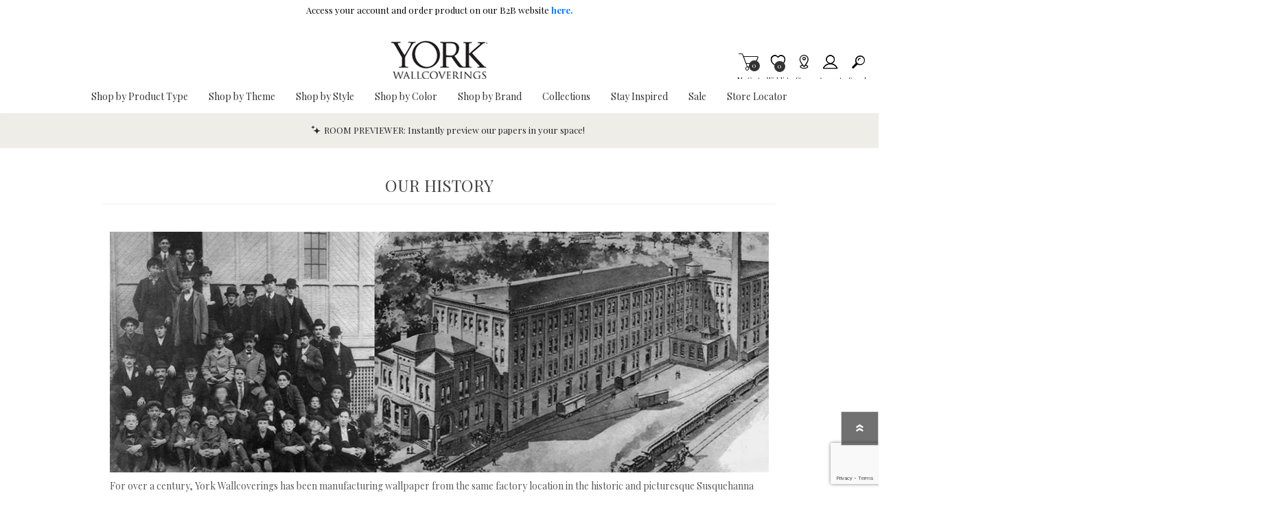

--- FILE ---
content_type: text/html; charset=utf-8
request_url: https://www.yorkwallcoverings.com/about-york-wallcoverings
body_size: 26999
content:
<!DOCTYPE html><html lang=en class=html-topic-page><head><title>York Wallcoverings. Our History | York Wallcoverings</title><script>dataLayer=[],function(n,t,i,r,u){n[r]=n[r]||[];n[r].push({"gtm.start":(new Date).getTime(),event:"gtm.js"});var e=t.getElementsByTagName(i)[0],f=t.createElement(i),o=r!="dataLayer"?"&l="+r:"";f.async=!0;f.src="https://www.googletagmanager.com/gtm.js?id="+u+o;e.parentNode.insertBefore(f,e)}(window,document,"script","dataLayer","GTM-TFZ7JC4")</script><script src=https://cdnjs.cloudflare.com/ajax/libs/jquery/3.5.1/jquery.min.js integrity=sha384-ZvpUoO/+PpLXR1lu4jmpXWu80pZlYUAfxl5NsBMWOEPSjUn/6Z/hRTt8+pR6L4N2 crossorigin=anonymous></script><script>window.jQuery||document.write('<script src="/lib_npm/jquery/jquery.min.js" crossorigin="anonymous"><\/script>')</script><meta charset=UTF-8><meta name=description content="For over a century, York Wallcoverings has been manufacturing wallpaper from the same factory location in the historic and picturesque Susquehanna Valley of Pennsylvania. Today, York is the oldest and largest wallcovering producer in the United States, manufacturing residential wallpaper, commercial wallcoverings and wall decals that can be found across 85 countries worldwide."><meta name=keywords content="about york wallcoverings,wallpaper,home wallpaper,york wallpaper"><meta name=generator content=nopCommerce><meta name=viewport content="width=device-width, initial-scale=1"><script src=https://www.dwin1.com/97557.js defer></script><link href=/bundles/css/prisma-bundle-aa1093feda.css rel=stylesheet><link href=/Plugins/SevenSpikes.Core/Styles/perfect-scrollbar.min.css rel=stylesheet><link href=/lib_npm/@fortawesome/fontawesome-free/css/all.min.css rel=stylesheet><link href=/Plugins/Nop.Plugin.Widgets.SiteAlert/Content/styles.css rel=stylesheet><link href=/lib_npm/bootstrap-touchspin/jquery.bootstrap-touchspin.min.css rel=stylesheet><link href=/lib_npm/bootstrap/css/bootstrap-reboot.min.css rel=stylesheet><link href=/lib_npm/bootstrap/css/bootstrap-grid.min.css rel=stylesheet><link href=/lib_npm/bootstrap/css/bootstrap.min.css rel=stylesheet><link href=/Plugins/SevenSpikes.Nop.Plugins.InstantSearch/Themes/Prisma/Content/InstantSearch.css rel=stylesheet><link href=/Plugins/Nop.Plugin.Brewster.Core/Content/css/YorkMenu.css rel=stylesheet><link href=/Plugins/Nop.Plugin.Brewster.Core/Scripts/multi-level-sidebar-menu-hc-mobilenav/css/mobile-nav-theme-6.min.css rel=stylesheet><link href=/Plugins/SevenSpikes.Nop.Plugins.AjaxCart/Themes/Prisma/Content/ajaxCart.css rel=stylesheet><link href=/Plugins/SevenSpikes.Nop.Plugins.ProductRibbons/Styles/Ribbons.common.css rel=stylesheet><link href=/Plugins/SevenSpikes.Nop.Plugins.ProductRibbons/Themes/Prisma/Content/Ribbons.css rel=stylesheet><link href=/Plugins/SevenSpikes.Nop.Plugins.QuickView/Themes/Prisma/Content/QuickView.css rel=stylesheet><link href=/lib_npm/fine-uploader/fine-uploader/fine-uploader.min.css rel=stylesheet><link href=/Plugins/Nop.Plugin.Brewster.Core/Content/css/theme.custom-6.css rel=stylesheet><link href=/Themes/Prisma/Content/css/theme.custom-6.css rel=stylesheet><script src=/lib_npm/bootstrap/js/bootstrap.bundle.min.js></script><script src=/lib_npm/bootstrap-touchspin/jquery.bootstrap-touchspin.min.js></script><script src=/lib_npm/bootstrap/js/bootstrap.min.js></script><script src=/Plugins/Nop.Plugin.Brewster.Core/Scripts/multi-level-sidebar-menu-hc-mobilenav/hc-offcanvas-nav.js></script><script src="https://www.google.com/recaptcha/enterprise.js?render=6LcQyxUnAAAAAJZ3jfpEqi7rW80UeXKnq3y7_LQG"></script><script src=https://apps.bazaarvoice.com/deployments/yorkwallcoverings/main_site/production/en_US/bv.js></script><link rel=canonical href=http://www.yorkwallcoverings.com/about-york-wallcoverings><link rel="shortcut icon" href=/icons/icons_6/ywc-favicon.ico><script>var wizartSettings={wizart_api_token:"04SOPnaQfRgeAVYyl6gNUAAI4gYNycfe2jcf78NXmaGp5XpSjbYLncADGEaK",wizart_server_address:"https://pim-client.wizart.ai",wizart_element_classes:["master-header-wrapper"]}</script><link rel=preload as=font href=/Themes/Prisma/Content/font/prisma.woff crossorigin><link href="https://fonts.googleapis.com/css?family=Comfortaa:400,700|Fira+Sans:400,700|Open+Sans:400,700|Playfair+Display:400,700&amp;subset=cyrillic,cyrillic-ext,greek,greek-ext,latin-ext&amp;display=swap" rel=stylesheet><body class="topic-page-body font-playfair-display item-type-1"><noscript><iframe src="https://www.googletagmanager.com/ns.html?id=GTM-TFZ7JC4" height=0 width=0 style=display:none;visibility:hidden></iframe></noscript><div class=form-submit-spin style=display:none></div><div class=ajax-loading-block-window style=display:none></div><div id=dialog-notifications-success title=Notification style=display:none></div><div id=dialog-notifications-error title=Error style=display:none></div><div id=dialog-notifications-warning title=Warning style=display:none></div><div id=bar-notification class=bar-notification-container data-close=Close role=dialog aria-modal=true aria-label="Successfully added"></div><!--[if lte IE 7]><div style=clear:both;height:59px;text-align:center;position:relative><a href=http://www.microsoft.com/windows/internet-explorer/default.aspx target=_blank> <img src=/Themes/Prisma/Content/img/ie_warning.jpg height=42 width=820 alt="You are using an outdated browser. For a faster, safer browsing experience, upgrade for free today."> </a></div><![endif]--><div class=master-wrapper-page><header><div class=master-header-wrapper-parent><a href=#main-content class="sr-only sr-only-focusable">Skip To Main Content</a><div class=master-header-wrapper><div class=site-alert><span><p>Access your account and order product on our B2B website&nbsp;<a href=https://www.yorkwall.com/login data-uw-rm-brl=PR data-uw-original-href=https://www.yorkwall.com/login><strong>here.</strong></a></span></div><div class=header-wrapper><div class=header-container><div class=header><div class=header-logo><a href="/" class=logo> <img alt="York Wallcoverings" src=https://bhf-cdn.azureedge.net/bhf-blob-prod/0113240_yorklogo.png></a></div><div class=header-links-wrapper><div class=header-selectors-wrapper></div><div class=header-links id=header-links aria-labelledby=header-links-opener><ul><li><a href="/register?returnUrl=%2Fabout-york-wallcoverings" class="ico-register account-links">Register</a><li><a href="/login?returnUrl=%2Fabout-york-wallcoverings" class="ico-login acount-links">Log in</a><li><a href=/wishlist class="ico-wishlist account-links"> <span class=wishlist-label>Wishlist</span> <span class=wishlist-qty>0</span> </a><li id=topcartlink><a href=/cart class="ico-cart account-links"> <span class=cart-label>My Cart</span> <span class=cart-qty>0</span> </a></ul></div><div id=flyout-cart class=flyout-cart data-removeitemfromcarturl=/PrismaTheme/RemoveItemFromCart data-flyoutcarturl=/PrismaTheme/FlyoutShoppingCart role=dialog aria-modal=true aria-labeledby=flyout-cart-title><span class=cart-qty>0</span><div class=mini-shopping-cart><h2 class=sr-only id=flyout-cart-title>My Shopping Cart</h2><div class=count>You have no items in your shopping cart.</div></div></div></div><div id=mobile-search-box class="search-box store-search-box"><form method=get id=small-search-box-form action=/search><label class=sr-only for=small-searchterms>Search</label> <input type=text class=search-box-text id=small-searchterms autocomplete=off name=q placeholder=Search aria-label="Search store"> <input type=hidden class=instantSearchResourceElement data-highlightfirstfoundelement=true data-minkeywordlength=3 data-defaultproductsortoption=100 data-instantsearchurl=/instantSearchFor data-searchpageurl=/search data-searchinproductdescriptions=false data-numberofvisibleproducts=6 data-noresultsresourcetext=" No data found."> <button type=submit class="button-1 search-box-button"></button></form></div></div><div class=responsive-nav-wrapper-parent><ul class="responsive-nav-wrapper list-unstyled"><li class=search-wrap><span>Search<span aria-hidden=true></span></span><li class=shopping-cart-link title=Cart><a href=/cart id=cart-link>My Cart<span aria-hidden=true></span></a> <span class=cart-qty><span class=sr-only>Items in Cart</span>0</span><li class=wishlist-button><a href=/wishlist class=ico-wishlist title=Wishlist> <span class=wishlist-label>Wishlist<span aria-hidden=true></span></span> <span class=wishlist-qty><span class=sr-only>Item is Wish List</span>0</span> </a><li class=storeLocator-button title="Store Locator"><a href=/StoreLocator class=ico-storelocator> <span class=storelocator-label>Stores<span aria-hidden=true></span></span> </a><li><a href=# class=personal-button id=header-links-opener title=Account aria-controls=header-links aria-expanded=false> <span>Account<span aria-hidden=true></span></span> </a><li class=search-button-container><a class=search-button id=myNavSearchButton href=# title=Search aria-controls=header-links aria-expanded=false> <span>Search<span aria-hidden=true></span></span> </a><li class=menu-container><a class=menu-title href=#> <span>Menu<span aria-hidden=true></span></span> </a></ul></div></div></div></div><div class=overlayOffCanvas></div><nav class=header-menu aria-label="Main Site Navigation"><div class=navigation-wrapper><div class=close-menu>Close<span class=close-icon aria-hidden=true></span></div></div><div class=nav-container><div class=logo-nav><div class="ydg_menu_wrapper ydg_menu--fullwidth ydg_menu--wrap"><nav class="ydg_menu_navbar ydg_menu_app ydg_menu_initialized ydg_menu_transition_none ydg_menu_alignment_center ydg_menu_skin_undefined ydg_menu_app--horizontal" aria-label="Main Site Navigation"><ul class=ydg_menu_nav><li class="ydg_menu_item ydg_menu_item--root ydg_menu_item_level_0 ydg_menu_item_submenu_type_flyout"><a href=javascript: target=_self title="Shop by Product Type" aria-expanded=false aria-controls=shop-by-product-type-submenu id=shop-by-product-type-menu class=ydg_menu_item_link aria-haspopup=true> <span class=ydg_menu_item_text>Shop by Product Type</span> </a><ul class="ydg_menu_submenu ydg_menu_submenu_type_flyout ydg_menu_submenu--desktop ydg_menu_submenu_flyout_position_automatic" aria-labelledby=shop-by-product-type-menu id=shop-by-product-type-submenu style="width:200px !important" tabindex=0><li class="ydg_menu_item ydg_menu_col ydg_menu_item_submenu_type_automatic ydg_menu_item_layout ydg_menu_item_layout_text"><a href=/wallpaper-york target=_self title=Wallpaper class="ydg_menu_item_link ydg_menu_item_content_alignment_left"> <span class=ydg_menu_item_text>Wallpaper</span> </a><li class="ydg_menu_item ydg_menu_col ydg_menu_item_submenu_type_automatic ydg_menu_item_layout ydg_menu_item_layout_text"><a href=/grasscloth-wallpaper-york-wallcoverings target=_self title="Grasscloth Wallpaper" class="ydg_menu_item_link ydg_menu_item_content_alignment_left"> <span class=ydg_menu_item_text>Grasscloth Wallpaper</span> </a><li class="ydg_menu_item ydg_menu_col ydg_menu_item_submenu_type_automatic ydg_menu_item_layout ydg_menu_item_layout_text"><a href=/murals-york target=_self title=Murals class="ydg_menu_item_link ydg_menu_item_content_alignment_left" aria-expanded="'false'"> <span class=ydg_menu_item_text>Murals</span> <span class=ydg_menu_indicator> <span class=ydg_menu_indicator_icon> <svg xmlns=http://www.w3.org/2000/svg viewBox="0 0 512 512"><path fill=currentColor d="M256 294.1L383 167c9.4-9.4 24.6-9.4 33.9 0s9.3 24.6 0 34L273 345c-9.1 9.1-23.7 9.3-33.1.7L95 201.1c-4.7-4.7-7-10.9-7-17s2.3-12.3 7-17c9.4-9.4 24.6-9.4 33.9 0l127.1 127z"></path></svg> </span> </span> </a><ul class="ydg_menu_submenu ydg_menu_submenu_type_automatic ydg_menu_submenu--desktop"><li class="ydg_menu_item ydg_menu_col ydg_menu_item_submenu_type_automatic ydg_menu_item_layout ydg_menu_item_layout_text"><a href=/designer-wall-murals-york target=_self title="Designer Wall Murals" class="ydg_menu_item_link ydg_menu_item_content_alignment_left"> <span class=ydg_menu_item_text>Designer Wall Murals</span> </a><li class="ydg_menu_item ydg_menu_col ydg_menu_item_submenu_type_automatic ydg_menu_item_layout ydg_menu_item_layout_text"><a href=/peel-and-stick-murals-york target=_self title="Peel and Stick Wall Murals" class="ydg_menu_item_link ydg_menu_item_content_alignment_left"> <span class=ydg_menu_item_text>Peel and Stick Wall Murals</span> </a></ul><li class="ydg_menu_item ydg_menu_col ydg_menu_item_submenu_type_automatic ydg_menu_item_layout ydg_menu_item_layout_text"><a href=javascript: target=_self title="High Performance Wallpaper" class="ydg_menu_item_link ydg_menu_item_content_alignment_left" aria-expanded="'false'"> <span class=ydg_menu_item_text>High Performance Wallpaper</span> <span class=ydg_menu_indicator> <span class=ydg_menu_indicator_icon> <svg xmlns=http://www.w3.org/2000/svg viewBox="0 0 512 512"><path fill=currentColor d="M256 294.1L383 167c9.4-9.4 24.6-9.4 33.9 0s9.3 24.6 0 34L273 345c-9.1 9.1-23.7 9.3-33.1.7L95 201.1c-4.7-4.7-7-10.9-7-17s2.3-12.3 7-17c9.4-9.4 24.6-9.4 33.9 0l127.1 127z"></path></svg> </span> </span> </a><ul class="ydg_menu_submenu ydg_menu_submenu_type_automatic ydg_menu_submenu--desktop"><li class="ydg_menu_item ydg_menu_col ydg_menu_item_submenu_type_automatic ydg_menu_item_layout ydg_menu_item_layout_text"><a href=/acoustical-wallcoverings target=_self title=Acoustical class="ydg_menu_item_link ydg_menu_item_content_alignment_left"> <span class=ydg_menu_item_text>Acoustical</span> </a><li class="ydg_menu_item ydg_menu_col ydg_menu_item_submenu_type_automatic ydg_menu_item_layout ydg_menu_item_layout_text"><a href=/textile-wallcoverings-york target=_self title=Textiles class="ydg_menu_item_link ydg_menu_item_content_alignment_left" aria-expanded="'false'"> <span class=ydg_menu_item_text>Textiles</span> <span class=ydg_menu_indicator> <span class=ydg_menu_indicator_icon> <svg xmlns=http://www.w3.org/2000/svg viewBox="0 0 512 512"><path fill=currentColor d="M256 294.1L383 167c9.4-9.4 24.6-9.4 33.9 0s9.3 24.6 0 34L273 345c-9.1 9.1-23.7 9.3-33.1.7L95 201.1c-4.7-4.7-7-10.9-7-17s2.3-12.3 7-17c9.4-9.4 24.6-9.4 33.9 0l127.1 127z"></path></svg> </span> </span> </a><ul class="ydg_menu_submenu ydg_menu_submenu_type_automatic ydg_menu_submenu--desktop"><li class="ydg_menu_item ydg_menu_col ydg_menu_item_submenu_type_automatic ydg_menu_item_layout ydg_menu_item_layout_text"><a href=/classic-wovens-york target=_self title="Classic Wovens" class="ydg_menu_item_link ydg_menu_item_content_alignment_left"> <span class=ydg_menu_item_text>Classic Wovens</span> </a><li class="ydg_menu_item ydg_menu_col ydg_menu_item_submenu_type_automatic ydg_menu_item_layout ydg_menu_item_layout_text"><a href=/stellar-walls-york target=_self title="Stellar Walls® " class="ydg_menu_item_link ydg_menu_item_content_alignment_left"> <span class=ydg_menu_item_text>Stellar Walls&#xAE; </span> </a><li class="ydg_menu_item ydg_menu_col ydg_menu_item_submenu_type_automatic ydg_menu_item_layout ydg_menu_item_layout_text"><a href=/seaqual-yarn-york target=_self title="SEAQUAL YARN" class="ydg_menu_item_link ydg_menu_item_content_alignment_left"> <span class=ydg_menu_item_text>SEAQUAL YARN</span> </a></ul><li class="ydg_menu_item ydg_menu_col ydg_menu_item_submenu_type_automatic ydg_menu_item_layout ydg_menu_item_layout_text"><a href=/high-performance-wallpaper-york target=_self title="Type II Vinyl" class="ydg_menu_item_link ydg_menu_item_content_alignment_left" aria-expanded="'false'"> <span class=ydg_menu_item_text>Type II Vinyl</span> <span class=ydg_menu_indicator> <span class=ydg_menu_indicator_icon> <svg xmlns=http://www.w3.org/2000/svg viewBox="0 0 512 512"><path fill=currentColor d="M256 294.1L383 167c9.4-9.4 24.6-9.4 33.9 0s9.3 24.6 0 34L273 345c-9.1 9.1-23.7 9.3-33.1.7L95 201.1c-4.7-4.7-7-10.9-7-17s2.3-12.3 7-17c9.4-9.4 24.6-9.4 33.9 0l127.1 127z"></path></svg> </span> </span> </a><ul class="ydg_menu_submenu ydg_menu_submenu_type_automatic ydg_menu_submenu--desktop"><li class="ydg_menu_item ydg_menu_col ydg_menu_item_submenu_type_automatic ydg_menu_item_layout ydg_menu_item_layout_text"><a href=/warner-brand-york target=_self title=Warner class="ydg_menu_item_link ydg_menu_item_content_alignment_left"> <span class=ydg_menu_item_text>Warner</span> </a><li class="ydg_menu_item ydg_menu_col ydg_menu_item_submenu_type_automatic ydg_menu_item_layout ydg_menu_item_layout_text"><a href=/high-performance-wallpaper-york target=_self title=York class="ydg_menu_item_link ydg_menu_item_content_alignment_left"> <span class=ydg_menu_item_text>York</span> </a></ul></ul><li class="ydg_menu_item ydg_menu_col ydg_menu_item_submenu_type_automatic ydg_menu_item_layout ydg_menu_item_layout_text"><a href=/wallpaper-borders-york target=_self title="Wallpaper Borders" class="ydg_menu_item_link ydg_menu_item_content_alignment_left"> <span class=ydg_menu_item_text>Wallpaper Borders</span> </a><li class="ydg_menu_item ydg_menu_col ydg_menu_item_submenu_type_automatic ydg_menu_item_layout ydg_menu_item_layout_text"><a href=/wall-liner-york target=_self title="Wall Liners" class="ydg_menu_item_link ydg_menu_item_content_alignment_left"> <span class=ydg_menu_item_text>Wall Liners</span> </a><li class="ydg_menu_item ydg_menu_col ydg_menu_item_submenu_type_automatic ydg_menu_item_layout ydg_menu_item_layout_text"><a href=javascript: target=_self title="Peel and Stick" class="ydg_menu_item_link ydg_menu_item_content_alignment_left" aria-expanded="'false'"> <span class=ydg_menu_item_text>Peel and Stick</span> <span class=ydg_menu_indicator> <span class=ydg_menu_indicator_icon> <svg xmlns=http://www.w3.org/2000/svg viewBox="0 0 512 512"><path fill=currentColor d="M256 294.1L383 167c9.4-9.4 24.6-9.4 33.9 0s9.3 24.6 0 34L273 345c-9.1 9.1-23.7 9.3-33.1.7L95 201.1c-4.7-4.7-7-10.9-7-17s2.3-12.3 7-17c9.4-9.4 24.6-9.4 33.9 0l127.1 127z"></path></svg> </span> </span> </a><ul class="ydg_menu_submenu ydg_menu_submenu_type_automatic ydg_menu_submenu--desktop"><li class="ydg_menu_item ydg_menu_col ydg_menu_item_submenu_type_automatic ydg_menu_item_layout ydg_menu_item_layout_text"><a href=/quietwall-peel-and-stick-york target=_self title="Acoustical Peel + Stick Wallpaper" class="ydg_menu_item_link ydg_menu_item_content_alignment_left"> <span class=ydg_menu_item_text>Acoustical Peel &#x2B; Stick Wallpaper</span> </a><li class="ydg_menu_item ydg_menu_col ydg_menu_item_submenu_type_automatic ydg_menu_item_layout ydg_menu_item_layout_text"><a href=/york-premium-peel-and-stick-wallpaper-york target=_self title="Premium Peel and Stick Wallpaper" class="ydg_menu_item_link ydg_menu_item_content_alignment_left"> <span class=ydg_menu_item_text>Premium Peel and Stick Wallpaper</span> </a></ul></ul><li class="ydg_menu_item ydg_menu_item--root ydg_menu_item_level_0 ydg_menu_item_submenu_type_flyout"><a href=/shop-wallpaper-by-theme target=_self title="Shop by Theme" aria-expanded=false aria-controls=shop-by-theme-submenu id=shop-by-theme-menu class=ydg_menu_item_link aria-haspopup=true> <span class=ydg_menu_item_text>Shop by Theme</span> </a><ul class="ydg_menu_submenu ydg_menu_submenu_type_flyout ydg_menu_submenu--desktop ydg_menu_submenu_flyout_position_automatic" aria-labelledby=shop-by-theme-menu id=shop-by-theme-submenu style="width:200px !important" tabindex=0><li class="ydg_menu_item ydg_menu_col ydg_menu_item_submenu_type_automatic ydg_menu_item_layout ydg_menu_item_layout_text"><a href=/animal-and-insect-wallpaper-york target=_self title="Animal and Insect Wallpaper" class="ydg_menu_item_link ydg_menu_item_content_alignment_left"> <span class=ydg_menu_item_text>Animal and Insect Wallpaper</span> </a><li class="ydg_menu_item ydg_menu_col ydg_menu_item_submenu_type_automatic ydg_menu_item_layout ydg_menu_item_layout_text"><a href=/botanical-wallpaper-york target=_self title="Botanical Wallpaper" class="ydg_menu_item_link ydg_menu_item_content_alignment_left"> <span class=ydg_menu_item_text>Botanical Wallpaper</span> </a><li class="ydg_menu_item ydg_menu_col ydg_menu_item_submenu_type_automatic ydg_menu_item_layout ydg_menu_item_layout_text"><a href=/bricks-boards-and-wood-wallpaper-york target=_self title="Bricks, Boards, and Wood Wallpaper" class="ydg_menu_item_link ydg_menu_item_content_alignment_left"> <span class=ydg_menu_item_text>Bricks, Boards, and Wood Wallpaper</span> </a><li class="ydg_menu_item ydg_menu_col ydg_menu_item_submenu_type_automatic ydg_menu_item_layout ydg_menu_item_layout_text"><a href=/chevron-wallpaper-yorkwallcoverings target=_self title="Chevron Wallpaper" class="ydg_menu_item_link ydg_menu_item_content_alignment_left"> <span class=ydg_menu_item_text>Chevron Wallpaper</span> </a><li class="ydg_menu_item ydg_menu_col ydg_menu_item_submenu_type_automatic ydg_menu_item_layout ydg_menu_item_layout_text"><a href=/chinoiserie-wallpaper-yorkwallcoverings target=_self title="Chinoiserie Wallpaper" class="ydg_menu_item_link ydg_menu_item_content_alignment_left"> <span class=ydg_menu_item_text>Chinoiserie Wallpaper</span> </a><li class="ydg_menu_item ydg_menu_col ydg_menu_item_submenu_type_automatic ydg_menu_item_layout ydg_menu_item_layout_text"><a href=/damask-wallpaper-yorkwallcoverings target=_self title="Damask Wallpaper" class="ydg_menu_item_link ydg_menu_item_content_alignment_left"> <span class=ydg_menu_item_text>Damask Wallpaper</span> </a><li class="ydg_menu_item ydg_menu_col ydg_menu_item_submenu_type_automatic ydg_menu_item_layout ydg_menu_item_layout_text"><a href=/floral-wallpaper-yorkwallcoverings target=_self title="Floral Wallpaper" class="ydg_menu_item_link ydg_menu_item_content_alignment_left"> <span class=ydg_menu_item_text>Floral Wallpaper</span> </a><li class="ydg_menu_item ydg_menu_col ydg_menu_item_submenu_type_automatic ydg_menu_item_layout ydg_menu_item_layout_text"><a href=/geometric-wallpaper-yorkwallcoverings target=_self title="Geometric Wallpaper" class="ydg_menu_item_link ydg_menu_item_content_alignment_left"> <span class=ydg_menu_item_text>Geometric Wallpaper</span> </a><li class="ydg_menu_item ydg_menu_col ydg_menu_item_submenu_type_automatic ydg_menu_item_layout ydg_menu_item_layout_text"><a href=/plaids-and-checks-wallpaper-yorkwallcoverings target=_self title="Plaids and Checks Wallpaper" class="ydg_menu_item_link ydg_menu_item_content_alignment_left"> <span class=ydg_menu_item_text>Plaids and Checks Wallpaper</span> </a><li class="ydg_menu_item ydg_menu_col ydg_menu_item_submenu_type_automatic ydg_menu_item_layout ydg_menu_item_layout_text"><a href=/small-prints-wallpaper-yorkwallcoverings target=_self title="Small Prints Wallpaper" class="ydg_menu_item_link ydg_menu_item_content_alignment_left"> <span class=ydg_menu_item_text>Small Prints Wallpaper</span> </a><li class="ydg_menu_item ydg_menu_col ydg_menu_item_submenu_type_automatic ydg_menu_item_layout ydg_menu_item_layout_text"><a href=/striped-wallpaper-yorkwallcoverings target=_self title="Striped Wallpaper" class="ydg_menu_item_link ydg_menu_item_content_alignment_left"> <span class=ydg_menu_item_text>Striped Wallpaper</span> </a><li class="ydg_menu_item ydg_menu_col ydg_menu_item_submenu_type_automatic ydg_menu_item_layout ydg_menu_item_layout_text"><a href=/surface-prints-wallpaper-yorkwallcoverings target=_self title="Surface Prints Wallpaper" class="ydg_menu_item_link ydg_menu_item_content_alignment_left"> <span class=ydg_menu_item_text>Surface Prints Wallpaper</span> </a><li class="ydg_menu_item ydg_menu_col ydg_menu_item_submenu_type_automatic ydg_menu_item_layout ydg_menu_item_layout_text"><a href=/textured-wallpaper-yorkwallcoverings target=_self title="Textured Wallpaper" class="ydg_menu_item_link ydg_menu_item_content_alignment_left"> <span class=ydg_menu_item_text>Textured Wallpaper</span> </a><li class="ydg_menu_item ydg_menu_col ydg_menu_item_submenu_type_automatic ydg_menu_item_layout ydg_menu_item_layout_text"><a href=/toile-wallpaper-yorkwallcoverings target=_self title="Toile Wallpaper" class="ydg_menu_item_link ydg_menu_item_content_alignment_left"> <span class=ydg_menu_item_text>Toile Wallpaper</span> </a><li class="ydg_menu_item ydg_menu_col ydg_menu_item_submenu_type_automatic ydg_menu_item_layout ydg_menu_item_layout_text"><a href=/trellis-wallpaper-yorkwallcoverings target=_self title="Trellis Wallpaper" class="ydg_menu_item_link ydg_menu_item_content_alignment_left"> <span class=ydg_menu_item_text>Trellis Wallpaper</span> </a><li class="ydg_menu_item ydg_menu_col ydg_menu_item_submenu_type_automatic ydg_menu_item_layout ydg_menu_item_layout_text"><a href=/wallpaper-words-and-phrases-wallpaper-york target=_self title="Wallpaper with Words and Letters" class="ydg_menu_item_link ydg_menu_item_content_alignment_left"> <span class=ydg_menu_item_text>Wallpaper with Words and Letters</span> </a></ul><li class="ydg_menu_item ydg_menu_item--root ydg_menu_item_level_0 ydg_menu_item_submenu_type_flyout"><a href=javascript: target=_self title="Shop by Style" aria-expanded=false aria-controls=shop-by-style-submenu id=shop-by-style-menu class=ydg_menu_item_link aria-haspopup=true> <span class=ydg_menu_item_text>Shop by Style</span> </a><ul class="ydg_menu_submenu ydg_menu_submenu_type_flyout ydg_menu_submenu--desktop ydg_menu_submenu_flyout_position_automatic" aria-labelledby=shop-by-style-menu id=shop-by-style-submenu style="width:200px !important" tabindex=0><li class="ydg_menu_item ydg_menu_col ydg_menu_item_submenu_type_automatic ydg_menu_item_layout ydg_menu_item_layout_text"><a href=/bohemian-wallpaper-york target=_self title="Bohemian Wallpaper" class="ydg_menu_item_link ydg_menu_item_content_alignment_left"> <span class=ydg_menu_item_text>Bohemian Wallpaper</span> </a><li class="ydg_menu_item ydg_menu_col ydg_menu_item_submenu_type_automatic ydg_menu_item_layout ydg_menu_item_layout_text"><a href=/children-and-nursery-wallpaper-yorkwallcoverings target=_self title="Children and Nursery Wallpaper" class="ydg_menu_item_link ydg_menu_item_content_alignment_left"> <span class=ydg_menu_item_text>Children and Nursery Wallpaper</span> </a><li class="ydg_menu_item ydg_menu_col ydg_menu_item_submenu_type_automatic ydg_menu_item_layout ydg_menu_item_layout_text"><a href=/coastal-wallpaper-yorkwallcoverings target=_self title="Coastal and Nautical Wallpaper" class="ydg_menu_item_link ydg_menu_item_content_alignment_left"> <span class=ydg_menu_item_text>Coastal and Nautical Wallpaper</span> </a><li class="ydg_menu_item ydg_menu_col ydg_menu_item_submenu_type_automatic ydg_menu_item_layout ydg_menu_item_layout_text"><a href=/country-wallpaper-yorkwallcoverings target=_self title="Country Wallpaper" class="ydg_menu_item_link ydg_menu_item_content_alignment_left"> <span class=ydg_menu_item_text>Country Wallpaper</span> </a><li class="ydg_menu_item ydg_menu_col ydg_menu_item_submenu_type_automatic ydg_menu_item_layout ydg_menu_item_layout_text"><a href=/nautical-wallpaper-yorkwallcoverings target=_self title="Nautical Wallpaper" class="ydg_menu_item_link ydg_menu_item_content_alignment_left"> <span class=ydg_menu_item_text>Nautical Wallpaper</span> </a><li class="ydg_menu_item ydg_menu_col ydg_menu_item_submenu_type_automatic ydg_menu_item_layout ydg_menu_item_layout_text"><a href=/traditional-wallpaper-yorkwallcoverings target=_self title="Traditional Wallpaper" class="ydg_menu_item_link ydg_menu_item_content_alignment_left"> <span class=ydg_menu_item_text>Traditional Wallpaper</span> </a><li class="ydg_menu_item ydg_menu_col ydg_menu_item_submenu_type_automatic ydg_menu_item_layout ydg_menu_item_layout_text"><a href=/tropical-wallpaper-yorkwallcoverings target=_self title="Tropical Wallpaper" class="ydg_menu_item_link ydg_menu_item_content_alignment_left"> <span class=ydg_menu_item_text>Tropical Wallpaper</span> </a></ul><li class="ydg_menu_item ydg_menu_item--root ydg_menu_item_level_0 ydg_menu_item_submenu_type_flyout"><a href=javascript: target=_self title="Shop by Color" aria-expanded=false aria-controls=shop-by-color-submenu id=shop-by-color-menu class=ydg_menu_item_link aria-haspopup=true> <span class=ydg_menu_item_text>Shop by Color</span> </a><ul class="ydg_menu_submenu ydg_menu_submenu_type_flyout ydg_menu_submenu--desktop ydg_menu_submenu_flyout_position_automatic" aria-labelledby=shop-by-color-menu id=shop-by-color-submenu style="width:200px !important" tabindex=0><li class="ydg_menu_item ydg_menu_col ydg_menu_item_submenu_type_automatic ydg_menu_item_layout ydg_menu_item_layout_text"><a href=/color-of-the-year-2026 target=_self title="COTY - Patina 2026" class="ydg_menu_item_link ydg_menu_item_content_alignment_left"> <span class=ydg_menu_item_text>COTY - Patina 2026</span> </a><li class="ydg_menu_item ydg_menu_col ydg_menu_item_submenu_type_automatic ydg_menu_item_layout ydg_menu_item_layout_text"><a href=/beige-wallpaper-yorkwallcoverings target=_self title="Beige Wallpaper" class="ydg_menu_item_link ydg_menu_item_content_alignment_left"> <span class=ydg_menu_item_text>Beige Wallpaper</span> </a><li class="ydg_menu_item ydg_menu_col ydg_menu_item_submenu_type_automatic ydg_menu_item_layout ydg_menu_item_layout_text"><a href=/black-wallpaper-yorkwallcoverings target=_self title="Black Wallpaper" class="ydg_menu_item_link ydg_menu_item_content_alignment_left"> <span class=ydg_menu_item_text>Black Wallpaper</span> </a><li class="ydg_menu_item ydg_menu_col ydg_menu_item_submenu_type_automatic ydg_menu_item_layout ydg_menu_item_layout_text"><a href=/blue-wallpaper-yorkwallcoverings target=_self title="Blue Wallpaper" class="ydg_menu_item_link ydg_menu_item_content_alignment_left"> <span class=ydg_menu_item_text>Blue Wallpaper</span> </a><li class="ydg_menu_item ydg_menu_col ydg_menu_item_submenu_type_automatic ydg_menu_item_layout ydg_menu_item_layout_text"><a href=/brown-wallpaper-yorkwallcoverings target=_self title="Brown Wallpaper" class="ydg_menu_item_link ydg_menu_item_content_alignment_left"> <span class=ydg_menu_item_text>Brown Wallpaper</span> </a><li class="ydg_menu_item ydg_menu_col ydg_menu_item_submenu_type_automatic ydg_menu_item_layout ydg_menu_item_layout_text"><a href=/gray-wallpaper-yorkwallcoverings target=_self title="Gray Wallpaper" class="ydg_menu_item_link ydg_menu_item_content_alignment_left"> <span class=ydg_menu_item_text>Gray Wallpaper</span> </a><li class="ydg_menu_item ydg_menu_col ydg_menu_item_submenu_type_automatic ydg_menu_item_layout ydg_menu_item_layout_text"><a href=/green-wallpaper-yorkwallcoverings target=_self title="Green Wallpaper" class="ydg_menu_item_link ydg_menu_item_content_alignment_left"> <span class=ydg_menu_item_text>Green Wallpaper</span> </a><li class="ydg_menu_item ydg_menu_col ydg_menu_item_submenu_type_automatic ydg_menu_item_layout ydg_menu_item_layout_text"><a href=/metallic-wallpaper-yorkwallcoverings target=_self title="Metallic Wallpaper" class="ydg_menu_item_link ydg_menu_item_content_alignment_left"> <span class=ydg_menu_item_text>Metallic Wallpaper</span> </a><li class="ydg_menu_item ydg_menu_col ydg_menu_item_submenu_type_automatic ydg_menu_item_layout ydg_menu_item_layout_text"><a href=/pink-wallpaper-yorkwallcoverings target=_self title="Pink Wallpaper" class="ydg_menu_item_link ydg_menu_item_content_alignment_left"> <span class=ydg_menu_item_text>Pink Wallpaper</span> </a><li class="ydg_menu_item ydg_menu_col ydg_menu_item_submenu_type_automatic ydg_menu_item_layout ydg_menu_item_layout_text"><a href=/purple-wallpaper-yorkwallcoverings target=_self title="Purple Wallpaper" class="ydg_menu_item_link ydg_menu_item_content_alignment_left"> <span class=ydg_menu_item_text>Purple Wallpaper</span> </a><li class="ydg_menu_item ydg_menu_col ydg_menu_item_submenu_type_automatic ydg_menu_item_layout ydg_menu_item_layout_text"><a href=/white-wallpaper-york target=_self title="White-Off White Wallpaper" class="ydg_menu_item_link ydg_menu_item_content_alignment_left"> <span class=ydg_menu_item_text>White-Off White Wallpaper</span> </a><li class="ydg_menu_item ydg_menu_col ydg_menu_item_submenu_type_automatic ydg_menu_item_layout ydg_menu_item_layout_text"><a href=/yellow-wallpaper-york-wallcoverings target=_self title="Yellow Wallpaper" class="ydg_menu_item_link ydg_menu_item_content_alignment_left"> <span class=ydg_menu_item_text>Yellow Wallpaper</span> </a></ul><li class="ydg_menu_item ydg_menu_item--root ydg_menu_item_level_0 ydg_menu_item_submenu_type_mega ydg_menu_item_submenu_mega_position_center"><a href=javascript: target=_self title="Peel &amp; Stick Backsplash" aria-expanded=false aria-controls=shop-by-brand-submenu id=shop-by-brand-menu class=ydg_menu_item_link aria-haspopup=true> <span class=ydg_menu_item_text>Shop by Brand</span> </a><div class="ydg_menu_masonry ydg_menu_submenu ydg_menu_submenu_type_mega ydg_menu_submenu--desktop ydg_menu_submenu_mega_position_center ydg_menu_submenu_has_masonry ydg_menu_submenu_has_masonry_undefined" aria-labelledby=shop-by-brand-menu id=shop-by-brand-submenu style="width:900px !important" tabindex=0><div class=ydg_menu_masonry_row><ul class="ydg_menu_masonry_col ydg_menu_col-auto"><li class="ydg_menu_item ydg_menu_col ydg_menu_item_submenu_type_automatic ydg_menu_item_layout ydg_menu_item_layout_text ydg_menu_item_display_header"><a href=/york-wallpaper-brands target=_self title="York Wallcoverings " class="ydg_menu_item_link ydg_menu_item_content_alignment_left"> <span class=ydg_menu_item_text>York Wallcoverings </span> <span class=ydg_menu_indicator> <span class=ydg_menu_indicator_icon> <svg xmlns=http://www.w3.org/2000/svg viewBox="0 0 512 512"><path fill=currentColor d="M256 294.1L383 167c9.4-9.4 24.6-9.4 33.9 0s9.3 24.6 0 34L273 345c-9.1 9.1-23.7 9.3-33.1.7L95 201.1c-4.7-4.7-7-10.9-7-17s2.3-12.3 7-17c9.4-9.4 24.6-9.4 33.9 0l127.1 127z"></path></svg> </span> </span> </a><ul class="ydg_menu_submenu ydg_menu_submenu_type_automatic ydg_menu_submenu--desktop"><li class="ydg_menu_item ydg_menu_col ydg_menu_item_submenu_type_automatic ydg_menu_item_layout ydg_menu_item_layout_text"><a href=/a-street-prints-york target=_self title="A-Street Prints" class="ydg_menu_item_link ydg_menu_item_content_alignment_left"> <span class=ydg_menu_item_text>A-Street Prints</span> </a><li class="ydg_menu_item ydg_menu_col ydg_menu_item_submenu_type_automatic ydg_menu_item_layout ydg_menu_item_layout_text"><a href=/chesapeake-york target=_self title=Chesapeake class="ydg_menu_item_link ydg_menu_item_content_alignment_left"> <span class=ydg_menu_item_text>Chesapeake</span> </a><li class="ydg_menu_item ydg_menu_col ydg_menu_item_submenu_type_automatic ydg_menu_item_layout ydg_menu_item_layout_text"><a href=/magnolia-home-wallpaper-york target=_self title="Magnolia Home" class="ydg_menu_item_link ydg_menu_item_content_alignment_left"> <span class=ydg_menu_item_text>Magnolia Home</span> </a><li class="ydg_menu_item ydg_menu_col ydg_menu_item_submenu_type_automatic ydg_menu_item_layout ydg_menu_item_layout_text"><a href=/nikki-chu-york-wallcoverings target=_self title="Nikki Chu" class="ydg_menu_item_link ydg_menu_item_content_alignment_left"> <span class=ydg_menu_item_text>Nikki Chu</span> </a><li class="ydg_menu_item ydg_menu_col ydg_menu_item_submenu_type_automatic ydg_menu_item_layout ydg_menu_item_layout_text"><a href=/rifle-paper-co-york target=_self title="Rifle Paper Co." class="ydg_menu_item_link ydg_menu_item_content_alignment_left"> <span class=ydg_menu_item_text>Rifle Paper Co.</span> </a><li class="ydg_menu_item ydg_menu_col ydg_menu_item_submenu_type_automatic ydg_menu_item_layout ydg_menu_item_layout_text"><a href=/york target=_self title=York class="ydg_menu_item_link ydg_menu_item_content_alignment_left"> <span class=ydg_menu_item_text>York</span> </a></ul></ul><ul class="ydg_menu_masonry_col ydg_menu_col-auto"><li class="ydg_menu_item ydg_menu_col ydg_menu_item_submenu_type_automatic ydg_menu_item_layout ydg_menu_item_layout_text ydg_menu_item_display_header"><a href=/york-designer-series-wallpaper-york target=_self title="York Designer-Series" class="ydg_menu_item_link ydg_menu_item_content_alignment_left"> <span class=ydg_menu_item_text>York Designer-Series</span> <span class=ydg_menu_indicator> <span class=ydg_menu_indicator_icon> <svg xmlns=http://www.w3.org/2000/svg viewBox="0 0 512 512"><path fill=currentColor d="M256 294.1L383 167c9.4-9.4 24.6-9.4 33.9 0s9.3 24.6 0 34L273 345c-9.1 9.1-23.7 9.3-33.1.7L95 201.1c-4.7-4.7-7-10.9-7-17s2.3-12.3 7-17c9.4-9.4 24.6-9.4 33.9 0l127.1 127z"></path></svg> </span> </span> </a><ul class="ydg_menu_submenu ydg_menu_submenu_type_automatic ydg_menu_submenu--desktop"><li class="ydg_menu_item ydg_menu_col ydg_menu_item_submenu_type_automatic ydg_menu_item_layout ydg_menu_item_layout_text"><a href=/antonina-vella-wallpaper-york target=_self title="Antonina Vella" class="ydg_menu_item_link ydg_menu_item_content_alignment_left"> <span class=ydg_menu_item_text>Antonina Vella</span> </a><li class="ydg_menu_item ydg_menu_col ydg_menu_item_submenu_type_automatic ydg_menu_item_layout ydg_menu_item_layout_text"><a href=/aviva-stanoff-york target=_self title="Aviva Stanoff" class="ydg_menu_item_link ydg_menu_item_content_alignment_left"> <span class=ydg_menu_item_text>Aviva Stanoff</span> </a><li class="ydg_menu_item ydg_menu_col ydg_menu_item_submenu_type_automatic ydg_menu_item_layout ydg_menu_item_layout_text"><a href=/candice-olson-wallcoverings-york target=_self title="Candice Olson" class="ydg_menu_item_link ydg_menu_item_content_alignment_left"> <span class=ydg_menu_item_text>Candice Olson</span> </a><li class="ydg_menu_item ydg_menu_col ydg_menu_item_submenu_type_automatic ydg_menu_item_layout ydg_menu_item_layout_text"><a href=/carol-benson-cobb-collection-york target=_self title="Carol Benson-Cobb" class="ydg_menu_item_link ydg_menu_item_content_alignment_left"> <span class=ydg_menu_item_text>Carol Benson-Cobb</span> </a><li class="ydg_menu_item ydg_menu_col ydg_menu_item_submenu_type_automatic ydg_menu_item_layout ydg_menu_item_layout_text"><a href=/lemieux-et-cie-signature-wallcoverings-york target=_self title="Lemieux Et Cie" class="ydg_menu_item_link ydg_menu_item_content_alignment_left"> <span class=ydg_menu_item_text>Lemieux Et Cie</span> </a><li class="ydg_menu_item ydg_menu_col ydg_menu_item_submenu_type_automatic ydg_menu_item_layout ydg_menu_item_layout_text"><a href=/missoni-york target=_self title=Missoni class="ydg_menu_item_link ydg_menu_item_content_alignment_left"> <span class=ydg_menu_item_text>Missoni</span> </a><li class="ydg_menu_item ydg_menu_col ydg_menu_item_submenu_type_automatic ydg_menu_item_layout ydg_menu_item_layout_text"><a href=/ronald-redding-wallpaper-york target=_self title="Ronald Redding" class="ydg_menu_item_link ydg_menu_item_content_alignment_left"> <span class=ydg_menu_item_text>Ronald Redding</span> </a></ul></ul><ul class="ydg_menu_masonry_col ydg_menu_col-auto"><li class="ydg_menu_item ydg_menu_col ydg_menu_item_submenu_type_automatic ydg_menu_item_layout ydg_menu_item_layout_text ydg_menu_item_display_header"><a href=/peel-and-stick-wallpaper-brands-york target=_self title=Peel-And-Stick class="ydg_menu_item_link ydg_menu_item_content_alignment_left"> <span class=ydg_menu_item_text>Peel-And-Stick</span> <span class=ydg_menu_indicator> <span class=ydg_menu_indicator_icon> <svg xmlns=http://www.w3.org/2000/svg viewBox="0 0 512 512"><path fill=currentColor d="M256 294.1L383 167c9.4-9.4 24.6-9.4 33.9 0s9.3 24.6 0 34L273 345c-9.1 9.1-23.7 9.3-33.1.7L95 201.1c-4.7-4.7-7-10.9-7-17s2.3-12.3 7-17c9.4-9.4 24.6-9.4 33.9 0l127.1 127z"></path></svg> </span> </span> </a><ul class="ydg_menu_submenu ydg_menu_submenu_type_automatic ydg_menu_submenu--desktop"><li class="ydg_menu_item ydg_menu_col ydg_menu_item_submenu_type_automatic ydg_menu_item_layout ydg_menu_item_layout_text"><a href=/aviva-stanoff-premium-peel-stick-wallpaper-york target=_self title="Aviva Stanoff" class="ydg_menu_item_link ydg_menu_item_content_alignment_left"> <span class=ydg_menu_item_text>Aviva Stanoff</span> </a><li class="ydg_menu_item ydg_menu_col ydg_menu_item_submenu_type_automatic ydg_menu_item_layout ydg_menu_item_layout_text"><a href=/erin-ben-co-premium-peel-and-stick-wallpaper-york target=_self title="Erin &amp; Ben Co." class="ydg_menu_item_link ydg_menu_item_content_alignment_left"> <span class=ydg_menu_item_text>Erin &amp; Ben Co.</span> </a><li class="ydg_menu_item ydg_menu_col ydg_menu_item_submenu_type_automatic ydg_menu_item_layout ydg_menu_item_layout_text"><a href=/madcap-cottage-york target=_self title="Madcap Cottage" class="ydg_menu_item_link ydg_menu_item_content_alignment_left"> <span class=ydg_menu_item_text>Madcap Cottage</span> </a><li class="ydg_menu_item ydg_menu_col ydg_menu_item_submenu_type_automatic ydg_menu_item_layout ydg_menu_item_layout_text"><a href=/magnolia-home-by-joanna-gaines-peel-stick-york target=_self title="Magnolia Home" class="ydg_menu_item_link ydg_menu_item_content_alignment_left"> <span class=ydg_menu_item_text>Magnolia Home</span> </a><li class="ydg_menu_item ydg_menu_col ydg_menu_item_submenu_type_automatic ydg_menu_item_layout ydg_menu_item_layout_text"><a href=/mirth-studios-premium-peel-stick-wallpaper-york target=_self title="Mirth Studio" class="ydg_menu_item_link ydg_menu_item_content_alignment_left"> <span class=ydg_menu_item_text>Mirth Studio</span> </a><li class="ydg_menu_item ydg_menu_col ydg_menu_item_submenu_type_automatic ydg_menu_item_layout ydg_menu_item_layout_text"><a href=/missoni-premium-peel-stick-wallpaper-york target=_self title=Missoni class="ydg_menu_item_link ydg_menu_item_content_alignment_left"> <span class=ydg_menu_item_text>Missoni</span> </a><li class="ydg_menu_item ydg_menu_col ydg_menu_item_submenu_type_automatic ydg_menu_item_layout ydg_menu_item_layout_text"><a href=/nikki-chu-premium-peel-stick-york target=_self title="Nikki Chu" class="ydg_menu_item_link ydg_menu_item_content_alignment_left"> <span class=ydg_menu_item_text>Nikki Chu</span> </a><li class="ydg_menu_item ydg_menu_col ydg_menu_item_submenu_type_automatic ydg_menu_item_layout ydg_menu_item_layout_text"><a href=/rifle-paper-co-premium-peel-stick-wallpaper-york target=_self title="Rifle Paper Co." class="ydg_menu_item_link ydg_menu_item_content_alignment_left"> <span class=ydg_menu_item_text>Rifle Paper Co.</span> <span class=ydg_menu_indicator> <span class=ydg_menu_indicator_icon> <svg xmlns=http://www.w3.org/2000/svg viewBox="0 0 512 512"><path fill=currentColor d="M256 294.1L383 167c9.4-9.4 24.6-9.4 33.9 0s9.3 24.6 0 34L273 345c-9.1 9.1-23.7 9.3-33.1.7L95 201.1c-4.7-4.7-7-10.9-7-17s2.3-12.3 7-17c9.4-9.4 24.6-9.4 33.9 0l127.1 127z"></path></svg> </span> </span> </a><li class="ydg_menu_item ydg_menu_col ydg_menu_item_submenu_type_automatic ydg_menu_item_layout ydg_menu_item_layout_text"><a href=/simply-candice-by-candice-olson-premium-peel-and-stick-wallpaper-york target=_self title="Simply Candice by Candice Olson" class="ydg_menu_item_link ydg_menu_item_content_alignment_left"> <span class=ydg_menu_item_text>Simply Candice by Candice Olson</span> </a><li class="ydg_menu_item ydg_menu_col ydg_menu_item_submenu_type_automatic ydg_menu_item_layout ydg_menu_item_layout_text"><a href=/york-premium-peel-stick-york target=_self title="York " class="ydg_menu_item_link ydg_menu_item_content_alignment_left"> <span class=ydg_menu_item_text>York </span> </a></ul></ul><ul class="ydg_menu_masonry_col ydg_menu_col-auto"><li class="ydg_menu_item ydg_menu_col ydg_menu_item_submenu_type_automatic ydg_menu_item_layout ydg_menu_item_layout_text ydg_menu_item_display_header"><a href=/a-street-prints-york target=_self title="A-Street Prints" class="ydg_menu_item_link ydg_menu_item_content_alignment_left"> <span class=ydg_menu_item_text>A-Street Prints</span> <span class=ydg_menu_indicator> <span class=ydg_menu_indicator_icon> <svg xmlns=http://www.w3.org/2000/svg viewBox="0 0 512 512"><path fill=currentColor d="M256 294.1L383 167c9.4-9.4 24.6-9.4 33.9 0s9.3 24.6 0 34L273 345c-9.1 9.1-23.7 9.3-33.1.7L95 201.1c-4.7-4.7-7-10.9-7-17s2.3-12.3 7-17c9.4-9.4 24.6-9.4 33.9 0l127.1 127z"></path></svg> </span> </span> </a><ul class="ydg_menu_submenu ydg_menu_submenu_type_automatic ydg_menu_submenu--desktop"><li class="ydg_menu_item ydg_menu_col ydg_menu_item_submenu_type_automatic ydg_menu_item_layout ydg_menu_item_layout_text"><a href=/chris-loves-julia-wallpaper-collection target=_self title="Chris Loves Julia" class="ydg_menu_item_link ydg_menu_item_content_alignment_left"> <span class=ydg_menu_item_text>Chris Loves Julia</span> </a><li class="ydg_menu_item ydg_menu_col ydg_menu_item_submenu_type_automatic ydg_menu_item_layout ydg_menu_item_layout_text"><a href=/scott-living-yorkwallcoveirngs target=_self title="Drew &amp; Jonathan Home" class="ydg_menu_item_link ydg_menu_item_content_alignment_left"> <span class=ydg_menu_item_text>Drew &amp; Jonathan Home</span> </a><li class="ydg_menu_item ydg_menu_col ydg_menu_item_submenu_type_automatic ydg_menu_item_layout ydg_menu_item_layout_text"><a href=/erin-gates-wallpaper-collection-york target=_self title="Erin Gates" class="ydg_menu_item_link ydg_menu_item_content_alignment_left"> <span class=ydg_menu_item_text>Erin Gates</span> </a><li class="ydg_menu_item ydg_menu_col ydg_menu_item_submenu_type_automatic ydg_menu_item_layout ydg_menu_item_layout_text"><a href=/loveshackfancy-wallpaper-collection-york target=_self title=LoveShackFancy class="ydg_menu_item_link ydg_menu_item_content_alignment_left"> <span class=ydg_menu_item_text>LoveShackFancy</span> </a><li class="ydg_menu_item ydg_menu_col ydg_menu_item_submenu_type_automatic ydg_menu_item_layout ydg_menu_item_layout_text"><a href=/scott-living-yorkwallcoveirngs target=_self title="Scott Living" class="ydg_menu_item_link ydg_menu_item_content_alignment_left"> <span class=ydg_menu_item_text>Scott Living</span> </a><li class="ydg_menu_item ydg_menu_col ydg_menu_item_submenu_type_automatic ydg_menu_item_layout ydg_menu_item_layout_text"><a href=/zio-and-sons-wallpaper-collection-york target=_self title="Zio &amp; Sons" class="ydg_menu_item_link ydg_menu_item_content_alignment_left"> <span class=ydg_menu_item_text>Zio &amp; Sons</span> </a></ul></ul><ul class="ydg_menu_masonry_col ydg_menu_col-auto"><li class="ydg_menu_item ydg_menu_col ydg_menu_item_submenu_type_automatic ydg_menu_item_layout ydg_menu_item_layout_text ydg_menu_item_display_header"><a href="/" target=_self title="High Performance" class="ydg_menu_item_link ydg_menu_item_content_alignment_left"> <span class=ydg_menu_item_text>High Performance</span> <span class=ydg_menu_indicator> <span class=ydg_menu_indicator_icon> <svg xmlns=http://www.w3.org/2000/svg viewBox="0 0 512 512"><path fill=currentColor d="M256 294.1L383 167c9.4-9.4 24.6-9.4 33.9 0s9.3 24.6 0 34L273 345c-9.1 9.1-23.7 9.3-33.1.7L95 201.1c-4.7-4.7-7-10.9-7-17s2.3-12.3 7-17c9.4-9.4 24.6-9.4 33.9 0l127.1 127z"></path></svg> </span> </span> </a><ul class="ydg_menu_submenu ydg_menu_submenu_type_automatic ydg_menu_submenu--desktop"><li class="ydg_menu_item ydg_menu_col ydg_menu_item_submenu_type_automatic ydg_menu_item_layout ydg_menu_item_layout_text"><a href=/quietwall-york target=_self title=Quietwall class="ydg_menu_item_link ydg_menu_item_content_alignment_left"> <span class=ydg_menu_item_text>Quietwall</span> </a><li class="ydg_menu_item ydg_menu_col ydg_menu_item_submenu_type_automatic ydg_menu_item_layout ydg_menu_item_layout_text"><a href=/warner-brand-york target=_self title=Warner class="ydg_menu_item_link ydg_menu_item_content_alignment_left"> <span class=ydg_menu_item_text>Warner</span> </a><li class="ydg_menu_item ydg_menu_col ydg_menu_item_submenu_type_automatic ydg_menu_item_layout ydg_menu_item_layout_text"><a href=/high-performance-wallpaper-york target=_self title=York class="ydg_menu_item_link ydg_menu_item_content_alignment_left"> <span class=ydg_menu_item_text>York</span> </a></ul></ul></div></div><li class="ydg_menu_item ydg_menu_item--root ydg_menu_item_level_0 ydg_menu_item_submenu_type_tab ydg_menu_item_submenu_mega_position_center"><a href=/shop-wallpaper-by-collection target=_self title=Collections aria-expanded=false aria-controls=collections-submenu id=collections-menu class=ydg_menu_item_link aria-haspopup=true> <span class=ydg_menu_item_text>Collections</span> </a><div class="ydg_menu_submenu ydg_menu_submenu_type_tab ydg_menu_submenu--desktop ydg_menu_submenu_mega_position_center ydg_menu_submenu_tab_position_left" aria-labelledby=collections-menu id=collections-submenu style="min-height:(0)px;width:1100px !important" tabindex=0><ul class="ydg_menu_col ydg_menu_submenu_tab_control ydg_menu_col-auto"><li class=ydg_menu_item_content_alignment_left><a href=javascript: target=_self title="York Designer Series" data-tab-id=ydg_menu-menu-20992960 class=ydg_menu_item_link aria-expanded=false> <span class=ydg_menu_item_text>York Designer Series</span> <span class=ydg_menu_indicator> <span class=ydg_menu_indicator_icon> <svg xmlns=http://www.w3.org/2000/svg viewBox="0 0 512 512"><path fill=currentColor d="M256 294.1L383 167c9.4-9.4 24.6-9.4 33.9 0s9.3 24.6 0 34L273 345c-9.1 9.1-23.7 9.3-33.1.7L95 201.1c-4.7-4.7-7-10.9-7-17s2.3-12.3 7-17c9.4-9.4 24.6-9.4 33.9 0l127.1 127z"></path></svg> </span> </span> </a><li class=ydg_menu_item_content_alignment_left><a href=javascript: target=_self title="York Wallcoverings" data-tab-id=ydg_menu-menu-20992997 class=ydg_menu_item_link aria-expanded=false> <span class=ydg_menu_item_text>York Wallcoverings</span> <span class=ydg_menu_indicator> <span class=ydg_menu_indicator_icon> <svg xmlns=http://www.w3.org/2000/svg viewBox="0 0 512 512"><path fill=currentColor d="M256 294.1L383 167c9.4-9.4 24.6-9.4 33.9 0s9.3 24.6 0 34L273 345c-9.1 9.1-23.7 9.3-33.1.7L95 201.1c-4.7-4.7-7-10.9-7-17s2.3-12.3 7-17c9.4-9.4 24.6-9.4 33.9 0l127.1 127z"></path></svg> </span> </span> </a><li class=ydg_menu_item_content_alignment_left><a href=javascript: target=_self title="A-Street Prints" data-tab-id=ydg_menu-menu-20993011 class=ydg_menu_item_link aria-expanded=false> <span class=ydg_menu_item_text>A-Street Prints</span> <span class=ydg_menu_indicator> <span class=ydg_menu_indicator_icon> <svg xmlns=http://www.w3.org/2000/svg viewBox="0 0 512 512"><path fill=currentColor d="M256 294.1L383 167c9.4-9.4 24.6-9.4 33.9 0s9.3 24.6 0 34L273 345c-9.1 9.1-23.7 9.3-33.1.7L95 201.1c-4.7-4.7-7-10.9-7-17s2.3-12.3 7-17c9.4-9.4 24.6-9.4 33.9 0l127.1 127z"></path></svg> </span> </span> </a><li class=ydg_menu_item_content_alignment_left><a href=javascript: target=_self title=Chesapeake data-tab-id=ydg_menu-menu-20993027 class=ydg_menu_item_link aria-expanded=false> <span class=ydg_menu_item_text>Chesapeake</span> <span class=ydg_menu_indicator> <span class=ydg_menu_indicator_icon> <svg xmlns=http://www.w3.org/2000/svg viewBox="0 0 512 512"><path fill=currentColor d="M256 294.1L383 167c9.4-9.4 24.6-9.4 33.9 0s9.3 24.6 0 34L273 345c-9.1 9.1-23.7 9.3-33.1.7L95 201.1c-4.7-4.7-7-10.9-7-17s2.3-12.3 7-17c9.4-9.4 24.6-9.4 33.9 0l127.1 127z"></path></svg> </span> </span> </a><li class=ydg_menu_item_content_alignment_left><a href=javascript: target=_self title="High Performance" data-tab-id=ydg_menu-menu-20993035 class=ydg_menu_item_link aria-expanded=false> <span class=ydg_menu_item_text>High Performance</span> <span class=ydg_menu_indicator> <span class=ydg_menu_indicator_icon> <svg xmlns=http://www.w3.org/2000/svg viewBox="0 0 512 512"><path fill=currentColor d="M256 294.1L383 167c9.4-9.4 24.6-9.4 33.9 0s9.3 24.6 0 34L273 345c-9.1 9.1-23.7 9.3-33.1.7L95 201.1c-4.7-4.7-7-10.9-7-17s2.3-12.3 7-17c9.4-9.4 24.6-9.4 33.9 0l127.1 127z"></path></svg> </span> </span> </a><li class=ydg_menu_item_content_alignment_left><a href=javascript: target=_self title="York Premium Peel + Stick" data-tab-id=ydg_menu-menu-20993051 class=ydg_menu_item_link aria-expanded=false> <span class=ydg_menu_item_text>York Premium Peel &#x2B; Stick</span> <span class=ydg_menu_indicator> <span class=ydg_menu_indicator_icon> <svg xmlns=http://www.w3.org/2000/svg viewBox="0 0 512 512"><path fill=currentColor d="M256 294.1L383 167c9.4-9.4 24.6-9.4 33.9 0s9.3 24.6 0 34L273 345c-9.1 9.1-23.7 9.3-33.1.7L95 201.1c-4.7-4.7-7-10.9-7-17s2.3-12.3 7-17c9.4-9.4 24.6-9.4 33.9 0l127.1 127z"></path></svg> </span> </span> </a><li class=ydg_menu_item_content_alignment_left><a href=javascript: target=_self title="York Picks" data-tab-id=ydg_menu-menu-20993069 class=ydg_menu_item_link aria-expanded=false> <span class=ydg_menu_item_text>York Picks</span> <span class=ydg_menu_indicator> <span class=ydg_menu_indicator_icon> <svg xmlns=http://www.w3.org/2000/svg viewBox="0 0 512 512"><path fill=currentColor d="M256 294.1L383 167c9.4-9.4 24.6-9.4 33.9 0s9.3 24.6 0 34L273 345c-9.1 9.1-23.7 9.3-33.1.7L95 201.1c-4.7-4.7-7-10.9-7-17s2.3-12.3 7-17c9.4-9.4 24.6-9.4 33.9 0l127.1 127z"></path></svg> </span> </span> </a></ul><div class="ydg_menu_col ydg_menu_submenu_tab_content"><div class=ydg_menu_submenu_tab_item><div class="ydg_menu_masonry ydg_menu_submenu ydg_menu_submenu_type_mega ydg_menu_submenu--desktop ydg_menu_submenu_mega_position_fullwidth" data-id=ydg_menu-menu-20992960><div class=ydg_menu_masonry_row><ul class="ydg_menu_masonry_col ydg_menu_col-auto"><li class="ydg_menu_item ydg_menu_item_level_1 ydg_menu_col ydg_menu_item_submenu_type_automatic ydg_menu_item_layout ydg_menu_item_layout_text ydg_menu_item_display_header"><a href=javascript: target=_self ydg_menu-disabled-link title="Antonina Vella" class="ydg_menu_item_link ydg_menu_item_content_alignment_left"> <span class=ydg_menu_item_text>Antonina Vella</span> <span class=ydg_menu_indicator> <span class=ydg_menu_indicator_icon> <svg xmlns=http://www.w3.org/2000/svg viewBox="0 0 512 512"><path fill=currentColor d="M256 294.1L383 167c9.4-9.4 24.6-9.4 33.9 0s9.3 24.6 0 34L273 345c-9.1 9.1-23.7 9.3-33.1.7L95 201.1c-4.7-4.7-7-10.9-7-17s2.3-12.3 7-17c9.4-9.4 24.6-9.4 33.9 0l127.1 127z"></path></svg> </span> </span> </a><ul class="ydg_menu_submenu ydg_menu_submenu_type_automatic ydg_menu_submenu--desktop"><li class="ydg_menu_item ydg_menu_item_level_2 ydg_menu_col ydg_menu_item_submenu_type_automatic ydg_menu_item_layout ydg_menu_item_layout_text"><a href=/antonina-vella-artifacts-wallpaper-collection-york target=_self title=Artifacts class="ydg_menu_item_link ydg_menu_item_content_alignment_left"> <span class=ydg_menu_item_text>Artifacts</span> </a><li class="ydg_menu_item ydg_menu_item_level_2 ydg_menu_col ydg_menu_item_submenu_type_automatic ydg_menu_item_layout ydg_menu_item_layout_text"><a href=/boho-luxe-wallpaper-collection-york target=_self title="Boho Luxe" class="ydg_menu_item_link ydg_menu_item_content_alignment_left"> <span class=ydg_menu_item_text>Boho Luxe</span> </a><li class="ydg_menu_item ydg_menu_item_level_2 ydg_menu_col ydg_menu_item_submenu_type_automatic ydg_menu_item_layout ydg_menu_item_layout_text"><a href=/antonina-vella-dazzling-dimensions-vol-ii-wallpaper-collection-york target=_self title="Dazzling Dimensions Vol II" class="ydg_menu_item_link ydg_menu_item_content_alignment_left"> <span class=ydg_menu_item_text>Dazzling Dimensions Vol II</span> </a><li class="ydg_menu_item ydg_menu_item_level_2 ydg_menu_col ydg_menu_item_submenu_type_automatic ydg_menu_item_layout ydg_menu_item_layout_text"><a href=/antonina-vella-deco-wallpaper-collection-york target=_self title=Deco class="ydg_menu_item_link ydg_menu_item_content_alignment_left"> <span class=ydg_menu_item_text>Deco</span> </a><li class="ydg_menu_item ydg_menu_item_level_2 ydg_menu_col ydg_menu_item_submenu_type_automatic ydg_menu_item_layout ydg_menu_item_layout_text"><a href=/antonina-vella-jardin target=_self title=Jardin class="ydg_menu_item_link ydg_menu_item_content_alignment_left"> <span class=ydg_menu_item_text>Jardin</span> </a><li class="ydg_menu_item ydg_menu_item_level_2 ydg_menu_col ydg_menu_item_submenu_type_automatic ydg_menu_item_layout ydg_menu_item_layout_text"><a href=/layered-luxe target=_self title="Layered Luxe" class="ydg_menu_item_link ydg_menu_item_content_alignment_left"> <span class=ydg_menu_item_text>Layered Luxe</span> </a><li class="ydg_menu_item ydg_menu_item_level_2 ydg_menu_col ydg_menu_item_submenu_type_automatic ydg_menu_item_layout ydg_menu_item_layout_text"><a href=/antonina-vella-modern-medals-wallpaper-collection-york target=_self title="Modern Metals" class="ydg_menu_item_link ydg_menu_item_content_alignment_left"> <span class=ydg_menu_item_text>Modern Metals</span> </a><li class="ydg_menu_item ydg_menu_item_level_2 ydg_menu_col ydg_menu_item_submenu_type_automatic ydg_menu_item_layout ydg_menu_item_layout_text"><a href=/antonina-vella-modern-metals-second-edition-wallpaper-collection-york target=_self title="Modern Metals Second Edition" class="ydg_menu_item_link ydg_menu_item_content_alignment_left"> <span class=ydg_menu_item_text>Modern Metals Second Edition</span> </a><li class="ydg_menu_item ydg_menu_item_level_2 ydg_menu_col ydg_menu_item_submenu_type_automatic ydg_menu_item_layout ydg_menu_item_layout_text"><a href=/antonina-vella-natural-opalescence-wallpaper-collection-york target=_self title="Natural Opalescence" class="ydg_menu_item_link ydg_menu_item_content_alignment_left"> <span class=ydg_menu_item_text>Natural Opalescence</span> </a><li class="ydg_menu_item ydg_menu_item_level_2 ydg_menu_col ydg_menu_item_submenu_type_automatic ydg_menu_item_layout ydg_menu_item_layout_text"><a href=/antonina-vella-opulent-accents target=_self title="Opulent Accents" class="ydg_menu_item_link ydg_menu_item_content_alignment_left"> <span class=ydg_menu_item_text>Opulent Accents</span> </a></ul></ul><ul class="ydg_menu_masonry_col ydg_menu_col-auto"><li class="ydg_menu_item ydg_menu_item_level_1 ydg_menu_col ydg_menu_item_submenu_type_automatic ydg_menu_item_layout ydg_menu_item_layout_text ydg_menu_item_display_header"><a href=javascript: target=_self ydg_menu-disabled-link title="Candice Olson" class="ydg_menu_item_link ydg_menu_item_content_alignment_left"> <span class=ydg_menu_item_text>Candice Olson</span> <span class=ydg_menu_indicator> <span class=ydg_menu_indicator_icon> <svg xmlns=http://www.w3.org/2000/svg viewBox="0 0 512 512"><path fill=currentColor d="M256 294.1L383 167c9.4-9.4 24.6-9.4 33.9 0s9.3 24.6 0 34L273 345c-9.1 9.1-23.7 9.3-33.1.7L95 201.1c-4.7-4.7-7-10.9-7-17s2.3-12.3 7-17c9.4-9.4 24.6-9.4 33.9 0l127.1 127z"></path></svg> </span> </span> </a><ul class="ydg_menu_submenu ydg_menu_submenu_type_automatic ydg_menu_submenu--desktop"><li class="ydg_menu_item ydg_menu_item_level_2 ydg_menu_col ydg_menu_item_submenu_type_automatic ydg_menu_item_layout ydg_menu_item_layout_text"><a href=/candice-olson-after-eight-wallpaper-collection-york target=_self title="After Eight" class="ydg_menu_item_link ydg_menu_item_content_alignment_left"> <span class=ydg_menu_item_text>After Eight</span> </a><li class="ydg_menu_item ydg_menu_item_level_2 ydg_menu_col ydg_menu_item_submenu_type_automatic ydg_menu_item_layout ydg_menu_item_layout_text"><a href=/candice-olson-botanical-dreams-wallpaper-collection-york target=_self title="Botanical Dreams" class="ydg_menu_item_link ydg_menu_item_content_alignment_left"> <span class=ydg_menu_item_text>Botanical Dreams</span> </a><li class="ydg_menu_item ydg_menu_item_level_2 ydg_menu_col ydg_menu_item_submenu_type_automatic ydg_menu_item_layout ydg_menu_item_layout_text"><a href=/candice-olson-casual-elegance-wallpaper-collection-york target=_self title="Casual Elegance" class="ydg_menu_item_link ydg_menu_item_content_alignment_left"> <span class=ydg_menu_item_text>Casual Elegance</span> </a><li class="ydg_menu_item ydg_menu_item_level_2 ydg_menu_col ydg_menu_item_submenu_type_automatic ydg_menu_item_layout ydg_menu_item_layout_text"><a href=/candice-olson-decadence-second-edition target=_self title="Decadence Second Edition" class="ydg_menu_item_link ydg_menu_item_content_alignment_left"> <span class=ydg_menu_item_text>Decadence Second Edition</span> </a><li class="ydg_menu_item ydg_menu_item_level_2 ydg_menu_col ydg_menu_item_submenu_type_automatic ydg_menu_item_layout ydg_menu_item_layout_text"><a href=/candice-olson-modern-artisan-second-edition-wallpaper-collection-york target=_self title="Modern Artisan Second Edition" class="ydg_menu_item_link ydg_menu_item_content_alignment_left"> <span class=ydg_menu_item_text>Modern Artisan Second Edition</span> </a><li class="ydg_menu_item ydg_menu_item_level_2 ydg_menu_col ydg_menu_item_submenu_type_automatic ydg_menu_item_layout ydg_menu_item_layout_text"><a href=/candice-olson-modern-nature-second-edition-wallpaper-collection-york target=_self title="Modern Nature Second Edition" class="ydg_menu_item_link ydg_menu_item_content_alignment_left"> <span class=ydg_menu_item_text>Modern Nature Second Edition</span> </a><li class="ydg_menu_item ydg_menu_item_level_2 ydg_menu_col ydg_menu_item_submenu_type_automatic ydg_menu_item_layout ydg_menu_item_layout_text"><a href=/candice-olson-natural-discovery-wallpaper-collection-york target=_self title="Natural Discovery" class="ydg_menu_item_link ydg_menu_item_content_alignment_left"> <span class=ydg_menu_item_text>Natural Discovery</span> </a><li class="ydg_menu_item ydg_menu_item_level_2 ydg_menu_col ydg_menu_item_submenu_type_automatic ydg_menu_item_layout ydg_menu_item_layout_text"><a href=/candice-olson-natural-splendor-wallpaper-collection-york target=_self title="Natural Splendor" class="ydg_menu_item_link ydg_menu_item_content_alignment_left"> <span class=ydg_menu_item_text>Natural Splendor</span> </a></ul></ul><ul class="ydg_menu_masonry_col ydg_menu_col-auto"><li class="ydg_menu_item ydg_menu_item_level_1 ydg_menu_col ydg_menu_item_submenu_type_automatic ydg_menu_item_layout ydg_menu_item_layout_text ydg_menu_item_display_header"><a href=javascript: target=_self ydg_menu-disabled-link title="Ronald Redding" class="ydg_menu_item_link ydg_menu_item_content_alignment_left"> <span class=ydg_menu_item_text>Ronald Redding</span> <span class=ydg_menu_indicator> <span class=ydg_menu_indicator_icon> <svg xmlns=http://www.w3.org/2000/svg viewBox="0 0 512 512"><path fill=currentColor d="M256 294.1L383 167c9.4-9.4 24.6-9.4 33.9 0s9.3 24.6 0 34L273 345c-9.1 9.1-23.7 9.3-33.1.7L95 201.1c-4.7-4.7-7-10.9-7-17s2.3-12.3 7-17c9.4-9.4 24.6-9.4 33.9 0l127.1 127z"></path></svg> </span> </span> </a><ul class="ydg_menu_submenu ydg_menu_submenu_type_automatic ydg_menu_submenu--desktop"><li class="ydg_menu_item ydg_menu_item_level_2 ydg_menu_col ydg_menu_item_submenu_type_automatic ydg_menu_item_layout ydg_menu_item_layout_text"><a href=/ronald-redding-caviar-york target=_self title=Caviar class="ydg_menu_item_link ydg_menu_item_content_alignment_left"> <span class=ydg_menu_item_text>Caviar</span> </a><li class="ydg_menu_item ydg_menu_item_level_2 ydg_menu_col ydg_menu_item_submenu_type_automatic ydg_menu_item_layout ydg_menu_item_layout_text"><a href=/natural-palette-resource target=_self title="Natural Palette Resource" class="ydg_menu_item_link ydg_menu_item_content_alignment_left"> <span class=ydg_menu_item_text>Natural Palette Resource</span> </a><li class="ydg_menu_item ydg_menu_item_level_2 ydg_menu_col ydg_menu_item_submenu_type_automatic ydg_menu_item_layout ydg_menu_item_layout_text"><a href=/ronald-redding-24-karat-wallpaper-collection-york target=_self title="24 Karat" class="ydg_menu_item_link ydg_menu_item_content_alignment_left"> <span class=ydg_menu_item_text>24 Karat</span> </a><li class="ydg_menu_item ydg_menu_item_level_2 ydg_menu_col ydg_menu_item_submenu_type_automatic ydg_menu_item_layout ydg_menu_item_layout_text"><a href=/ronald-redding-arts-and-crafts-wallpaper-collection-york target=_self title="Arts and Crafts" class="ydg_menu_item_link ydg_menu_item_content_alignment_left"> <span class=ydg_menu_item_text>Arts and Crafts</span> </a><li class="ydg_menu_item ydg_menu_item_level_2 ydg_menu_col ydg_menu_item_submenu_type_automatic ydg_menu_item_layout ydg_menu_item_layout_text"><a href=/astoria-wallpaper-collection-york target=_self title=Astoria class="ydg_menu_item_link ydg_menu_item_content_alignment_left"> <span class=ydg_menu_item_text>Astoria</span> </a><li class="ydg_menu_item ydg_menu_item_level_2 ydg_menu_col ydg_menu_item_submenu_type_automatic ydg_menu_item_layout ydg_menu_item_layout_text"><a href=/ronald-redding-classics-wallpaper-collection-york target=_self title=Classics class="ydg_menu_item_link ydg_menu_item_content_alignment_left"> <span class=ydg_menu_item_text>Classics</span> </a><li class="ydg_menu_item ydg_menu_item_level_2 ydg_menu_col ydg_menu_item_submenu_type_automatic ydg_menu_item_layout ydg_menu_item_layout_text"><a href=/ronald-redding-designs-grasscloth-natural-resource-wallpaper-collection-york target=_self title="Grasscloth &amp; Natural Resource" class="ydg_menu_item_link ydg_menu_item_content_alignment_left"> <span class=ydg_menu_item_text>Grasscloth &amp; Natural Resource</span> </a><li class="ydg_menu_item ydg_menu_item_level_2 ydg_menu_col ydg_menu_item_submenu_type_automatic ydg_menu_item_layout ydg_menu_item_layout_text"><a href=/ronald-redding-grasscloth-resource-wallpaper-collection-york target=_self title="Grasscloth Resource" class="ydg_menu_item_link ydg_menu_item_content_alignment_left"> <span class=ydg_menu_item_text>Grasscloth Resource</span> </a><li class="ydg_menu_item ydg_menu_item_level_2 ydg_menu_col ydg_menu_item_submenu_type_automatic ydg_menu_item_layout ydg_menu_item_layout_text"><a href=/ronald-redding-industrial-interiors-volume-iii-wallpaper-collection-york target=_self title="Industrial Interiors Volume III" class="ydg_menu_item_link ydg_menu_item_content_alignment_left"> <span class=ydg_menu_item_text>Industrial Interiors Volume III</span> </a><li class="ydg_menu_item ydg_menu_item_level_2 ydg_menu_col ydg_menu_item_submenu_type_automatic ydg_menu_item_layout ydg_menu_item_layout_text"><a href=/ronald-redding-traveler-wallpaper-collection-york target=_self title=Traveler class="ydg_menu_item_link ydg_menu_item_content_alignment_left"> <span class=ydg_menu_item_text>Traveler</span> </a><li class="ydg_menu_item ydg_menu_item_level_2 ydg_menu_col ydg_menu_item_submenu_type_automatic ydg_menu_item_layout ydg_menu_item_layout_text"><a href=/tea-gardens-ii-wallpaper-collection-york target=_self title="Tea Garden Second Edition" class="ydg_menu_item_link ydg_menu_item_content_alignment_left"> <span class=ydg_menu_item_text>Tea Garden Second Edition</span> </a></ul></ul><ul class="ydg_menu_masonry_col ydg_menu_col-auto"><li class="ydg_menu_item ydg_menu_item_level_1 ydg_menu_col ydg_menu_item_submenu_type_automatic ydg_menu_item_layout ydg_menu_item_layout_text ydg_menu_item_display_header"><a href=javascript: target=_self ydg_menu-disabled-link title=More class="ydg_menu_item_link ydg_menu_item_content_alignment_left"> <span class=ydg_menu_item_text>More</span> <span class=ydg_menu_indicator> <span class=ydg_menu_indicator_icon> <svg xmlns=http://www.w3.org/2000/svg viewBox="0 0 512 512"><path fill=currentColor d="M256 294.1L383 167c9.4-9.4 24.6-9.4 33.9 0s9.3 24.6 0 34L273 345c-9.1 9.1-23.7 9.3-33.1.7L95 201.1c-4.7-4.7-7-10.9-7-17s2.3-12.3 7-17c9.4-9.4 24.6-9.4 33.9 0l127.1 127z"></path></svg> </span> </span> </a><ul class="ydg_menu_submenu ydg_menu_submenu_type_automatic ydg_menu_submenu--desktop"><li class="ydg_menu_item ydg_menu_item_level_2 ydg_menu_col ydg_menu_item_submenu_type_automatic ydg_menu_item_layout ydg_menu_item_layout_text"><a href=/carol-benson-cobb-collection-york target=_self title="Carol Benson-Cobb" class="ydg_menu_item_link ydg_menu_item_content_alignment_left"> <span class=ydg_menu_item_text>Carol Benson-Cobb</span> </a><li class="ydg_menu_item ydg_menu_item_level_2 ydg_menu_col ydg_menu_item_submenu_type_automatic ydg_menu_item_layout ydg_menu_item_layout_text"><a href=/lemieux-et-cie-signature-wallcoverings-york target=_self title="Lemieux et Cie" class="ydg_menu_item_link ydg_menu_item_content_alignment_left"> <span class=ydg_menu_item_text>Lemieux et Cie</span> </a><li class="ydg_menu_item ydg_menu_item_level_2 ydg_menu_col ydg_menu_item_submenu_type_automatic ydg_menu_item_layout ydg_menu_item_layout_text"><a href=/missoni-york target=_self title=Missoni class="ydg_menu_item_link ydg_menu_item_content_alignment_left"> <span class=ydg_menu_item_text>Missoni</span> </a></ul></ul></div></div></div><div class=ydg_menu_submenu_tab_item><div class="ydg_menu_masonry ydg_menu_submenu ydg_menu_submenu_type_mega ydg_menu_submenu--desktop ydg_menu_submenu_mega_position_fullwidth" data-id=ydg_menu-menu-20992997><div class=ydg_menu_masonry_row><ul class="ydg_menu_masonry_col ydg_menu_col-auto"><li class="ydg_menu_item ydg_menu_item_level_1 ydg_menu_col ydg_menu_item_submenu_type_automatic ydg_menu_item_layout ydg_menu_item_layout_text ydg_menu_item_display_header"><a href=javascript: target=_self ydg_menu-disabled-link title="Recent Collections" class="ydg_menu_item_link ydg_menu_item_content_alignment_left"> <span class=ydg_menu_item_text>Recent Collections</span> <span class=ydg_menu_indicator> <span class=ydg_menu_indicator_icon> <svg xmlns=http://www.w3.org/2000/svg viewBox="0 0 512 512"><path fill=currentColor d="M256 294.1L383 167c9.4-9.4 24.6-9.4 33.9 0s9.3 24.6 0 34L273 345c-9.1 9.1-23.7 9.3-33.1.7L95 201.1c-4.7-4.7-7-10.9-7-17s2.3-12.3 7-17c9.4-9.4 24.6-9.4 33.9 0l127.1 127z"></path></svg> </span> </span> </a><ul class="ydg_menu_submenu ydg_menu_submenu_type_automatic ydg_menu_submenu--desktop"><li class="ydg_menu_item ydg_menu_item_level_2 ydg_menu_col ydg_menu_item_submenu_type_automatic ydg_menu_item_layout ydg_menu_item_layout_text"><a href=/antonina-vella-jardin target=_self title="Antonina Vella Jardin" class="ydg_menu_item_link ydg_menu_item_content_alignment_left"> <span class=ydg_menu_item_text>Antonina Vella Jardin</span> </a><li class="ydg_menu_item ydg_menu_item_level_2 ydg_menu_col ydg_menu_item_submenu_type_automatic ydg_menu_item_layout ydg_menu_item_layout_text"><a href=/signature-textures-third-edition target=_self title="Signature Textures Third Edition" class="ydg_menu_item_link ydg_menu_item_content_alignment_left"> <span class=ydg_menu_item_text>Signature Textures Third Edition</span> </a><li class="ydg_menu_item ydg_menu_item_level_2 ydg_menu_col ydg_menu_item_submenu_type_automatic ydg_menu_item_layout ydg_menu_item_layout_text"><a href=/artisan-studio-york target=_self title="Artisan Studio" class="ydg_menu_item_link ydg_menu_item_content_alignment_left"> <span class=ydg_menu_item_text>Artisan Studio</span> </a><li class="ydg_menu_item ydg_menu_item_level_2 ydg_menu_col ydg_menu_item_submenu_type_automatic ydg_menu_item_layout ydg_menu_item_layout_text"><a href=/daydream-york target=_self title=Daydream class="ydg_menu_item_link ydg_menu_item_content_alignment_left"> <span class=ydg_menu_item_text>Daydream</span> </a><li class="ydg_menu_item ydg_menu_item_level_2 ydg_menu_col ydg_menu_item_submenu_type_automatic ydg_menu_item_layout ydg_menu_item_layout_text"><a href=/woodnote-york target=_self title=Woodnote class="ydg_menu_item_link ydg_menu_item_content_alignment_left"> <span class=ydg_menu_item_text>Woodnote</span> </a><li class="ydg_menu_item ydg_menu_item_level_2 ydg_menu_col ydg_menu_item_submenu_type_automatic ydg_menu_item_layout ydg_menu_item_layout_text"><a href=/montecito-wallpaper-collection-york target=_self title=Montecito class="ydg_menu_item_link ydg_menu_item_content_alignment_left"> <span class=ydg_menu_item_text>Montecito</span> </a><li class="ydg_menu_item ydg_menu_item_level_2 ydg_menu_col ydg_menu_item_submenu_type_automatic ydg_menu_item_layout ydg_menu_item_layout_text"><a href=/artistic-abstract-wallpaper-collection-york target=_self title="Artistic Abstracts" class="ydg_menu_item_link ydg_menu_item_content_alignment_left"> <span class=ydg_menu_item_text>Artistic Abstracts</span> </a><li class="ydg_menu_item ydg_menu_item_level_2 ydg_menu_col ydg_menu_item_submenu_type_automatic ydg_menu_item_layout ydg_menu_item_layout_text"><a href=/magnolia-home-volume-4-wallpaper-collection-york target=_self title="Magnolia Home Volume 4" class="ydg_menu_item_link ydg_menu_item_content_alignment_left"> <span class=ydg_menu_item_text>Magnolia Home Volume 4</span> </a><li class="ydg_menu_item ydg_menu_item_level_2 ydg_menu_col ydg_menu_item_submenu_type_automatic ydg_menu_item_layout ydg_menu_item_layout_text"><a href=/formations-wallpaper-collection-york target=_self title=Formations class="ydg_menu_item_link ydg_menu_item_content_alignment_left"> <span class=ydg_menu_item_text>Formations</span> </a><li class="ydg_menu_item ydg_menu_item_level_2 ydg_menu_col ydg_menu_item_submenu_type_automatic ydg_menu_item_layout ydg_menu_item_layout_text"><a href=/rifle-paper-co-third-edition-premium-peel-stick-york target=_self title="Rifle Paper Co. Third Edition" class="ydg_menu_item_link ydg_menu_item_content_alignment_left"> <span class=ydg_menu_item_text>Rifle Paper Co. Third Edition</span> </a><li class="ydg_menu_item ydg_menu_item_level_2 ydg_menu_col ydg_menu_item_submenu_type_automatic ydg_menu_item_layout ydg_menu_item_layout_text"><a href=/new-origins-wallpaper-collection-york target=_self title="New Origins" class="ydg_menu_item_link ydg_menu_item_content_alignment_left"> <span class=ydg_menu_item_text>New Origins</span> </a></ul></ul><ul class="ydg_menu_masonry_col ydg_menu_col-auto"><li class="ydg_menu_item ydg_menu_item_level_1 ydg_menu_col ydg_menu_item_submenu_type_automatic ydg_menu_item_layout ydg_menu_item_layout_image ydg_menu_item_display_header"><a href=/york target=_self title="Shop All York Wallcoverings" class="ydg_menu_item_link ydg_menu_item_content_alignment_left"><div class="ydg_menu_image ydg_menu_image--above"><img class=ydg_menu_image_main alt="Shop All York Wallcoverings" data-src=https://bhf-cdn.azureedge.net/bhf-blob-prod/0114250_FM1001_Room2_fc0e83ec-d67d-4720-95e3-10ed5ce125b3.jpeg src=https://bhf-cdn.azureedge.net/bhf-blob-prod/0114250_FM1001_Room2_fc0e83ec-d67d-4720-95e3-10ed5ce125b3.jpeg lazy=loaded> <span class=ydg_menu_item_text>Shop All York Wallcoverings</span></div></a></ul></div></div></div><div class=ydg_menu_submenu_tab_item><div class="ydg_menu_masonry ydg_menu_submenu ydg_menu_submenu_type_mega ydg_menu_submenu--desktop ydg_menu_submenu_mega_position_fullwidth" data-id=ydg_menu-menu-20993011><div class=ydg_menu_masonry_row><ul class="ydg_menu_masonry_col ydg_menu_col-auto"><li class="ydg_menu_item ydg_menu_item_level_1 ydg_menu_col ydg_menu_item_submenu_type_automatic ydg_menu_item_layout ydg_menu_item_layout_text ydg_menu_item_display_header"><a href=javascript: target=_self ydg_menu-disabled-link title="Recent Collections" class="ydg_menu_item_link ydg_menu_item_content_alignment_left"> <span class=ydg_menu_item_text>Recent Collections</span> <span class=ydg_menu_indicator> <span class=ydg_menu_indicator_icon> <svg xmlns=http://www.w3.org/2000/svg viewBox="0 0 512 512"><path fill=currentColor d="M256 294.1L383 167c9.4-9.4 24.6-9.4 33.9 0s9.3 24.6 0 34L273 345c-9.1 9.1-23.7 9.3-33.1.7L95 201.1c-4.7-4.7-7-10.9-7-17s2.3-12.3 7-17c9.4-9.4 24.6-9.4 33.9 0l127.1 127z"></path></svg> </span> </span> </a><ul class="ydg_menu_submenu ydg_menu_submenu_type_automatic ydg_menu_submenu--desktop"><li class="ydg_menu_item ydg_menu_item_level_2 ydg_menu_col ydg_menu_item_submenu_type_automatic ydg_menu_item_layout ydg_menu_item_layout_text"><a href=/a-street-prints-savanna-collection-for-york target=_self title=Savanna class="ydg_menu_item_link ydg_menu_item_content_alignment_left"> <span class=ydg_menu_item_text>Savanna</span> </a><li class="ydg_menu_item ydg_menu_item_level_2 ydg_menu_col ydg_menu_item_submenu_type_automatic ydg_menu_item_layout ydg_menu_item_layout_text"><a href=/a-street-prints-springhill-collection-york target=_self title=Springhill class="ydg_menu_item_link ydg_menu_item_content_alignment_left"> <span class=ydg_menu_item_text>Springhill</span> </a><li class="ydg_menu_item ydg_menu_item_level_2 ydg_menu_col ydg_menu_item_submenu_type_automatic ydg_menu_item_layout ydg_menu_item_layout_text"><a href=/drew-and-jonathan-v target=_self title="Drew &amp; Jonathan Home Fifth Edition" class="ydg_menu_item_link ydg_menu_item_content_alignment_left"> <span class=ydg_menu_item_text>Drew &amp; Jonathan Home Fifth Edition</span> </a><li class="ydg_menu_item ydg_menu_item_level_2 ydg_menu_col ydg_menu_item_submenu_type_automatic ydg_menu_item_layout ydg_menu_item_layout_text"><a href=/portofino-york target=_self title=Portofino class="ydg_menu_item_link ydg_menu_item_content_alignment_left"> <span class=ydg_menu_item_text>Portofino</span> </a><li class="ydg_menu_item ydg_menu_item_level_2 ydg_menu_col ydg_menu_item_submenu_type_automatic ydg_menu_item_layout ydg_menu_item_layout_text"><a href=/chris-loves-julia-wallpaper-collection target=_self title="Chris Loves Julia" class="ydg_menu_item_link ydg_menu_item_content_alignment_left"> <span class=ydg_menu_item_text>Chris Loves Julia</span> </a><li class="ydg_menu_item ydg_menu_item_level_2 ydg_menu_col ydg_menu_item_submenu_type_automatic ydg_menu_item_layout ydg_menu_item_layout_text"><a href=/sea-salt-york target=_self title="Sea Salt " class="ydg_menu_item_link ydg_menu_item_content_alignment_left"> <span class=ydg_menu_item_text>Sea Salt </span> </a><li class="ydg_menu_item ydg_menu_item_level_2 ydg_menu_col ydg_menu_item_submenu_type_automatic ydg_menu_item_layout ydg_menu_item_layout_text"><a href=/hidden-treasures-ii-york target=_self title="William Morris Hidden Treasures Vol II" class="ydg_menu_item_link ydg_menu_item_content_alignment_left"> <span class=ydg_menu_item_text>William Morris Hidden Treasures Vol II</span> </a><li class="ydg_menu_item ydg_menu_item_level_2 ydg_menu_col ydg_menu_item_submenu_type_automatic ydg_menu_item_layout ydg_menu_item_layout_text"><a href=/haberdashery-wallpaper-collection-york target=_self title=Haberdashery class="ydg_menu_item_link ydg_menu_item_content_alignment_left"> <span class=ydg_menu_item_text>Haberdashery</span> </a><li class="ydg_menu_item ydg_menu_item_level_2 ydg_menu_col ydg_menu_item_submenu_type_automatic ydg_menu_item_layout ydg_menu_item_layout_text"><a href=/drew-jonathan-iv-wallpaper-collection-york target=_self title="Drew &amp; Jonathan Home 4" class="ydg_menu_item_link ydg_menu_item_content_alignment_left"> <span class=ydg_menu_item_text>Drew &amp; Jonathan Home 4</span> </a><li class="ydg_menu_item ydg_menu_item_level_2 ydg_menu_col ydg_menu_item_submenu_type_automatic ydg_menu_item_layout ydg_menu_item_layout_text"><a href=/erin-gates-wallpaper-collection-york target=_self title="Erin Gates" class="ydg_menu_item_link ydg_menu_item_content_alignment_left"> <span class=ydg_menu_item_text>Erin Gates</span> </a><li class="ydg_menu_item ydg_menu_item_level_2 ydg_menu_col ydg_menu_item_submenu_type_automatic ydg_menu_item_layout ydg_menu_item_layout_text"><a href=/whimsy-1-wallpaper-collection-york target=_self title=Whimsy class="ydg_menu_item_link ydg_menu_item_content_alignment_left"> <span class=ydg_menu_item_text>Whimsy</span> </a><li class="ydg_menu_item ydg_menu_item_level_2 ydg_menu_col ydg_menu_item_submenu_type_automatic ydg_menu_item_layout ydg_menu_item_layout_text"><a href=/harmony-wallpaper-collection-york target=_self title=Harmony class="ydg_menu_item_link ydg_menu_item_content_alignment_left"> <span class=ydg_menu_item_text>Harmony</span> </a></ul></ul><ul class="ydg_menu_masonry_col ydg_menu_col-auto"><li class="ydg_menu_item ydg_menu_item_level_1 ydg_menu_col ydg_menu_item_submenu_type_automatic ydg_menu_item_layout ydg_menu_item_layout_image ydg_menu_item_display_header"><a href=/a-street-prints-york target=_self class="ydg_menu_item_link ydg_menu_item_content_alignment_left"><div class="ydg_menu_image ydg_menu_image--above"><img class=ydg_menu_image_main alt="" data-src=https://bhf-cdn.azureedge.net/bhf-blob-prod/0114241_0111757_iris-navy-wild-gardens-wallpaper.jpeg src=https://bhf-cdn.azureedge.net/bhf-blob-prod/0114241_0111757_iris-navy-wild-gardens-wallpaper.jpeg lazy=loaded> <span class=ydg_menu_item_text></span></div></a></ul><ul class="ydg_menu_masonry_col ydg_menu_col-auto"><li class="ydg_menu_item ydg_menu_item_level_1 ydg_menu_col ydg_menu_item_submenu_type_automatic ydg_menu_item_layout ydg_menu_item_layout_image ydg_menu_item_display_header"><a href=/a-street-prints-york target=_self title="Shop All A-Street Prints" class="ydg_menu_item_link ydg_menu_item_content_alignment_right"><div class="ydg_menu_image ydg_menu_image--above"><img class=ydg_menu_image_main alt="Shop All A-Street Prints" data-src=https://bhf-cdn.azureedge.net/bhf-blob-prod/0114246_4172-27480_Room2.jpeg src=https://bhf-cdn.azureedge.net/bhf-blob-prod/0114246_4172-27480_Room2.jpeg lazy=loaded> <span class=ydg_menu_item_text>Shop All A-Street Prints</span></div></a></ul></div></div></div><div class=ydg_menu_submenu_tab_item><div class="ydg_menu_masonry ydg_menu_submenu ydg_menu_submenu_type_mega ydg_menu_submenu--desktop ydg_menu_submenu_mega_position_fullwidth" data-id=ydg_menu-menu-20993027><div class=ydg_menu_masonry_row><ul class="ydg_menu_masonry_col ydg_menu_col-auto"><li class="ydg_menu_item ydg_menu_item_level_1 ydg_menu_col ydg_menu_item_submenu_type_automatic ydg_menu_item_layout ydg_menu_item_layout_text ydg_menu_item_display_header"><a href=javascript: target=_self ydg_menu-disabled-link title="Recent Collections" class="ydg_menu_item_link ydg_menu_item_content_alignment_left"> <span class=ydg_menu_item_text>Recent Collections</span> <span class=ydg_menu_indicator> <span class=ydg_menu_indicator_icon> <svg xmlns=http://www.w3.org/2000/svg viewBox="0 0 512 512"><path fill=currentColor d="M256 294.1L383 167c9.4-9.4 24.6-9.4 33.9 0s9.3 24.6 0 34L273 345c-9.1 9.1-23.7 9.3-33.1.7L95 201.1c-4.7-4.7-7-10.9-7-17s2.3-12.3 7-17c9.4-9.4 24.6-9.4 33.9 0l127.1 127z"></path></svg> </span> </span> </a><ul class="ydg_menu_submenu ydg_menu_submenu_type_automatic ydg_menu_submenu--desktop"><li class="ydg_menu_item ydg_menu_item_level_2 ydg_menu_col ydg_menu_item_submenu_type_automatic ydg_menu_item_layout ydg_menu_item_layout_text"><a href=/chesapeake-kitchen-and-bath-collection-for-york target=_self title="Kitchen &amp; Bath" class="ydg_menu_item_link ydg_menu_item_content_alignment_left"> <span class=ydg_menu_item_text>Kitchen &amp; Bath</span> </a><li class="ydg_menu_item ydg_menu_item_level_2 ydg_menu_col ydg_menu_item_submenu_type_automatic ydg_menu_item_layout ydg_menu_item_layout_text"><a href=/oak-and-moss target=_self title="Oak &amp; Moss" class="ydg_menu_item_link ydg_menu_item_content_alignment_left"> <span class=ydg_menu_item_text>Oak &amp; Moss</span> </a><li class="ydg_menu_item ydg_menu_item_level_2 ydg_menu_col ydg_menu_item_submenu_type_automatic ydg_menu_item_layout ydg_menu_item_layout_text"><a href=/yellowstone-wallpaper-collection-york target=_self title=Yellowstone class="ydg_menu_item_link ydg_menu_item_content_alignment_left"> <span class=ydg_menu_item_text>Yellowstone</span> </a><li class="ydg_menu_item ydg_menu_item_level_2 ydg_menu_col ydg_menu_item_submenu_type_automatic ydg_menu_item_layout ydg_menu_item_layout_text"><a href=/printworks-by-chesapeake-york target=_self title=Printworks class="ydg_menu_item_link ydg_menu_item_content_alignment_left"> <span class=ydg_menu_item_text>Printworks</span> </a></ul></ul><ul class="ydg_menu_masonry_col ydg_menu_col-auto"><li class="ydg_menu_item ydg_menu_item_level_1 ydg_menu_col ydg_menu_item_submenu_type_automatic ydg_menu_item_layout ydg_menu_item_layout_image ydg_menu_item_display_header"><a href=/chesapeake-york target=_self class="ydg_menu_item_link ydg_menu_item_content_alignment_left"><div class="ydg_menu_image ydg_menu_image--above"><img class=ydg_menu_image_main alt="" data-src=https://bhf-cdn.azureedge.net/bhf-blob-prod/0114240_4142-72620_Room2_300.jpeg src=https://bhf-cdn.azureedge.net/bhf-blob-prod/0114240_4142-72620_Room2_300.jpeg lazy=loaded> <span class=ydg_menu_item_text></span></div></a></ul><ul class="ydg_menu_masonry_col ydg_menu_col-auto"><li class="ydg_menu_item ydg_menu_item_level_1 ydg_menu_col ydg_menu_item_submenu_type_automatic ydg_menu_item_layout ydg_menu_item_layout_image ydg_menu_item_display_header"><a href=/chesapeake-york target=_self title="Shop All Chesapeaks" class="ydg_menu_item_link ydg_menu_item_content_alignment_right"><div class="ydg_menu_image ydg_menu_image--above"><img class=ydg_menu_image_main alt="Shop All Chesapeaks" data-src=https://bhf-cdn.azureedge.net/bhf-blob-prod/0114248_4148-27415_Room2.jpeg src=https://bhf-cdn.azureedge.net/bhf-blob-prod/0114248_4148-27415_Room2.jpeg lazy=loaded> <span class=ydg_menu_item_text>Shop All Chesapeaks</span></div></a></ul></div></div></div><div class=ydg_menu_submenu_tab_item><div class="ydg_menu_masonry ydg_menu_submenu ydg_menu_submenu_type_mega ydg_menu_submenu--desktop ydg_menu_submenu_mega_position_fullwidth" data-id=ydg_menu-menu-20993035><div class=ydg_menu_masonry_row><ul class="ydg_menu_masonry_col ydg_menu_col-auto"><li class="ydg_menu_item ydg_menu_item_level_1 ydg_menu_col ydg_menu_item_submenu_type_automatic ydg_menu_item_layout ydg_menu_item_layout_text ydg_menu_item_display_header"><a href=/acoustical-wallcoverings target=_self title="Quietwall Acoustical" class="ydg_menu_item_link ydg_menu_item_content_alignment_left"> <span class=ydg_menu_item_text>Quietwall Acoustical</span> <span class=ydg_menu_indicator> <span class=ydg_menu_indicator_icon> <svg xmlns=http://www.w3.org/2000/svg viewBox="0 0 512 512"><path fill=currentColor d="M256 294.1L383 167c9.4-9.4 24.6-9.4 33.9 0s9.3 24.6 0 34L273 345c-9.1 9.1-23.7 9.3-33.1.7L95 201.1c-4.7-4.7-7-10.9-7-17s2.3-12.3 7-17c9.4-9.4 24.6-9.4 33.9 0l127.1 127z"></path></svg> </span> </span> </a><ul class="ydg_menu_submenu ydg_menu_submenu_type_automatic ydg_menu_submenu--desktop"><li class="ydg_menu_item ydg_menu_item_level_2 ydg_menu_col ydg_menu_item_submenu_type_automatic ydg_menu_item_layout ydg_menu_item_layout_text"><a href=/acoustical-wallcoverings target=_self title="Quietwall Acoustical" class="ydg_menu_item_link ydg_menu_item_content_alignment_left"> <span class=ydg_menu_item_text>Quietwall Acoustical</span> </a><li class="ydg_menu_item ydg_menu_item_level_2 ydg_menu_col ydg_menu_item_submenu_type_automatic ydg_menu_item_layout ydg_menu_item_layout_text"><a href=/quietwall-peel-and-stick-york target=_self title="Quietwall Peel + Stick" class="ydg_menu_item_link ydg_menu_item_content_alignment_left"> <span class=ydg_menu_item_text>Quietwall Peel &#x2B; Stick</span> </a></ul></ul><ul class="ydg_menu_masonry_col ydg_menu_col-auto"><li class="ydg_menu_item ydg_menu_item_level_1 ydg_menu_col ydg_menu_item_submenu_type_automatic ydg_menu_item_layout ydg_menu_item_layout_text ydg_menu_item_display_header"><a href=/textile-wallcoverings-york target=_self title="Quietwall Textile" class="ydg_menu_item_link ydg_menu_item_content_alignment_left"> <span class=ydg_menu_item_text>Quietwall Textile</span> <span class=ydg_menu_indicator> <span class=ydg_menu_indicator_icon> <svg xmlns=http://www.w3.org/2000/svg viewBox="0 0 512 512"><path fill=currentColor d="M256 294.1L383 167c9.4-9.4 24.6-9.4 33.9 0s9.3 24.6 0 34L273 345c-9.1 9.1-23.7 9.3-33.1.7L95 201.1c-4.7-4.7-7-10.9-7-17s2.3-12.3 7-17c9.4-9.4 24.6-9.4 33.9 0l127.1 127z"></path></svg> </span> </span> </a><ul class="ydg_menu_submenu ydg_menu_submenu_type_automatic ydg_menu_submenu--desktop"><li class="ydg_menu_item ydg_menu_item_level_2 ydg_menu_col ydg_menu_item_submenu_type_automatic ydg_menu_item_layout ydg_menu_item_layout_text"><a href=/classic-wovens-york target=_self title="Classic Wovens" class="ydg_menu_item_link ydg_menu_item_content_alignment_left"> <span class=ydg_menu_item_text>Classic Wovens</span> </a><li class="ydg_menu_item ydg_menu_item_level_2 ydg_menu_col ydg_menu_item_submenu_type_automatic ydg_menu_item_layout ydg_menu_item_layout_text"><a href=/stellar-walls-york target=_self title="Stellar Walls® " class="ydg_menu_item_link ydg_menu_item_content_alignment_left"> <span class=ydg_menu_item_text>Stellar Walls&#xAE; </span> </a><li class="ydg_menu_item ydg_menu_item_level_2 ydg_menu_col ydg_menu_item_submenu_type_automatic ydg_menu_item_layout ydg_menu_item_layout_text"><a href=/seaqual-yarn-york target=_self title="SEAQUAL YARN" class="ydg_menu_item_link ydg_menu_item_content_alignment_left"> <span class=ydg_menu_item_text>SEAQUAL YARN</span> </a></ul></ul><ul class="ydg_menu_masonry_col ydg_menu_col-auto"><li class="ydg_menu_item ydg_menu_item_level_1 ydg_menu_col ydg_menu_item_submenu_type_automatic ydg_menu_item_layout ydg_menu_item_layout_text ydg_menu_item_display_header"><a href=/high-performance-wallpaper-york target=_self title="High Performance Vinyl" class="ydg_menu_item_link ydg_menu_item_content_alignment_left"> <span class=ydg_menu_item_text>High Performance Vinyl</span> <span class=ydg_menu_indicator> <span class=ydg_menu_indicator_icon> <svg xmlns=http://www.w3.org/2000/svg viewBox="0 0 512 512"><path fill=currentColor d="M256 294.1L383 167c9.4-9.4 24.6-9.4 33.9 0s9.3 24.6 0 34L273 345c-9.1 9.1-23.7 9.3-33.1.7L95 201.1c-4.7-4.7-7-10.9-7-17s2.3-12.3 7-17c9.4-9.4 24.6-9.4 33.9 0l127.1 127z"></path></svg> </span> </span> </a><ul class="ydg_menu_submenu ydg_menu_submenu_type_automatic ydg_menu_submenu--desktop"><li class="ydg_menu_item ydg_menu_item_level_2 ydg_menu_col ydg_menu_item_submenu_type_automatic ydg_menu_item_layout ydg_menu_item_layout_text"><a href=/artisan-digest-wallpaper-collection-york target=_self title="Artisan Digest" class="ydg_menu_item_link ydg_menu_item_content_alignment_left"> <span class=ydg_menu_item_text>Artisan Digest</span> </a><li class="ydg_menu_item ydg_menu_item_level_2 ydg_menu_col ydg_menu_item_submenu_type_automatic ydg_menu_item_layout ydg_menu_item_layout_text"><a href=/ronald-redding-industrial-interiors-volume-iii-wallpaper-collection-york target=_self title="Industrial Interiors" class="ydg_menu_item_link ydg_menu_item_content_alignment_left"> <span class=ydg_menu_item_text>Industrial Interiors</span> </a><li class="ydg_menu_item ydg_menu_item_level_2 ydg_menu_col ydg_menu_item_submenu_type_automatic ydg_menu_item_layout ydg_menu_item_layout_text"><a href=/magnolia-high-performance target=_self title="Magnolia Home High Performance" class="ydg_menu_item_link ydg_menu_item_content_alignment_left"> <span class=ydg_menu_item_text>Magnolia Home High Performance</span> </a><li class="ydg_menu_item ydg_menu_item_level_2 ydg_menu_col ydg_menu_item_submenu_type_automatic ydg_menu_item_layout ydg_menu_item_layout_text"><a href=/natural-digest-wallpaper-collection-york target=_self title="Natural Digest" class="ydg_menu_item_link ydg_menu_item_content_alignment_left"> <span class=ydg_menu_item_text>Natural Digest</span> </a><li class="ydg_menu_item ydg_menu_item_level_2 ydg_menu_col ydg_menu_item_submenu_type_automatic ydg_menu_item_layout ydg_menu_item_layout_text"><a href=/urban-digest-wallpaper-collection-york target=_self title="Urban Digest" class="ydg_menu_item_link ydg_menu_item_content_alignment_left"> <span class=ydg_menu_item_text>Urban Digest</span> </a><li class="ydg_menu_item ydg_menu_item_level_2 ydg_menu_col ydg_menu_item_submenu_type_automatic ydg_menu_item_layout ydg_menu_item_layout_text"><a href=/warner-brand-york target=_self title=Warner class="ydg_menu_item_link ydg_menu_item_content_alignment_left"> <span class=ydg_menu_item_text>Warner</span> </a></ul></ul><ul class="ydg_menu_masonry_col ydg_menu_col-auto"><li class="ydg_menu_item ydg_menu_item_level_1 ydg_menu_col ydg_menu_item_submenu_type_automatic ydg_menu_item_layout ydg_menu_item_layout_image ydg_menu_item_display_header"><a href="/" target=_self title="Shop All High Performance" class="ydg_menu_item_link ydg_menu_item_content_alignment_left"><div class="ydg_menu_image ydg_menu_image--above"><img class=ydg_menu_image_main alt="Shop All High Performance" data-src=https://bhf-cdn.azureedge.net/bhf-blob-prod/0114239_HA3651R_Detail2ex.jpeg src=https://bhf-cdn.azureedge.net/bhf-blob-prod/0114239_HA3651R_Detail2ex.jpeg lazy=loaded> <span class=ydg_menu_item_text>Shop All High Performance</span></div></a></ul></div></div></div><div class=ydg_menu_submenu_tab_item><div class="ydg_menu_masonry ydg_menu_submenu ydg_menu_submenu_type_mega ydg_menu_submenu--desktop ydg_menu_submenu_mega_position_fullwidth" data-id=ydg_menu-menu-20993051><div class=ydg_menu_masonry_row><ul class="ydg_menu_masonry_col ydg_menu_col-auto"><li class="ydg_menu_item ydg_menu_item_level_1 ydg_menu_col ydg_menu_item_submenu_type_automatic ydg_menu_item_layout ydg_menu_item_layout_text ydg_menu_item_display_header"><a href=javascript: target=_self ydg_menu-disabled-link title=Collections class="ydg_menu_item_link ydg_menu_item_content_alignment_left"> <span class=ydg_menu_item_text>Collections</span> <span class=ydg_menu_indicator> <span class=ydg_menu_indicator_icon> <svg xmlns=http://www.w3.org/2000/svg viewBox="0 0 512 512"><path fill=currentColor d="M256 294.1L383 167c9.4-9.4 24.6-9.4 33.9 0s9.3 24.6 0 34L273 345c-9.1 9.1-23.7 9.3-33.1.7L95 201.1c-4.7-4.7-7-10.9-7-17s2.3-12.3 7-17c9.4-9.4 24.6-9.4 33.9 0l127.1 127z"></path></svg> </span> </span> </a><ul class="ydg_menu_submenu ydg_menu_submenu_type_automatic ydg_menu_submenu--desktop"><li class="ydg_menu_item ydg_menu_item_level_2 ydg_menu_col ydg_menu_item_submenu_type_automatic ydg_menu_item_layout ydg_menu_item_layout_text"><a href=/grasscloth-wood-and-stone-premium-peel-stick-wallpaper-collection-york target=_self title="Grasscloth, Wood and Stone Premium Peel + Stick" class="ydg_menu_item_link ydg_menu_item_content_alignment_left"> <span class=ydg_menu_item_text>Grasscloth, Wood and Stone Premium Peel &#x2B; Stick</span> </a><li class="ydg_menu_item ydg_menu_item_level_2 ydg_menu_col ydg_menu_item_submenu_type_automatic ydg_menu_item_layout ydg_menu_item_layout_text"><a href=/sas-equestrian-home-wallpaper-collection-york target=_self title="SAS Equestrian Home Premium Peel + Stick" class="ydg_menu_item_link ydg_menu_item_content_alignment_left"> <span class=ydg_menu_item_text>SAS Equestrian Home Premium Peel &#x2B; Stick</span> </a><li class="ydg_menu_item ydg_menu_item_level_2 ydg_menu_col ydg_menu_item_submenu_type_automatic ydg_menu_item_layout ydg_menu_item_layout_text"><a href=/vintage-florals-premium-peel-stick-wallpaper-wallpaper-collection-york target=_self title="Vintage Florals Premium Peel + Stick Wallpaper" class="ydg_menu_item_link ydg_menu_item_content_alignment_left"> <span class=ydg_menu_item_text>Vintage Florals Premium Peel &#x2B; Stick Wallpaper</span> </a><li class="ydg_menu_item ydg_menu_item_level_2 ydg_menu_col ydg_menu_item_submenu_type_automatic ydg_menu_item_layout ydg_menu_item_layout_text"><a href=/watercolor-botanicals-wallpaper-collection-york target=_self title="Watercolor Botanicals Premium Peel + Stick Wallpaper" class="ydg_menu_item_link ydg_menu_item_content_alignment_left"> <span class=ydg_menu_item_text>Watercolor Botanicals Premium Peel &#x2B; Stick Wallpaper</span> </a><li class="ydg_menu_item ydg_menu_item_level_2 ydg_menu_col ydg_menu_item_submenu_type_automatic ydg_menu_item_layout ydg_menu_item_layout_text"><a href=/wildlife-wallpaper-collection-york target=_self title="Wildlife Premium Peel + Stick" class="ydg_menu_item_link ydg_menu_item_content_alignment_left"> <span class=ydg_menu_item_text>Wildlife Premium Peel &#x2B; Stick</span> </a></ul></ul><ul class="ydg_menu_masonry_col ydg_menu_col-auto"><li class="ydg_menu_item ydg_menu_item_level_1 ydg_menu_col ydg_menu_item_submenu_type_automatic ydg_menu_item_layout ydg_menu_item_layout_text ydg_menu_item_display_header"><a href=javascript: target=_self ydg_menu-disabled-link title="Designer Collections" class="ydg_menu_item_link ydg_menu_item_content_alignment_left"> <span class=ydg_menu_item_text>Designer Collections</span> <span class=ydg_menu_indicator> <span class=ydg_menu_indicator_icon> <svg xmlns=http://www.w3.org/2000/svg viewBox="0 0 512 512"><path fill=currentColor d="M256 294.1L383 167c9.4-9.4 24.6-9.4 33.9 0s9.3 24.6 0 34L273 345c-9.1 9.1-23.7 9.3-33.1.7L95 201.1c-4.7-4.7-7-10.9-7-17s2.3-12.3 7-17c9.4-9.4 24.6-9.4 33.9 0l127.1 127z"></path></svg> </span> </span> </a><ul class="ydg_menu_submenu ydg_menu_submenu_type_automatic ydg_menu_submenu--desktop"><li class="ydg_menu_item ydg_menu_item_level_2 ydg_menu_col ydg_menu_item_submenu_type_automatic ydg_menu_item_layout ydg_menu_item_layout_text"><a href=/aviva-stanoff-premium-peel-stick-wallpaper-york target=_self title="Aviva Stanoff Premium Peel + Stick Wallpaper" class="ydg_menu_item_link ydg_menu_item_content_alignment_left"> <span class=ydg_menu_item_text>Aviva Stanoff Premium Peel &#x2B; Stick Wallpaper</span> </a><li class="ydg_menu_item ydg_menu_item_level_2 ydg_menu_col ydg_menu_item_submenu_type_automatic ydg_menu_item_layout ydg_menu_item_layout_text"><a href=/erin-ben-co-premium-peel-and-stick-wallpaper-york target=_self title="Erin &amp; Ben Co. Premium Peel and Stick" class="ydg_menu_item_link ydg_menu_item_content_alignment_left"> <span class=ydg_menu_item_text>Erin &amp; Ben Co. Premium Peel and Stick</span> </a><li class="ydg_menu_item ydg_menu_item_level_2 ydg_menu_col ydg_menu_item_submenu_type_automatic ydg_menu_item_layout ydg_menu_item_layout_text"><a href=/madcap-cottage-york target=_self title="Madcap Cottage" class="ydg_menu_item_link ydg_menu_item_content_alignment_left"> <span class=ydg_menu_item_text>Madcap Cottage</span> </a><li class="ydg_menu_item ydg_menu_item_level_2 ydg_menu_col ydg_menu_item_submenu_type_automatic ydg_menu_item_layout ydg_menu_item_layout_text"><a href=/magnolia-home-by-joanna-gaines-peel-stick-york target=_self title="Magnolia Home by Joanna Gaines Peel + Stick" class="ydg_menu_item_link ydg_menu_item_content_alignment_left"> <span class=ydg_menu_item_text>Magnolia Home by Joanna Gaines Peel &#x2B; Stick</span> </a><li class="ydg_menu_item ydg_menu_item_level_2 ydg_menu_col ydg_menu_item_submenu_type_automatic ydg_menu_item_layout ydg_menu_item_layout_text"><a href=/mirth-studios-premium-peel-stick-wallpaper-york target=_self title="Mirth Studio" class="ydg_menu_item_link ydg_menu_item_content_alignment_left"> <span class=ydg_menu_item_text>Mirth Studio</span> </a><li class="ydg_menu_item ydg_menu_item_level_2 ydg_menu_col ydg_menu_item_submenu_type_automatic ydg_menu_item_layout ydg_menu_item_layout_text"><a href=/missoni-premium-peel-stick-wallpaper-york target=_self title="Missoni Premium Peel + Stick Wallpaper" class="ydg_menu_item_link ydg_menu_item_content_alignment_left"> <span class=ydg_menu_item_text>Missoni Premium Peel &#x2B; Stick Wallpaper</span> </a><li class="ydg_menu_item ydg_menu_item_level_2 ydg_menu_col ydg_menu_item_submenu_type_automatic ydg_menu_item_layout ydg_menu_item_layout_text"><a href=/rifle-paper-co-premium-peel-stick-wallpaper-york target=_self title="Rifle Paper Co. Premium Peel &amp; Stick" class="ydg_menu_item_link ydg_menu_item_content_alignment_left"> <span class=ydg_menu_item_text>Rifle Paper Co. Premium Peel &amp; Stick</span> </a><li class="ydg_menu_item ydg_menu_item_level_2 ydg_menu_col ydg_menu_item_submenu_type_automatic ydg_menu_item_layout ydg_menu_item_layout_text"><a href=/simply-candice-by-candice-olson-premium-peel-and-stick-wallpaper-york target=_self title="Simply Candice by Candice Olson" class="ydg_menu_item_link ydg_menu_item_content_alignment_left"> <span class=ydg_menu_item_text>Simply Candice by Candice Olson</span> </a><li class="ydg_menu_item ydg_menu_item_level_2 ydg_menu_col ydg_menu_item_submenu_type_automatic ydg_menu_item_layout ydg_menu_item_layout_text"><a href=/simply-candice-by-candice-olson-premium-peel-and-stick-wallpaper-york target=_self title="York Premium Peel &amp; Stick" class="ydg_menu_item_link ydg_menu_item_content_alignment_left"> <span class=ydg_menu_item_text>York Premium Peel &amp; Stick</span> </a></ul></ul><ul class="ydg_menu_masonry_col ydg_menu_col-auto"><li class="ydg_menu_item ydg_menu_item_level_1 ydg_menu_col ydg_menu_item_submenu_type_automatic ydg_menu_item_layout ydg_menu_item_layout_image ydg_menu_item_display_header"><a href=/peel-and-stick-wallpaper-brands-york target=_self title="Shop All Premium Peel + Stick" class="ydg_menu_item_link ydg_menu_item_content_alignment_right"><div class="ydg_menu_image ydg_menu_image--above"><img class=ydg_menu_image_main alt="Shop All Premium Peel + Stick" data-src=https://bhf-cdn.azureedge.net/bhf-blob-prod/0114238_PSW1546RL_Room.jpeg src=https://bhf-cdn.azureedge.net/bhf-blob-prod/0114238_PSW1546RL_Room.jpeg lazy=loaded> <span class=ydg_menu_item_text>Shop All Premium Peel &#x2B; Stick</span></div></a></ul></div></div></div><div class=ydg_menu_submenu_tab_item><div class="ydg_menu_masonry ydg_menu_submenu ydg_menu_submenu_type_mega ydg_menu_submenu--desktop ydg_menu_submenu_mega_position_fullwidth" data-id=ydg_menu-menu-20993069><div class=ydg_menu_masonry_row><ul class="ydg_menu_masonry_col ydg_menu_col-auto"><li class="ydg_menu_item ydg_menu_item_level_1 ydg_menu_col ydg_menu_item_submenu_type_automatic ydg_menu_item_layout ydg_menu_item_layout_text ydg_menu_item_display_header"><a href=javascript: target=_self ydg_menu-disabled-link title="York's Picks" class="ydg_menu_item_link ydg_menu_item_content_alignment_left"> <span class=ydg_menu_item_text>York&#x27;s Picks</span> <span class=ydg_menu_indicator> <span class=ydg_menu_indicator_icon> <svg xmlns=http://www.w3.org/2000/svg viewBox="0 0 512 512"><path fill=currentColor d="M256 294.1L383 167c9.4-9.4 24.6-9.4 33.9 0s9.3 24.6 0 34L273 345c-9.1 9.1-23.7 9.3-33.1.7L95 201.1c-4.7-4.7-7-10.9-7-17s2.3-12.3 7-17c9.4-9.4 24.6-9.4 33.9 0l127.1 127z"></path></svg> </span> </span> </a><ul class="ydg_menu_submenu ydg_menu_submenu_type_automatic ydg_menu_submenu--desktop"><li class="ydg_menu_item ydg_menu_item_level_2 ydg_menu_col ydg_menu_item_submenu_type_automatic ydg_menu_item_layout ydg_menu_item_layout_text"><a href=/deco-yorkwallcoverings target=_self title="Art Deco" class="ydg_menu_item_link ydg_menu_item_content_alignment_left"> <span class=ydg_menu_item_text>Art Deco</span> </a><li class="ydg_menu_item ydg_menu_item_level_2 ydg_menu_col ydg_menu_item_submenu_type_automatic ydg_menu_item_layout ydg_menu_item_layout_text"><a href=/dark-academia-yorkwallcoverings target=_self title="Dark Academia" class="ydg_menu_item_link ydg_menu_item_content_alignment_left"> <span class=ydg_menu_item_text>Dark Academia</span> </a><li class="ydg_menu_item ydg_menu_item_level_2 ydg_menu_col ydg_menu_item_submenu_type_automatic ydg_menu_item_layout ydg_menu_item_layout_text"><a href=/dark-hues-yorkwallcoverings target=_self title="Dark Hues" class="ydg_menu_item_link ydg_menu_item_content_alignment_left"> <span class=ydg_menu_item_text>Dark Hues</span> </a><li class="ydg_menu_item ydg_menu_item_level_2 ydg_menu_col ydg_menu_item_submenu_type_automatic ydg_menu_item_layout ydg_menu_item_layout_text"><a href=/maximalist-yorkwallcoverings target=_self title=Maximalist class="ydg_menu_item_link ydg_menu_item_content_alignment_left"> <span class=ydg_menu_item_text>Maximalist</span> </a><li class="ydg_menu_item ydg_menu_item_level_2 ydg_menu_col ydg_menu_item_submenu_type_automatic ydg_menu_item_layout ydg_menu_item_layout_text"><a href=/specialties-yorkwallcoverings target=_self title=Specialties class="ydg_menu_item_link ydg_menu_item_content_alignment_left"> <span class=ydg_menu_item_text>Specialties</span> </a><li class="ydg_menu_item ydg_menu_item_level_2 ydg_menu_col ydg_menu_item_submenu_type_automatic ydg_menu_item_layout ydg_menu_item_layout_text"><a href=/statement-making-patterns-yorkwallcoverings target=_self title=Statement-Making class="ydg_menu_item_link ydg_menu_item_content_alignment_left"> <span class=ydg_menu_item_text>Statement-Making</span> </a><li class="ydg_menu_item ydg_menu_item_level_2 ydg_menu_col ydg_menu_item_submenu_type_automatic ydg_menu_item_layout ydg_menu_item_layout_text"><a href=/textures-yorkwallcoverings target=_self title=Textures class="ydg_menu_item_link ydg_menu_item_content_alignment_left"> <span class=ydg_menu_item_text>Textures</span> </a><li class="ydg_menu_item ydg_menu_item_level_2 ydg_menu_col ydg_menu_item_submenu_type_automatic ydg_menu_item_layout ydg_menu_item_layout_text"><a href=/whimsy-yorkwallcoverings target=_self title=Whimsy class="ydg_menu_item_link ydg_menu_item_content_alignment_left"> <span class=ydg_menu_item_text>Whimsy</span> </a></ul></ul><ul class="ydg_menu_masonry_col ydg_menu_col-auto"><li class="ydg_menu_item ydg_menu_item_level_1 ydg_menu_col ydg_menu_item_submenu_type_automatic ydg_menu_item_layout ydg_menu_item_layout_image"><a href=/whimsy-yorkwallcoverings target=_self class="ydg_menu_item_link ydg_menu_item_content_alignment_left"><div class="ydg_menu_image ydg_menu_image--above"><img class=ydg_menu_image_main alt="" data-src=https://bhf-cdn.azureedge.net/bhf-blob-prod/0114237_ri5107_ywdd13_camont_1ex_1_5ab0773d-3877-49cf-a32f-6cb2be74fa46.jpeg src=https://bhf-cdn.azureedge.net/bhf-blob-prod/0114237_ri5107_ywdd13_camont_1ex_1_5ab0773d-3877-49cf-a32f-6cb2be74fa46.jpeg lazy=loaded> <span class=ydg_menu_item_text></span></div></a></ul><ul class="ydg_menu_masonry_col ydg_menu_col-auto"><li class="ydg_menu_item ydg_menu_item_level_1 ydg_menu_col ydg_menu_item_submenu_type_automatic ydg_menu_item_layout ydg_menu_item_layout_image ydg_menu_item_display_header"><a href=/whimsy-yorkwallcoverings target=_self title="Shop All York Picks" class="ydg_menu_item_link ydg_menu_item_content_alignment_right"><div class="ydg_menu_image ydg_menu_image--above"><img class=ydg_menu_image_main alt="Shop All York Picks" data-src=https://bhf-cdn.azureedge.net/bhf-blob-prod/0114249_AG2045_Room2ex.jpeg src=https://bhf-cdn.azureedge.net/bhf-blob-prod/0114249_AG2045_Room2ex.jpeg lazy=loaded> <span class=ydg_menu_item_text>Shop All York Picks</span></div></a></ul></div></div></div></div></div><li class="ydg_menu_item ydg_menu_item--root ydg_menu_item_level_0 ydg_menu_item_submenu_type_flyout"><a href=/stay-inspired target=_self title="Stay Inspired" aria-expanded=false aria-controls=stay-inspired-submenu id=stay-inspired-menu class=ydg_menu_item_link aria-haspopup=true> <span class=ydg_menu_item_text>Stay Inspired</span> </a><li class="ydg_menu_item ydg_menu_item--root ydg_menu_item_level_0 ydg_menu_item_submenu_type_flyout"><a href=/overstock-sale target=_self title=Sale aria-expanded=false aria-controls=sale-submenu id=sale-menu class=ydg_menu_item_link aria-haspopup=true> <span class=ydg_menu_item_text>Sale</span> </a><li class="ydg_menu_item ydg_menu_item--root ydg_menu_item_level_0 ydg_menu_item_submenu_type_flyout"><a href=/StoreLocator target=_self title="Store Locator" aria-expanded=false aria-controls=store-locator-submenu id=store-locator-menu class=ydg_menu_item_link aria-haspopup=true> <span class=ydg_menu_item_text>Store Locator</span> </a></ul></nav></div></div></div><div id=mobile-nav-container><nav id=ydg-mobile-nav><ul class=first-nav><li class=mobile_nav_item><a href=javascript: target=_self title="Shop by Product Type"> <span class=ydg_menu_item_text>Shop by Product Type</span> <span class=ydg_menu_indicator> <span class=ydg_menu_indicator_icon> <svg xmlns=http://www.w3.org/2000/svg viewBox="0 0 512 512"><path fill=currentColor d="M256 294.1L383 167c9.4-9.4 24.6-9.4 33.9 0s9.3 24.6 0 34L273 345c-9.1 9.1-23.7 9.3-33.1.7L95 201.1c-4.7-4.7-7-10.9-7-17s2.3-12.3 7-17c9.4-9.4 24.6-9.4 33.9 0l127.1 127z"></path></svg> </span> </span> </a><ul><li class=mobile_nav_item><a href=/wallpaper-york target=_self title=Wallpaper> <span class=ydg_menu_item_text>Wallpaper</span> </a><li class=mobile_nav_item><a href=/grasscloth-wallpaper-york-wallcoverings target=_self title="Grasscloth Wallpaper"> <span class=ydg_menu_item_text>Grasscloth Wallpaper</span> </a><li class=mobile_nav_item><a href=/murals-york target=_self title=Murals> <span class=ydg_menu_item_text>Murals</span> <span class=ydg_menu_indicator> <span class=ydg_menu_indicator_icon> <svg xmlns=http://www.w3.org/2000/svg viewBox="0 0 512 512"><path fill=currentColor d="M256 294.1L383 167c9.4-9.4 24.6-9.4 33.9 0s9.3 24.6 0 34L273 345c-9.1 9.1-23.7 9.3-33.1.7L95 201.1c-4.7-4.7-7-10.9-7-17s2.3-12.3 7-17c9.4-9.4 24.6-9.4 33.9 0l127.1 127z"></path></svg> </span> </span> </a><ul><li class=mobile_nav_item><a href=/designer-wall-murals-york target=_self title="Designer Wall Murals"> <span class=ydg_menu_item_text>Designer Wall Murals</span> </a><li class=mobile_nav_item><a href=/peel-and-stick-murals-york target=_self title="Peel and Stick Wall Murals"> <span class=ydg_menu_item_text>Peel and Stick Wall Murals</span> </a></ul><li class=mobile_nav_item><a href=javascript: target=_self title="High Performance Wallpaper"> <span class=ydg_menu_item_text>High Performance Wallpaper</span> <span class=ydg_menu_indicator> <span class=ydg_menu_indicator_icon> <svg xmlns=http://www.w3.org/2000/svg viewBox="0 0 512 512"><path fill=currentColor d="M256 294.1L383 167c9.4-9.4 24.6-9.4 33.9 0s9.3 24.6 0 34L273 345c-9.1 9.1-23.7 9.3-33.1.7L95 201.1c-4.7-4.7-7-10.9-7-17s2.3-12.3 7-17c9.4-9.4 24.6-9.4 33.9 0l127.1 127z"></path></svg> </span> </span> </a><ul><li class=mobile_nav_item><a href=/acoustical-wallcoverings target=_self title=Acoustical> <span class=ydg_menu_item_text>Acoustical</span> </a><li class=mobile_nav_item><a href=/textile-wallcoverings-york target=_self title=Textiles> <span class=ydg_menu_item_text>Textiles</span> <span class=ydg_menu_indicator> <span class=ydg_menu_indicator_icon> <svg xmlns=http://www.w3.org/2000/svg viewBox="0 0 512 512"><path fill=currentColor d="M256 294.1L383 167c9.4-9.4 24.6-9.4 33.9 0s9.3 24.6 0 34L273 345c-9.1 9.1-23.7 9.3-33.1.7L95 201.1c-4.7-4.7-7-10.9-7-17s2.3-12.3 7-17c9.4-9.4 24.6-9.4 33.9 0l127.1 127z"></path></svg> </span> </span> </a><ul><li class=mobile_nav_item><a href=/classic-wovens-york target=_self title="Classic Wovens"> <span class=ydg_menu_item_text>Classic Wovens</span> </a><li class=mobile_nav_item><a href=/stellar-walls-york target=_self title="Stellar Walls® "> <span class=ydg_menu_item_text>Stellar Walls&#xAE; </span> </a><li class=mobile_nav_item><a href=/seaqual-yarn-york target=_self title="SEAQUAL YARN"> <span class=ydg_menu_item_text>SEAQUAL YARN</span> </a></ul><li class=mobile_nav_item><a href=/high-performance-wallpaper-york target=_self title="Type II Vinyl"> <span class=ydg_menu_item_text>Type II Vinyl</span> <span class=ydg_menu_indicator> <span class=ydg_menu_indicator_icon> <svg xmlns=http://www.w3.org/2000/svg viewBox="0 0 512 512"><path fill=currentColor d="M256 294.1L383 167c9.4-9.4 24.6-9.4 33.9 0s9.3 24.6 0 34L273 345c-9.1 9.1-23.7 9.3-33.1.7L95 201.1c-4.7-4.7-7-10.9-7-17s2.3-12.3 7-17c9.4-9.4 24.6-9.4 33.9 0l127.1 127z"></path></svg> </span> </span> </a><ul><li class=mobile_nav_item><a href=/warner-brand-york target=_self title=Warner> <span class=ydg_menu_item_text>Warner</span> </a><li class=mobile_nav_item><a href=/high-performance-wallpaper-york target=_self title=York> <span class=ydg_menu_item_text>York</span> </a></ul></ul><li class=mobile_nav_item><a href=/wallpaper-borders-york target=_self title="Wallpaper Borders"> <span class=ydg_menu_item_text>Wallpaper Borders</span> </a><li class=mobile_nav_item><a href=/wall-liner-york target=_self title="Wall Liners"> <span class=ydg_menu_item_text>Wall Liners</span> </a><li class=mobile_nav_item><a href=javascript: target=_self title="Peel and Stick"> <span class=ydg_menu_item_text>Peel and Stick</span> <span class=ydg_menu_indicator> <span class=ydg_menu_indicator_icon> <svg xmlns=http://www.w3.org/2000/svg viewBox="0 0 512 512"><path fill=currentColor d="M256 294.1L383 167c9.4-9.4 24.6-9.4 33.9 0s9.3 24.6 0 34L273 345c-9.1 9.1-23.7 9.3-33.1.7L95 201.1c-4.7-4.7-7-10.9-7-17s2.3-12.3 7-17c9.4-9.4 24.6-9.4 33.9 0l127.1 127z"></path></svg> </span> </span> </a><ul><li class=mobile_nav_item><a href=/quietwall-peel-and-stick-york target=_self title="Acoustical Peel + Stick Wallpaper"> <span class=ydg_menu_item_text>Acoustical Peel &#x2B; Stick Wallpaper</span> </a><li class=mobile_nav_item><a href=/york-premium-peel-and-stick-wallpaper-york target=_self title="Premium Peel and Stick Wallpaper"> <span class=ydg_menu_item_text>Premium Peel and Stick Wallpaper</span> </a></ul></ul><li class=mobile_nav_item><a href=/shop-wallpaper-by-theme target=_self title="Shop by Theme"> <span class=ydg_menu_item_text>Shop by Theme</span> <span class=ydg_menu_indicator> <span class=ydg_menu_indicator_icon> <svg xmlns=http://www.w3.org/2000/svg viewBox="0 0 512 512"><path fill=currentColor d="M256 294.1L383 167c9.4-9.4 24.6-9.4 33.9 0s9.3 24.6 0 34L273 345c-9.1 9.1-23.7 9.3-33.1.7L95 201.1c-4.7-4.7-7-10.9-7-17s2.3-12.3 7-17c9.4-9.4 24.6-9.4 33.9 0l127.1 127z"></path></svg> </span> </span> </a><ul><li class=mobile_nav_item><a href=/animal-and-insect-wallpaper-york target=_self title="Animal and Insect Wallpaper"> <span class=ydg_menu_item_text>Animal and Insect Wallpaper</span> </a><li class=mobile_nav_item><a href=/botanical-wallpaper-york target=_self title="Botanical Wallpaper"> <span class=ydg_menu_item_text>Botanical Wallpaper</span> </a><li class=mobile_nav_item><a href=/bricks-boards-and-wood-wallpaper-york target=_self title="Bricks, Boards, and Wood Wallpaper"> <span class=ydg_menu_item_text>Bricks, Boards, and Wood Wallpaper</span> </a><li class=mobile_nav_item><a href=/chevron-wallpaper-yorkwallcoverings target=_self title="Chevron Wallpaper"> <span class=ydg_menu_item_text>Chevron Wallpaper</span> </a><li class=mobile_nav_item><a href=/chinoiserie-wallpaper-yorkwallcoverings target=_self title="Chinoiserie Wallpaper"> <span class=ydg_menu_item_text>Chinoiserie Wallpaper</span> </a><li class=mobile_nav_item><a href=/damask-wallpaper-yorkwallcoverings target=_self title="Damask Wallpaper"> <span class=ydg_menu_item_text>Damask Wallpaper</span> </a><li class=mobile_nav_item><a href=/floral-wallpaper-yorkwallcoverings target=_self title="Floral Wallpaper"> <span class=ydg_menu_item_text>Floral Wallpaper</span> </a><li class=mobile_nav_item><a href=/geometric-wallpaper-yorkwallcoverings target=_self title="Geometric Wallpaper"> <span class=ydg_menu_item_text>Geometric Wallpaper</span> </a><li class=mobile_nav_item><a href=/plaids-and-checks-wallpaper-yorkwallcoverings target=_self title="Plaids and Checks Wallpaper"> <span class=ydg_menu_item_text>Plaids and Checks Wallpaper</span> </a><li class=mobile_nav_item><a href=/small-prints-wallpaper-yorkwallcoverings target=_self title="Small Prints Wallpaper"> <span class=ydg_menu_item_text>Small Prints Wallpaper</span> </a><li class=mobile_nav_item><a href=/striped-wallpaper-yorkwallcoverings target=_self title="Striped Wallpaper"> <span class=ydg_menu_item_text>Striped Wallpaper</span> </a><li class=mobile_nav_item><a href=/surface-prints-wallpaper-yorkwallcoverings target=_self title="Surface Prints Wallpaper"> <span class=ydg_menu_item_text>Surface Prints Wallpaper</span> </a><li class=mobile_nav_item><a href=/textured-wallpaper-yorkwallcoverings target=_self title="Textured Wallpaper"> <span class=ydg_menu_item_text>Textured Wallpaper</span> </a><li class=mobile_nav_item><a href=/toile-wallpaper-yorkwallcoverings target=_self title="Toile Wallpaper"> <span class=ydg_menu_item_text>Toile Wallpaper</span> </a><li class=mobile_nav_item><a href=/trellis-wallpaper-yorkwallcoverings target=_self title="Trellis Wallpaper"> <span class=ydg_menu_item_text>Trellis Wallpaper</span> </a><li class=mobile_nav_item><a href=/wallpaper-words-and-phrases-wallpaper-york target=_self title="Wallpaper with Words and Letters"> <span class=ydg_menu_item_text>Wallpaper with Words and Letters</span> </a></ul><li class=mobile_nav_item><a href=javascript: target=_self title="Shop by Style"> <span class=ydg_menu_item_text>Shop by Style</span> <span class=ydg_menu_indicator> <span class=ydg_menu_indicator_icon> <svg xmlns=http://www.w3.org/2000/svg viewBox="0 0 512 512"><path fill=currentColor d="M256 294.1L383 167c9.4-9.4 24.6-9.4 33.9 0s9.3 24.6 0 34L273 345c-9.1 9.1-23.7 9.3-33.1.7L95 201.1c-4.7-4.7-7-10.9-7-17s2.3-12.3 7-17c9.4-9.4 24.6-9.4 33.9 0l127.1 127z"></path></svg> </span> </span> </a><ul><li class=mobile_nav_item><a href=/bohemian-wallpaper-york target=_self title="Bohemian Wallpaper"> <span class=ydg_menu_item_text>Bohemian Wallpaper</span> </a><li class=mobile_nav_item><a href=/children-and-nursery-wallpaper-yorkwallcoverings target=_self title="Children and Nursery Wallpaper"> <span class=ydg_menu_item_text>Children and Nursery Wallpaper</span> </a><li class=mobile_nav_item><a href=/coastal-wallpaper-yorkwallcoverings target=_self title="Coastal and Nautical Wallpaper"> <span class=ydg_menu_item_text>Coastal and Nautical Wallpaper</span> </a><li class=mobile_nav_item><a href=/country-wallpaper-yorkwallcoverings target=_self title="Country Wallpaper"> <span class=ydg_menu_item_text>Country Wallpaper</span> </a><li class=mobile_nav_item><a href=/nautical-wallpaper-yorkwallcoverings target=_self title="Nautical Wallpaper"> <span class=ydg_menu_item_text>Nautical Wallpaper</span> </a><li class=mobile_nav_item><a href=/traditional-wallpaper-yorkwallcoverings target=_self title="Traditional Wallpaper"> <span class=ydg_menu_item_text>Traditional Wallpaper</span> </a><li class=mobile_nav_item><a href=/tropical-wallpaper-yorkwallcoverings target=_self title="Tropical Wallpaper"> <span class=ydg_menu_item_text>Tropical Wallpaper</span> </a></ul><li class=mobile_nav_item><a href=javascript: target=_self title="Shop by Color"> <span class=ydg_menu_item_text>Shop by Color</span> <span class=ydg_menu_indicator> <span class=ydg_menu_indicator_icon> <svg xmlns=http://www.w3.org/2000/svg viewBox="0 0 512 512"><path fill=currentColor d="M256 294.1L383 167c9.4-9.4 24.6-9.4 33.9 0s9.3 24.6 0 34L273 345c-9.1 9.1-23.7 9.3-33.1.7L95 201.1c-4.7-4.7-7-10.9-7-17s2.3-12.3 7-17c9.4-9.4 24.6-9.4 33.9 0l127.1 127z"></path></svg> </span> </span> </a><ul><li class=mobile_nav_item><a href=/color-of-the-year-2026 target=_self title="COTY - Patina 2026"> <span class=ydg_menu_item_text>COTY - Patina 2026</span> </a><li class=mobile_nav_item><a href=/beige-wallpaper-yorkwallcoverings target=_self title="Beige Wallpaper"> <span class=ydg_menu_item_text>Beige Wallpaper</span> </a><li class=mobile_nav_item><a href=/black-wallpaper-yorkwallcoverings target=_self title="Black Wallpaper"> <span class=ydg_menu_item_text>Black Wallpaper</span> </a><li class=mobile_nav_item><a href=/blue-wallpaper-yorkwallcoverings target=_self title="Blue Wallpaper"> <span class=ydg_menu_item_text>Blue Wallpaper</span> </a><li class=mobile_nav_item><a href=/brown-wallpaper-yorkwallcoverings target=_self title="Brown Wallpaper"> <span class=ydg_menu_item_text>Brown Wallpaper</span> </a><li class=mobile_nav_item><a href=/gray-wallpaper-yorkwallcoverings target=_self title="Gray Wallpaper"> <span class=ydg_menu_item_text>Gray Wallpaper</span> </a><li class=mobile_nav_item><a href=/green-wallpaper-yorkwallcoverings target=_self title="Green Wallpaper"> <span class=ydg_menu_item_text>Green Wallpaper</span> </a><li class=mobile_nav_item><a href=/metallic-wallpaper-yorkwallcoverings target=_self title="Metallic Wallpaper"> <span class=ydg_menu_item_text>Metallic Wallpaper</span> </a><li class=mobile_nav_item><a href=/pink-wallpaper-yorkwallcoverings target=_self title="Pink Wallpaper"> <span class=ydg_menu_item_text>Pink Wallpaper</span> </a><li class=mobile_nav_item><a href=/purple-wallpaper-yorkwallcoverings target=_self title="Purple Wallpaper"> <span class=ydg_menu_item_text>Purple Wallpaper</span> </a><li class=mobile_nav_item><a href=/white-wallpaper-york target=_self title="White-Off White Wallpaper"> <span class=ydg_menu_item_text>White-Off White Wallpaper</span> </a><li class=mobile_nav_item><a href=/yellow-wallpaper-york-wallcoverings target=_self title="Yellow Wallpaper"> <span class=ydg_menu_item_text>Yellow Wallpaper</span> </a></ul><li class=mobile_nav_item><a href=javascript: target=_self title="Shop by Brand"> <span class=ydg_menu_item_text>Shop by Brand</span> <span class=ydg_menu_indicator> <span class=ydg_menu_indicator_icon> <svg xmlns=http://www.w3.org/2000/svg viewBox="0 0 512 512"><path fill=currentColor d="M256 294.1L383 167c9.4-9.4 24.6-9.4 33.9 0s9.3 24.6 0 34L273 345c-9.1 9.1-23.7 9.3-33.1.7L95 201.1c-4.7-4.7-7-10.9-7-17s2.3-12.3 7-17c9.4-9.4 24.6-9.4 33.9 0l127.1 127z"></path></svg> </span> </span> </a><ul><li class=mobile_nav_item><a href=/york-wallpaper-brands target=_self title="York Wallcoverings "> <span class=ydg_menu_item_text>York Wallcoverings </span> <span class=ydg_menu_indicator> <span class=ydg_menu_indicator_icon> <svg xmlns=http://www.w3.org/2000/svg viewBox="0 0 512 512"><path fill=currentColor d="M256 294.1L383 167c9.4-9.4 24.6-9.4 33.9 0s9.3 24.6 0 34L273 345c-9.1 9.1-23.7 9.3-33.1.7L95 201.1c-4.7-4.7-7-10.9-7-17s2.3-12.3 7-17c9.4-9.4 24.6-9.4 33.9 0l127.1 127z"></path></svg> </span> </span> </a><ul><li class=mobile_nav_item><a href=/a-street-prints-york target=_self title="A-Street Prints"> <span class=ydg_menu_item_text>A-Street Prints</span> </a><li class=mobile_nav_item><a href=/chesapeake-york target=_self title=Chesapeake> <span class=ydg_menu_item_text>Chesapeake</span> </a><li class=mobile_nav_item><a href=/magnolia-home-wallpaper-york target=_self title="Magnolia Home"> <span class=ydg_menu_item_text>Magnolia Home</span> </a><li class=mobile_nav_item><a href=/nikki-chu-york-wallcoverings target=_self title="Nikki Chu"> <span class=ydg_menu_item_text>Nikki Chu</span> </a><li class=mobile_nav_item><a href=/rifle-paper-co-york target=_self title="Rifle Paper Co."> <span class=ydg_menu_item_text>Rifle Paper Co.</span> </a><li class=mobile_nav_item><a href=/york target=_self title=York> <span class=ydg_menu_item_text>York</span> </a></ul><li class=mobile_nav_item><a href=/york-designer-series-wallpaper-york target=_self title="York Designer-Series"> <span class=ydg_menu_item_text>York Designer-Series</span> <span class=ydg_menu_indicator> <span class=ydg_menu_indicator_icon> <svg xmlns=http://www.w3.org/2000/svg viewBox="0 0 512 512"><path fill=currentColor d="M256 294.1L383 167c9.4-9.4 24.6-9.4 33.9 0s9.3 24.6 0 34L273 345c-9.1 9.1-23.7 9.3-33.1.7L95 201.1c-4.7-4.7-7-10.9-7-17s2.3-12.3 7-17c9.4-9.4 24.6-9.4 33.9 0l127.1 127z"></path></svg> </span> </span> </a><ul><li class=mobile_nav_item><a href=/antonina-vella-wallpaper-york target=_self title="Antonina Vella"> <span class=ydg_menu_item_text>Antonina Vella</span> </a><li class=mobile_nav_item><a href=/aviva-stanoff-york target=_self title="Aviva Stanoff"> <span class=ydg_menu_item_text>Aviva Stanoff</span> </a><li class=mobile_nav_item><a href=/candice-olson-wallcoverings-york target=_self title="Candice Olson"> <span class=ydg_menu_item_text>Candice Olson</span> </a><li class=mobile_nav_item><a href=/carol-benson-cobb-collection-york target=_self title="Carol Benson-Cobb"> <span class=ydg_menu_item_text>Carol Benson-Cobb</span> </a><li class=mobile_nav_item><a href=/lemieux-et-cie-signature-wallcoverings-york target=_self title="Lemieux Et Cie"> <span class=ydg_menu_item_text>Lemieux Et Cie</span> </a><li class=mobile_nav_item><a href=/missoni-york target=_self title=Missoni> <span class=ydg_menu_item_text>Missoni</span> </a><li class=mobile_nav_item><a href=/ronald-redding-wallpaper-york target=_self title="Ronald Redding"> <span class=ydg_menu_item_text>Ronald Redding</span> </a></ul><li class=mobile_nav_item><a href=/peel-and-stick-wallpaper-brands-york target=_self title=Peel-And-Stick> <span class=ydg_menu_item_text>Peel-And-Stick</span> <span class=ydg_menu_indicator> <span class=ydg_menu_indicator_icon> <svg xmlns=http://www.w3.org/2000/svg viewBox="0 0 512 512"><path fill=currentColor d="M256 294.1L383 167c9.4-9.4 24.6-9.4 33.9 0s9.3 24.6 0 34L273 345c-9.1 9.1-23.7 9.3-33.1.7L95 201.1c-4.7-4.7-7-10.9-7-17s2.3-12.3 7-17c9.4-9.4 24.6-9.4 33.9 0l127.1 127z"></path></svg> </span> </span> </a><ul><li class=mobile_nav_item><a href=/aviva-stanoff-premium-peel-stick-wallpaper-york target=_self title="Aviva Stanoff"> <span class=ydg_menu_item_text>Aviva Stanoff</span> </a><li class=mobile_nav_item><a href=/erin-ben-co-premium-peel-and-stick-wallpaper-york target=_self title="Erin &amp; Ben Co."> <span class=ydg_menu_item_text>Erin &amp; Ben Co.</span> </a><li class=mobile_nav_item><a href=/madcap-cottage-york target=_self title="Madcap Cottage"> <span class=ydg_menu_item_text>Madcap Cottage</span> </a><li class=mobile_nav_item><a href=/magnolia-home-by-joanna-gaines-peel-stick-york target=_self title="Magnolia Home"> <span class=ydg_menu_item_text>Magnolia Home</span> </a><li class=mobile_nav_item><a href=/mirth-studios-premium-peel-stick-wallpaper-york target=_self title="Mirth Studio"> <span class=ydg_menu_item_text>Mirth Studio</span> </a><li class=mobile_nav_item><a href=/missoni-premium-peel-stick-wallpaper-york target=_self title=Missoni> <span class=ydg_menu_item_text>Missoni</span> </a><li class=mobile_nav_item><a href=/nikki-chu-premium-peel-stick-york target=_self title="Nikki Chu"> <span class=ydg_menu_item_text>Nikki Chu</span> </a><li class=mobile_nav_item><a href=/rifle-paper-co-premium-peel-stick-wallpaper-york target=_self title="Rifle Paper Co."> <span class=ydg_menu_item_text>Rifle Paper Co.</span> <span class=ydg_menu_indicator> <span class=ydg_menu_indicator_icon> <svg xmlns=http://www.w3.org/2000/svg viewBox="0 0 512 512"><path fill=currentColor d="M256 294.1L383 167c9.4-9.4 24.6-9.4 33.9 0s9.3 24.6 0 34L273 345c-9.1 9.1-23.7 9.3-33.1.7L95 201.1c-4.7-4.7-7-10.9-7-17s2.3-12.3 7-17c9.4-9.4 24.6-9.4 33.9 0l127.1 127z"></path></svg> </span> </span> </a><ul><li class=mobile_nav_item><a href=/rifle-2nd-edition-peel-and-stick-wallpaper-york target=_self title="Rifle Paper Co. 2nd Edition"> <span class=ydg_menu_item_text>Rifle Paper Co. 2nd Edition</span> </a><li class=mobile_nav_item><a href=/rifle-paper-co-third-edition-premium-peel-stick-york target=_self title="Rifle Paper Co. 3rd Edition"> <span class=ydg_menu_item_text>Rifle Paper Co. 3rd Edition</span> </a><li class=mobile_nav_item><a href=/rifle-paper-co-fourth-edition-premium-peel-stick-york target=_self title="Rifle Paper Co. 4th Edition"> <span class=ydg_menu_item_text>Rifle Paper Co. 4th Edition</span> </a><li class=mobile_nav_item><a href=/rifle-paper-co-peel-and-stick-5th-edition target=_self title="Rifle Paper Co. 5th Edition"> <span class=ydg_menu_item_text>Rifle Paper Co. 5th Edition</span> </a></ul><li class=mobile_nav_item><a href=/simply-candice-by-candice-olson-premium-peel-and-stick-wallpaper-york target=_self title="Simply Candice by Candice Olson"> <span class=ydg_menu_item_text>Simply Candice by Candice Olson</span> </a><li class=mobile_nav_item><a href=/york-premium-peel-stick-york target=_self title="York "> <span class=ydg_menu_item_text>York </span> </a></ul><li class=mobile_nav_item><a href=/a-street-prints-york target=_self title="A-Street Prints"> <span class=ydg_menu_item_text>A-Street Prints</span> <span class=ydg_menu_indicator> <span class=ydg_menu_indicator_icon> <svg xmlns=http://www.w3.org/2000/svg viewBox="0 0 512 512"><path fill=currentColor d="M256 294.1L383 167c9.4-9.4 24.6-9.4 33.9 0s9.3 24.6 0 34L273 345c-9.1 9.1-23.7 9.3-33.1.7L95 201.1c-4.7-4.7-7-10.9-7-17s2.3-12.3 7-17c9.4-9.4 24.6-9.4 33.9 0l127.1 127z"></path></svg> </span> </span> </a><ul><li class=mobile_nav_item><a href=/chris-loves-julia-wallpaper-collection target=_self title="Chris Loves Julia"> <span class=ydg_menu_item_text>Chris Loves Julia</span> </a><li class=mobile_nav_item><a href=/scott-living-yorkwallcoveirngs target=_self title="Drew &amp; Jonathan Home"> <span class=ydg_menu_item_text>Drew &amp; Jonathan Home</span> </a><li class=mobile_nav_item><a href=/erin-gates-wallpaper-collection-york target=_self title="Erin Gates"> <span class=ydg_menu_item_text>Erin Gates</span> </a><li class=mobile_nav_item><a href=/loveshackfancy-wallpaper-collection-york target=_self title=LoveShackFancy> <span class=ydg_menu_item_text>LoveShackFancy</span> </a><li class=mobile_nav_item><a href=/scott-living-yorkwallcoveirngs target=_self title="Scott Living"> <span class=ydg_menu_item_text>Scott Living</span> </a><li class=mobile_nav_item><a href=/zio-and-sons-wallpaper-collection-york target=_self title="Zio &amp; Sons"> <span class=ydg_menu_item_text>Zio &amp; Sons</span> </a></ul><li class=mobile_nav_item><a href="/" target=_self title="High Performance"> <span class=ydg_menu_item_text>High Performance</span> <span class=ydg_menu_indicator> <span class=ydg_menu_indicator_icon> <svg xmlns=http://www.w3.org/2000/svg viewBox="0 0 512 512"><path fill=currentColor d="M256 294.1L383 167c9.4-9.4 24.6-9.4 33.9 0s9.3 24.6 0 34L273 345c-9.1 9.1-23.7 9.3-33.1.7L95 201.1c-4.7-4.7-7-10.9-7-17s2.3-12.3 7-17c9.4-9.4 24.6-9.4 33.9 0l127.1 127z"></path></svg> </span> </span> </a><ul><li class=mobile_nav_item><a href=/quietwall-york target=_self title=Quietwall> <span class=ydg_menu_item_text>Quietwall</span> </a><li class=mobile_nav_item><a href=/warner-brand-york target=_self title=Warner> <span class=ydg_menu_item_text>Warner</span> </a><li class=mobile_nav_item><a href=/high-performance-wallpaper-york target=_self title=York> <span class=ydg_menu_item_text>York</span> </a></ul></ul><li class=mobile_nav_item><a href=/shop-wallpaper-by-collection target=_self title=Collections> <span class=ydg_menu_item_text>Collections</span> <span class=ydg_menu_indicator> <span class=ydg_menu_indicator_icon> <svg xmlns=http://www.w3.org/2000/svg viewBox="0 0 512 512"><path fill=currentColor d="M256 294.1L383 167c9.4-9.4 24.6-9.4 33.9 0s9.3 24.6 0 34L273 345c-9.1 9.1-23.7 9.3-33.1.7L95 201.1c-4.7-4.7-7-10.9-7-17s2.3-12.3 7-17c9.4-9.4 24.6-9.4 33.9 0l127.1 127z"></path></svg> </span> </span> </a><ul><li class=mobile_nav_item><a href=javascript: target=_self title="York Designer Series"> <span class=ydg_menu_item_text>York Designer Series</span> <span class=ydg_menu_indicator> <span class=ydg_menu_indicator_icon> <svg xmlns=http://www.w3.org/2000/svg viewBox="0 0 512 512"><path fill=currentColor d="M256 294.1L383 167c9.4-9.4 24.6-9.4 33.9 0s9.3 24.6 0 34L273 345c-9.1 9.1-23.7 9.3-33.1.7L95 201.1c-4.7-4.7-7-10.9-7-17s2.3-12.3 7-17c9.4-9.4 24.6-9.4 33.9 0l127.1 127z"></path></svg> </span> </span> </a><ul><li class=mobile_nav_item><a href=javascript: target=_self title="Antonina Vella"> <span class=ydg_menu_item_text>Antonina Vella</span> <span class=ydg_menu_indicator> <span class=ydg_menu_indicator_icon> <svg xmlns=http://www.w3.org/2000/svg viewBox="0 0 512 512"><path fill=currentColor d="M256 294.1L383 167c9.4-9.4 24.6-9.4 33.9 0s9.3 24.6 0 34L273 345c-9.1 9.1-23.7 9.3-33.1.7L95 201.1c-4.7-4.7-7-10.9-7-17s2.3-12.3 7-17c9.4-9.4 24.6-9.4 33.9 0l127.1 127z"></path></svg> </span> </span> </a><ul><li class=mobile_nav_item><a href=/antonina-vella-artifacts-wallpaper-collection-york target=_self title=Artifacts> <span class=ydg_menu_item_text>Artifacts</span> </a><li class=mobile_nav_item><a href=/boho-luxe-wallpaper-collection-york target=_self title="Boho Luxe"> <span class=ydg_menu_item_text>Boho Luxe</span> </a><li class=mobile_nav_item><a href=/antonina-vella-dazzling-dimensions-vol-ii-wallpaper-collection-york target=_self title="Dazzling Dimensions Vol II"> <span class=ydg_menu_item_text>Dazzling Dimensions Vol II</span> </a><li class=mobile_nav_item><a href=/antonina-vella-deco-wallpaper-collection-york target=_self title=Deco> <span class=ydg_menu_item_text>Deco</span> </a><li class=mobile_nav_item><a href=/antonina-vella-jardin target=_self title=Jardin> <span class=ydg_menu_item_text>Jardin</span> </a><li class=mobile_nav_item><a href=/layered-luxe target=_self title="Layered Luxe"> <span class=ydg_menu_item_text>Layered Luxe</span> </a><li class=mobile_nav_item><a href=/antonina-vella-modern-medals-wallpaper-collection-york target=_self title="Modern Metals"> <span class=ydg_menu_item_text>Modern Metals</span> </a><li class=mobile_nav_item><a href=/antonina-vella-modern-metals-second-edition-wallpaper-collection-york target=_self title="Modern Metals Second Edition"> <span class=ydg_menu_item_text>Modern Metals Second Edition</span> </a><li class=mobile_nav_item><a href=/antonina-vella-natural-opalescence-wallpaper-collection-york target=_self title="Natural Opalescence"> <span class=ydg_menu_item_text>Natural Opalescence</span> </a><li class=mobile_nav_item><a href=/antonina-vella-opulent-accents target=_self title="Opulent Accents"> <span class=ydg_menu_item_text>Opulent Accents</span> </a></ul><li class=mobile_nav_item><a href=javascript: target=_self title="Candice Olson"> <span class=ydg_menu_item_text>Candice Olson</span> <span class=ydg_menu_indicator> <span class=ydg_menu_indicator_icon> <svg xmlns=http://www.w3.org/2000/svg viewBox="0 0 512 512"><path fill=currentColor d="M256 294.1L383 167c9.4-9.4 24.6-9.4 33.9 0s9.3 24.6 0 34L273 345c-9.1 9.1-23.7 9.3-33.1.7L95 201.1c-4.7-4.7-7-10.9-7-17s2.3-12.3 7-17c9.4-9.4 24.6-9.4 33.9 0l127.1 127z"></path></svg> </span> </span> </a><ul><li class=mobile_nav_item><a href=/candice-olson-after-eight-wallpaper-collection-york target=_self title="After Eight"> <span class=ydg_menu_item_text>After Eight</span> </a><li class=mobile_nav_item><a href=/candice-olson-botanical-dreams-wallpaper-collection-york target=_self title="Botanical Dreams"> <span class=ydg_menu_item_text>Botanical Dreams</span> </a><li class=mobile_nav_item><a href=/candice-olson-casual-elegance-wallpaper-collection-york target=_self title="Casual Elegance"> <span class=ydg_menu_item_text>Casual Elegance</span> </a><li class=mobile_nav_item><a href=/candice-olson-decadence-second-edition target=_self title="Decadence Second Edition"> <span class=ydg_menu_item_text>Decadence Second Edition</span> </a><li class=mobile_nav_item><a href=/candice-olson-modern-artisan-second-edition-wallpaper-collection-york target=_self title="Modern Artisan Second Edition"> <span class=ydg_menu_item_text>Modern Artisan Second Edition</span> </a><li class=mobile_nav_item><a href=/candice-olson-modern-nature-second-edition-wallpaper-collection-york target=_self title="Modern Nature Second Edition"> <span class=ydg_menu_item_text>Modern Nature Second Edition</span> </a><li class=mobile_nav_item><a href=/candice-olson-natural-discovery-wallpaper-collection-york target=_self title="Natural Discovery"> <span class=ydg_menu_item_text>Natural Discovery</span> </a><li class=mobile_nav_item><a href=/candice-olson-natural-splendor-wallpaper-collection-york target=_self title="Natural Splendor"> <span class=ydg_menu_item_text>Natural Splendor</span> </a></ul><li class=mobile_nav_item><a href=javascript: target=_self title="Ronald Redding"> <span class=ydg_menu_item_text>Ronald Redding</span> <span class=ydg_menu_indicator> <span class=ydg_menu_indicator_icon> <svg xmlns=http://www.w3.org/2000/svg viewBox="0 0 512 512"><path fill=currentColor d="M256 294.1L383 167c9.4-9.4 24.6-9.4 33.9 0s9.3 24.6 0 34L273 345c-9.1 9.1-23.7 9.3-33.1.7L95 201.1c-4.7-4.7-7-10.9-7-17s2.3-12.3 7-17c9.4-9.4 24.6-9.4 33.9 0l127.1 127z"></path></svg> </span> </span> </a><ul><li class=mobile_nav_item><a href=/ronald-redding-caviar-york target=_self title=Caviar> <span class=ydg_menu_item_text>Caviar</span> </a><li class=mobile_nav_item><a href=/natural-palette-resource target=_self title="Natural Palette Resource"> <span class=ydg_menu_item_text>Natural Palette Resource</span> </a><li class=mobile_nav_item><a href=/ronald-redding-24-karat-wallpaper-collection-york target=_self title="24 Karat"> <span class=ydg_menu_item_text>24 Karat</span> </a><li class=mobile_nav_item><a href=/ronald-redding-arts-and-crafts-wallpaper-collection-york target=_self title="Arts and Crafts"> <span class=ydg_menu_item_text>Arts and Crafts</span> </a><li class=mobile_nav_item><a href=/astoria-wallpaper-collection-york target=_self title=Astoria> <span class=ydg_menu_item_text>Astoria</span> </a><li class=mobile_nav_item><a href=/ronald-redding-classics-wallpaper-collection-york target=_self title=Classics> <span class=ydg_menu_item_text>Classics</span> </a><li class=mobile_nav_item><a href=/ronald-redding-designs-grasscloth-natural-resource-wallpaper-collection-york target=_self title="Grasscloth &amp; Natural Resource"> <span class=ydg_menu_item_text>Grasscloth &amp; Natural Resource</span> </a><li class=mobile_nav_item><a href=/ronald-redding-grasscloth-resource-wallpaper-collection-york target=_self title="Grasscloth Resource"> <span class=ydg_menu_item_text>Grasscloth Resource</span> </a><li class=mobile_nav_item><a href=/ronald-redding-industrial-interiors-volume-iii-wallpaper-collection-york target=_self title="Industrial Interiors Volume III"> <span class=ydg_menu_item_text>Industrial Interiors Volume III</span> </a><li class=mobile_nav_item><a href=/ronald-redding-traveler-wallpaper-collection-york target=_self title=Traveler> <span class=ydg_menu_item_text>Traveler</span> </a><li class=mobile_nav_item><a href=/tea-gardens-ii-wallpaper-collection-york target=_self title="Tea Garden Second Edition"> <span class=ydg_menu_item_text>Tea Garden Second Edition</span> </a></ul><li class=mobile_nav_item><a href=javascript: target=_self title=More> <span class=ydg_menu_item_text>More</span> <span class=ydg_menu_indicator> <span class=ydg_menu_indicator_icon> <svg xmlns=http://www.w3.org/2000/svg viewBox="0 0 512 512"><path fill=currentColor d="M256 294.1L383 167c9.4-9.4 24.6-9.4 33.9 0s9.3 24.6 0 34L273 345c-9.1 9.1-23.7 9.3-33.1.7L95 201.1c-4.7-4.7-7-10.9-7-17s2.3-12.3 7-17c9.4-9.4 24.6-9.4 33.9 0l127.1 127z"></path></svg> </span> </span> </a><ul><li class=mobile_nav_item><a href=/carol-benson-cobb-collection-york target=_self title="Carol Benson-Cobb"> <span class=ydg_menu_item_text>Carol Benson-Cobb</span> </a><li class=mobile_nav_item><a href=/lemieux-et-cie-signature-wallcoverings-york target=_self title="Lemieux et Cie"> <span class=ydg_menu_item_text>Lemieux et Cie</span> </a><li class=mobile_nav_item><a href=/missoni-york target=_self title=Missoni> <span class=ydg_menu_item_text>Missoni</span> </a></ul></ul><li class=mobile_nav_item><a href=javascript: target=_self title="York Wallcoverings"> <span class=ydg_menu_item_text>York Wallcoverings</span> <span class=ydg_menu_indicator> <span class=ydg_menu_indicator_icon> <svg xmlns=http://www.w3.org/2000/svg viewBox="0 0 512 512"><path fill=currentColor d="M256 294.1L383 167c9.4-9.4 24.6-9.4 33.9 0s9.3 24.6 0 34L273 345c-9.1 9.1-23.7 9.3-33.1.7L95 201.1c-4.7-4.7-7-10.9-7-17s2.3-12.3 7-17c9.4-9.4 24.6-9.4 33.9 0l127.1 127z"></path></svg> </span> </span> </a><ul><li class=mobile_nav_item><a href=javascript: target=_self title="Recent Collections"> <span class=ydg_menu_item_text>Recent Collections</span> <span class=ydg_menu_indicator> <span class=ydg_menu_indicator_icon> <svg xmlns=http://www.w3.org/2000/svg viewBox="0 0 512 512"><path fill=currentColor d="M256 294.1L383 167c9.4-9.4 24.6-9.4 33.9 0s9.3 24.6 0 34L273 345c-9.1 9.1-23.7 9.3-33.1.7L95 201.1c-4.7-4.7-7-10.9-7-17s2.3-12.3 7-17c9.4-9.4 24.6-9.4 33.9 0l127.1 127z"></path></svg> </span> </span> </a><ul><li class=mobile_nav_item><a href=/antonina-vella-jardin target=_self title="Antonina Vella Jardin"> <span class=ydg_menu_item_text>Antonina Vella Jardin</span> </a><li class=mobile_nav_item><a href=/signature-textures-third-edition target=_self title="Signature Textures Third Edition"> <span class=ydg_menu_item_text>Signature Textures Third Edition</span> </a><li class=mobile_nav_item><a href=/artisan-studio-york target=_self title="Artisan Studio"> <span class=ydg_menu_item_text>Artisan Studio</span> </a><li class=mobile_nav_item><a href=/daydream-york target=_self title=Daydream> <span class=ydg_menu_item_text>Daydream</span> </a><li class=mobile_nav_item><a href=/woodnote-york target=_self title=Woodnote> <span class=ydg_menu_item_text>Woodnote</span> </a><li class=mobile_nav_item><a href=/montecito-wallpaper-collection-york target=_self title=Montecito> <span class=ydg_menu_item_text>Montecito</span> </a><li class=mobile_nav_item><a href=/artistic-abstract-wallpaper-collection-york target=_self title="Artistic Abstracts"> <span class=ydg_menu_item_text>Artistic Abstracts</span> </a><li class=mobile_nav_item><a href=/magnolia-home-volume-4-wallpaper-collection-york target=_self title="Magnolia Home Volume 4"> <span class=ydg_menu_item_text>Magnolia Home Volume 4</span> </a><li class=mobile_nav_item><a href=/formations-wallpaper-collection-york target=_self title=Formations> <span class=ydg_menu_item_text>Formations</span> </a><li class=mobile_nav_item><a href=/rifle-paper-co-third-edition-premium-peel-stick-york target=_self title="Rifle Paper Co. Third Edition"> <span class=ydg_menu_item_text>Rifle Paper Co. Third Edition</span> </a><li class=mobile_nav_item><a href=/new-origins-wallpaper-collection-york target=_self title="New Origins"> <span class=ydg_menu_item_text>New Origins</span> </a></ul><li class=mobile_nav_item><a href=/york target=_self title="Shop All York Wallcoverings"> <span class=ydg_menu_item_text>Shop All York Wallcoverings</span> </a></ul><li class=mobile_nav_item><a href=javascript: target=_self title="A-Street Prints"> <span class=ydg_menu_item_text>A-Street Prints</span> <span class=ydg_menu_indicator> <span class=ydg_menu_indicator_icon> <svg xmlns=http://www.w3.org/2000/svg viewBox="0 0 512 512"><path fill=currentColor d="M256 294.1L383 167c9.4-9.4 24.6-9.4 33.9 0s9.3 24.6 0 34L273 345c-9.1 9.1-23.7 9.3-33.1.7L95 201.1c-4.7-4.7-7-10.9-7-17s2.3-12.3 7-17c9.4-9.4 24.6-9.4 33.9 0l127.1 127z"></path></svg> </span> </span> </a><ul><li class=mobile_nav_item><a href=javascript: target=_self title="Recent Collections"> <span class=ydg_menu_item_text>Recent Collections</span> <span class=ydg_menu_indicator> <span class=ydg_menu_indicator_icon> <svg xmlns=http://www.w3.org/2000/svg viewBox="0 0 512 512"><path fill=currentColor d="M256 294.1L383 167c9.4-9.4 24.6-9.4 33.9 0s9.3 24.6 0 34L273 345c-9.1 9.1-23.7 9.3-33.1.7L95 201.1c-4.7-4.7-7-10.9-7-17s2.3-12.3 7-17c9.4-9.4 24.6-9.4 33.9 0l127.1 127z"></path></svg> </span> </span> </a><ul><li class=mobile_nav_item><a href=/a-street-prints-savanna-collection-for-york target=_self title=Savanna> <span class=ydg_menu_item_text>Savanna</span> </a><li class=mobile_nav_item><a href=/a-street-prints-springhill-collection-york target=_self title=Springhill> <span class=ydg_menu_item_text>Springhill</span> </a><li class=mobile_nav_item><a href=/drew-and-jonathan-v target=_self title="Drew &amp; Jonathan Home Fifth Edition"> <span class=ydg_menu_item_text>Drew &amp; Jonathan Home Fifth Edition</span> </a><li class=mobile_nav_item><a href=/portofino-york target=_self title=Portofino> <span class=ydg_menu_item_text>Portofino</span> </a><li class=mobile_nav_item><a href=/chris-loves-julia-wallpaper-collection target=_self title="Chris Loves Julia"> <span class=ydg_menu_item_text>Chris Loves Julia</span> </a><li class=mobile_nav_item><a href=/sea-salt-york target=_self title="Sea Salt "> <span class=ydg_menu_item_text>Sea Salt </span> </a><li class=mobile_nav_item><a href=/hidden-treasures-ii-york target=_self title="William Morris Hidden Treasures Vol II"> <span class=ydg_menu_item_text>William Morris Hidden Treasures Vol II</span> </a><li class=mobile_nav_item><a href=/haberdashery-wallpaper-collection-york target=_self title=Haberdashery> <span class=ydg_menu_item_text>Haberdashery</span> </a><li class=mobile_nav_item><a href=/drew-jonathan-iv-wallpaper-collection-york target=_self title="Drew &amp; Jonathan Home 4"> <span class=ydg_menu_item_text>Drew &amp; Jonathan Home 4</span> </a><li class=mobile_nav_item><a href=/erin-gates-wallpaper-collection-york target=_self title="Erin Gates"> <span class=ydg_menu_item_text>Erin Gates</span> </a><li class=mobile_nav_item><a href=/whimsy-1-wallpaper-collection-york target=_self title=Whimsy> <span class=ydg_menu_item_text>Whimsy</span> </a><li class=mobile_nav_item><a href=/harmony-wallpaper-collection-york target=_self title=Harmony> <span class=ydg_menu_item_text>Harmony</span> </a></ul><li class=mobile_nav_item><a href=/a-street-prints-york target=_self> <span class=ydg_menu_item_text></span> </a><li class=mobile_nav_item><a href=/a-street-prints-york target=_self title="Shop All A-Street Prints"> <span class=ydg_menu_item_text>Shop All A-Street Prints</span> </a></ul><li class=mobile_nav_item><a href=javascript: target=_self title=Chesapeake> <span class=ydg_menu_item_text>Chesapeake</span> <span class=ydg_menu_indicator> <span class=ydg_menu_indicator_icon> <svg xmlns=http://www.w3.org/2000/svg viewBox="0 0 512 512"><path fill=currentColor d="M256 294.1L383 167c9.4-9.4 24.6-9.4 33.9 0s9.3 24.6 0 34L273 345c-9.1 9.1-23.7 9.3-33.1.7L95 201.1c-4.7-4.7-7-10.9-7-17s2.3-12.3 7-17c9.4-9.4 24.6-9.4 33.9 0l127.1 127z"></path></svg> </span> </span> </a><ul><li class=mobile_nav_item><a href=javascript: target=_self title="Recent Collections"> <span class=ydg_menu_item_text>Recent Collections</span> <span class=ydg_menu_indicator> <span class=ydg_menu_indicator_icon> <svg xmlns=http://www.w3.org/2000/svg viewBox="0 0 512 512"><path fill=currentColor d="M256 294.1L383 167c9.4-9.4 24.6-9.4 33.9 0s9.3 24.6 0 34L273 345c-9.1 9.1-23.7 9.3-33.1.7L95 201.1c-4.7-4.7-7-10.9-7-17s2.3-12.3 7-17c9.4-9.4 24.6-9.4 33.9 0l127.1 127z"></path></svg> </span> </span> </a><ul><li class=mobile_nav_item><a href=/chesapeake-kitchen-and-bath-collection-for-york target=_self title="Kitchen &amp; Bath"> <span class=ydg_menu_item_text>Kitchen &amp; Bath</span> </a><li class=mobile_nav_item><a href=/oak-and-moss target=_self title="Oak &amp; Moss"> <span class=ydg_menu_item_text>Oak &amp; Moss</span> </a><li class=mobile_nav_item><a href=/yellowstone-wallpaper-collection-york target=_self title=Yellowstone> <span class=ydg_menu_item_text>Yellowstone</span> </a><li class=mobile_nav_item><a href=/printworks-by-chesapeake-york target=_self title=Printworks> <span class=ydg_menu_item_text>Printworks</span> </a></ul><li class=mobile_nav_item><a href=/chesapeake-york target=_self> <span class=ydg_menu_item_text></span> </a><li class=mobile_nav_item><a href=/chesapeake-york target=_self title="Shop All Chesapeaks"> <span class=ydg_menu_item_text>Shop All Chesapeaks</span> </a></ul><li class=mobile_nav_item><a href=javascript: target=_self title="High Performance"> <span class=ydg_menu_item_text>High Performance</span> <span class=ydg_menu_indicator> <span class=ydg_menu_indicator_icon> <svg xmlns=http://www.w3.org/2000/svg viewBox="0 0 512 512"><path fill=currentColor d="M256 294.1L383 167c9.4-9.4 24.6-9.4 33.9 0s9.3 24.6 0 34L273 345c-9.1 9.1-23.7 9.3-33.1.7L95 201.1c-4.7-4.7-7-10.9-7-17s2.3-12.3 7-17c9.4-9.4 24.6-9.4 33.9 0l127.1 127z"></path></svg> </span> </span> </a><ul><li class=mobile_nav_item><a href=/acoustical-wallcoverings target=_self title="Quietwall Acoustical"> <span class=ydg_menu_item_text>Quietwall Acoustical</span> <span class=ydg_menu_indicator> <span class=ydg_menu_indicator_icon> <svg xmlns=http://www.w3.org/2000/svg viewBox="0 0 512 512"><path fill=currentColor d="M256 294.1L383 167c9.4-9.4 24.6-9.4 33.9 0s9.3 24.6 0 34L273 345c-9.1 9.1-23.7 9.3-33.1.7L95 201.1c-4.7-4.7-7-10.9-7-17s2.3-12.3 7-17c9.4-9.4 24.6-9.4 33.9 0l127.1 127z"></path></svg> </span> </span> </a><ul><li class=mobile_nav_item><a href=/acoustical-wallcoverings target=_self title="Quietwall Acoustical"> <span class=ydg_menu_item_text>Quietwall Acoustical</span> </a><li class=mobile_nav_item><a href=/quietwall-peel-and-stick-york target=_self title="Quietwall Peel + Stick"> <span class=ydg_menu_item_text>Quietwall Peel &#x2B; Stick</span> </a></ul><li class=mobile_nav_item><a href=/textile-wallcoverings-york target=_self title="Quietwall Textile"> <span class=ydg_menu_item_text>Quietwall Textile</span> <span class=ydg_menu_indicator> <span class=ydg_menu_indicator_icon> <svg xmlns=http://www.w3.org/2000/svg viewBox="0 0 512 512"><path fill=currentColor d="M256 294.1L383 167c9.4-9.4 24.6-9.4 33.9 0s9.3 24.6 0 34L273 345c-9.1 9.1-23.7 9.3-33.1.7L95 201.1c-4.7-4.7-7-10.9-7-17s2.3-12.3 7-17c9.4-9.4 24.6-9.4 33.9 0l127.1 127z"></path></svg> </span> </span> </a><ul><li class=mobile_nav_item><a href=/classic-wovens-york target=_self title="Classic Wovens"> <span class=ydg_menu_item_text>Classic Wovens</span> </a><li class=mobile_nav_item><a href=/stellar-walls-york target=_self title="Stellar Walls® "> <span class=ydg_menu_item_text>Stellar Walls&#xAE; </span> </a><li class=mobile_nav_item><a href=/seaqual-yarn-york target=_self title="SEAQUAL YARN"> <span class=ydg_menu_item_text>SEAQUAL YARN</span> </a></ul><li class=mobile_nav_item><a href=/high-performance-wallpaper-york target=_self title="High Performance Vinyl"> <span class=ydg_menu_item_text>High Performance Vinyl</span> <span class=ydg_menu_indicator> <span class=ydg_menu_indicator_icon> <svg xmlns=http://www.w3.org/2000/svg viewBox="0 0 512 512"><path fill=currentColor d="M256 294.1L383 167c9.4-9.4 24.6-9.4 33.9 0s9.3 24.6 0 34L273 345c-9.1 9.1-23.7 9.3-33.1.7L95 201.1c-4.7-4.7-7-10.9-7-17s2.3-12.3 7-17c9.4-9.4 24.6-9.4 33.9 0l127.1 127z"></path></svg> </span> </span> </a><ul><li class=mobile_nav_item><a href=/artisan-digest-wallpaper-collection-york target=_self title="Artisan Digest"> <span class=ydg_menu_item_text>Artisan Digest</span> </a><li class=mobile_nav_item><a href=/ronald-redding-industrial-interiors-volume-iii-wallpaper-collection-york target=_self title="Industrial Interiors"> <span class=ydg_menu_item_text>Industrial Interiors</span> </a><li class=mobile_nav_item><a href=/magnolia-high-performance target=_self title="Magnolia Home High Performance"> <span class=ydg_menu_item_text>Magnolia Home High Performance</span> </a><li class=mobile_nav_item><a href=/natural-digest-wallpaper-collection-york target=_self title="Natural Digest"> <span class=ydg_menu_item_text>Natural Digest</span> </a><li class=mobile_nav_item><a href=/urban-digest-wallpaper-collection-york target=_self title="Urban Digest"> <span class=ydg_menu_item_text>Urban Digest</span> </a><li class=mobile_nav_item><a href=/warner-brand-york target=_self title=Warner> <span class=ydg_menu_item_text>Warner</span> </a></ul><li class=mobile_nav_item><a href="/" target=_self title="Shop All High Performance"> <span class=ydg_menu_item_text>Shop All High Performance</span> </a></ul><li class=mobile_nav_item><a href=javascript: target=_self title="York Premium Peel + Stick"> <span class=ydg_menu_item_text>York Premium Peel &#x2B; Stick</span> <span class=ydg_menu_indicator> <span class=ydg_menu_indicator_icon> <svg xmlns=http://www.w3.org/2000/svg viewBox="0 0 512 512"><path fill=currentColor d="M256 294.1L383 167c9.4-9.4 24.6-9.4 33.9 0s9.3 24.6 0 34L273 345c-9.1 9.1-23.7 9.3-33.1.7L95 201.1c-4.7-4.7-7-10.9-7-17s2.3-12.3 7-17c9.4-9.4 24.6-9.4 33.9 0l127.1 127z"></path></svg> </span> </span> </a><ul><li class=mobile_nav_item><a href=javascript: target=_self title=Collections> <span class=ydg_menu_item_text>Collections</span> <span class=ydg_menu_indicator> <span class=ydg_menu_indicator_icon> <svg xmlns=http://www.w3.org/2000/svg viewBox="0 0 512 512"><path fill=currentColor d="M256 294.1L383 167c9.4-9.4 24.6-9.4 33.9 0s9.3 24.6 0 34L273 345c-9.1 9.1-23.7 9.3-33.1.7L95 201.1c-4.7-4.7-7-10.9-7-17s2.3-12.3 7-17c9.4-9.4 24.6-9.4 33.9 0l127.1 127z"></path></svg> </span> </span> </a><ul><li class=mobile_nav_item><a href=/grasscloth-wood-and-stone-premium-peel-stick-wallpaper-collection-york target=_self title="Grasscloth, Wood and Stone Premium Peel + Stick"> <span class=ydg_menu_item_text>Grasscloth, Wood and Stone Premium Peel &#x2B; Stick</span> </a><li class=mobile_nav_item><a href=/sas-equestrian-home-wallpaper-collection-york target=_self title="SAS Equestrian Home Premium Peel + Stick"> <span class=ydg_menu_item_text>SAS Equestrian Home Premium Peel &#x2B; Stick</span> </a><li class=mobile_nav_item><a href=/vintage-florals-premium-peel-stick-wallpaper-wallpaper-collection-york target=_self title="Vintage Florals Premium Peel + Stick Wallpaper"> <span class=ydg_menu_item_text>Vintage Florals Premium Peel &#x2B; Stick Wallpaper</span> </a><li class=mobile_nav_item><a href=/watercolor-botanicals-wallpaper-collection-york target=_self title="Watercolor Botanicals Premium Peel + Stick Wallpaper"> <span class=ydg_menu_item_text>Watercolor Botanicals Premium Peel &#x2B; Stick Wallpaper</span> </a><li class=mobile_nav_item><a href=/wildlife-wallpaper-collection-york target=_self title="Wildlife Premium Peel + Stick"> <span class=ydg_menu_item_text>Wildlife Premium Peel &#x2B; Stick</span> </a></ul><li class=mobile_nav_item><a href=javascript: target=_self title="Designer Collections"> <span class=ydg_menu_item_text>Designer Collections</span> <span class=ydg_menu_indicator> <span class=ydg_menu_indicator_icon> <svg xmlns=http://www.w3.org/2000/svg viewBox="0 0 512 512"><path fill=currentColor d="M256 294.1L383 167c9.4-9.4 24.6-9.4 33.9 0s9.3 24.6 0 34L273 345c-9.1 9.1-23.7 9.3-33.1.7L95 201.1c-4.7-4.7-7-10.9-7-17s2.3-12.3 7-17c9.4-9.4 24.6-9.4 33.9 0l127.1 127z"></path></svg> </span> </span> </a><ul><li class=mobile_nav_item><a href=/aviva-stanoff-premium-peel-stick-wallpaper-york target=_self title="Aviva Stanoff Premium Peel + Stick Wallpaper"> <span class=ydg_menu_item_text>Aviva Stanoff Premium Peel &#x2B; Stick Wallpaper</span> </a><li class=mobile_nav_item><a href=/erin-ben-co-premium-peel-and-stick-wallpaper-york target=_self title="Erin &amp; Ben Co. Premium Peel and Stick"> <span class=ydg_menu_item_text>Erin &amp; Ben Co. Premium Peel and Stick</span> </a><li class=mobile_nav_item><a href=/madcap-cottage-york target=_self title="Madcap Cottage"> <span class=ydg_menu_item_text>Madcap Cottage</span> </a><li class=mobile_nav_item><a href=/magnolia-home-by-joanna-gaines-peel-stick-york target=_self title="Magnolia Home by Joanna Gaines Peel + Stick"> <span class=ydg_menu_item_text>Magnolia Home by Joanna Gaines Peel &#x2B; Stick</span> </a><li class=mobile_nav_item><a href=/mirth-studios-premium-peel-stick-wallpaper-york target=_self title="Mirth Studio"> <span class=ydg_menu_item_text>Mirth Studio</span> </a><li class=mobile_nav_item><a href=/missoni-premium-peel-stick-wallpaper-york target=_self title="Missoni Premium Peel + Stick Wallpaper"> <span class=ydg_menu_item_text>Missoni Premium Peel &#x2B; Stick Wallpaper</span> </a><li class=mobile_nav_item><a href=/rifle-paper-co-premium-peel-stick-wallpaper-york target=_self title="Rifle Paper Co. Premium Peel &amp; Stick"> <span class=ydg_menu_item_text>Rifle Paper Co. Premium Peel &amp; Stick</span> </a><li class=mobile_nav_item><a href=/simply-candice-by-candice-olson-premium-peel-and-stick-wallpaper-york target=_self title="Simply Candice by Candice Olson"> <span class=ydg_menu_item_text>Simply Candice by Candice Olson</span> </a><li class=mobile_nav_item><a href=/simply-candice-by-candice-olson-premium-peel-and-stick-wallpaper-york target=_self title="York Premium Peel &amp; Stick"> <span class=ydg_menu_item_text>York Premium Peel &amp; Stick</span> </a></ul><li class=mobile_nav_item><a href=/peel-and-stick-wallpaper-brands-york target=_self title="Shop All Premium Peel + Stick"> <span class=ydg_menu_item_text>Shop All Premium Peel &#x2B; Stick</span> </a></ul><li class=mobile_nav_item><a href=javascript: target=_self title="York Picks"> <span class=ydg_menu_item_text>York Picks</span> <span class=ydg_menu_indicator> <span class=ydg_menu_indicator_icon> <svg xmlns=http://www.w3.org/2000/svg viewBox="0 0 512 512"><path fill=currentColor d="M256 294.1L383 167c9.4-9.4 24.6-9.4 33.9 0s9.3 24.6 0 34L273 345c-9.1 9.1-23.7 9.3-33.1.7L95 201.1c-4.7-4.7-7-10.9-7-17s2.3-12.3 7-17c9.4-9.4 24.6-9.4 33.9 0l127.1 127z"></path></svg> </span> </span> </a><ul><li class=mobile_nav_item><a href=javascript: target=_self title="York's Picks"> <span class=ydg_menu_item_text>York&#x27;s Picks</span> <span class=ydg_menu_indicator> <span class=ydg_menu_indicator_icon> <svg xmlns=http://www.w3.org/2000/svg viewBox="0 0 512 512"><path fill=currentColor d="M256 294.1L383 167c9.4-9.4 24.6-9.4 33.9 0s9.3 24.6 0 34L273 345c-9.1 9.1-23.7 9.3-33.1.7L95 201.1c-4.7-4.7-7-10.9-7-17s2.3-12.3 7-17c9.4-9.4 24.6-9.4 33.9 0l127.1 127z"></path></svg> </span> </span> </a><ul><li class=mobile_nav_item><a href=/deco-yorkwallcoverings target=_self title="Art Deco"> <span class=ydg_menu_item_text>Art Deco</span> </a><li class=mobile_nav_item><a href=/dark-academia-yorkwallcoverings target=_self title="Dark Academia"> <span class=ydg_menu_item_text>Dark Academia</span> </a><li class=mobile_nav_item><a href=/dark-hues-yorkwallcoverings target=_self title="Dark Hues"> <span class=ydg_menu_item_text>Dark Hues</span> </a><li class=mobile_nav_item><a href=/maximalist-yorkwallcoverings target=_self title=Maximalist> <span class=ydg_menu_item_text>Maximalist</span> </a><li class=mobile_nav_item><a href=/specialties-yorkwallcoverings target=_self title=Specialties> <span class=ydg_menu_item_text>Specialties</span> </a><li class=mobile_nav_item><a href=/statement-making-patterns-yorkwallcoverings target=_self title=Statement-Making> <span class=ydg_menu_item_text>Statement-Making</span> </a><li class=mobile_nav_item><a href=/textures-yorkwallcoverings target=_self title=Textures> <span class=ydg_menu_item_text>Textures</span> </a><li class=mobile_nav_item><a href=/whimsy-yorkwallcoverings target=_self title=Whimsy> <span class=ydg_menu_item_text>Whimsy</span> </a></ul><li class=mobile_nav_item><a href=/whimsy-yorkwallcoverings target=_self> <span class=ydg_menu_item_text></span> </a><li class=mobile_nav_item><a href=/whimsy-yorkwallcoverings target=_self title="Shop All York Picks"> <span class=ydg_menu_item_text>Shop All York Picks</span> </a></ul></ul><li class=mobile_nav_item><a href=/stay-inspired target=_self title="Stay Inspired"> <span class=ydg_menu_item_text>Stay Inspired</span> </a><li class=mobile_nav_item><a href=/overstock-sale target=_self title=Sale> <span class=ydg_menu_item_text>Sale</span> </a><li class=mobile_nav_item><a href=/StoreLocator target=_self title="Store Locator"> <span class=ydg_menu_item_text>Store Locator</span> </a></ul></nav></div><script>$(document).ready(function(){$("body").addClass("theme-default");$("#ydg-mobile-nav").hcOffcanvasNav({disableAt:!1,customToggle:".menu-title",levelSpacing:40,navTitle:"All Categories",levelOpen:"expand",levelTitles:!0,levelTitleAsBack:!0,labelClose:!1});$(".menu-title").click(function(){$(".header-menu").removeClass("active opened");$(".overlayOffCanvas").removeClass("active");$(".overlayOffCanvas").hide()});$(".ydg_menu_submenu_tab_control li:nth-child(1)").addClass("ydg_menu_submenu_tab_active");$(".ydg_menu_submenu_tab_content div:nth-child(1)").addClass("ydg_menu_submenu_tab_active");$(".ydg_menu_item").mouseover(function(){$(this).addClass("ydg_menu_item_active");var n=$(this).children("a:first"),t=$(n).attr("aria-expanded");typeof t!="undefined"&&t!==!1&&$(n).attr("aria-expanded","true")});$(".ydg_menu_item").mouseleave(function(){$(this).removeClass("ydg_menu_item_active");var n=$(this).children("a:first"),t=$(n).attr("aria-expanded");typeof t!="undefined"&&t!==!1&&$(n).attr("aria-expanded","false")});$(".ydg_menu_submenu_tab_control .ydg_menu_item_link").mouseover(function(){var i,n,t,r;$(this).parent().addClass("ydg_menu_submenu_tab_active");$(this).attr("aria-expanded","true");$(this).parent().siblings().removeClass("ydg_menu_submenu_tab_active");$(this).parent().siblings().find(".ydg_menu_item_link").attr("aria-expanded","false");i=$(this).closest(".ydg_menu_submenu_tab_control");n=$(i).siblings(".ydg_menu_submenu_tab_content");$(n).find(".ydg_menu_submenu_tab_item").removeClass("ydg_menu_submenu_tab_active");t=$(this).data("tab-id");console.log(t);r=$(n).find(`[data-id='${t}']`);r.parent().addClass("ydg_menu_submenu_tab_active")})})</script></nav></div></header><main id=main-content><div class=wizart-menu-wrapper><div class=wizart-menu onclick="window.location.href=&#34;/room-previewer-york&#34;"><div class=wizart-image-wrapper><img src=""></div><span class=wizart-room-previewer-icon>ROOM PREVIEWER: Instantly preview our papers in your space!</span></div><iframe class=wizart-fitting-room-object data-productsku="" role=dialog aria-label="Wizart Fitting Room." type=text/html allowfullscreen> </iframe></div><div class=master-wrapper-content><div class=ajaxCartInfo data-getajaxcartbuttonurl=/NopAjaxCart/GetAjaxCartButtonsAjax data-productpageaddtocartbuttonselector=.add-to-cart-button data-productboxaddtocartbuttonselector=.product-box-add-to-cart-button data-productboxproductitemelementselector=.product-item data-nopnotificationwishlistresource="The product has been added to your &lt;a href=&#34;/wishlist&#34;>wishlist&lt;/a>" data-enableonproductpage=True data-enableoncatalogpages=True data-minishoppingcartquatityformattingresource={0} data-miniwishlistquatityformattingresource={0} data-addtowishlistbuttonselector=.add-to-wishlist-button></div><input id=addProductVariantToCartUrl name=addProductVariantToCartUrl type=hidden value=/AddProductFromProductDetailsPageToCartAjax> <input id=addProductToCartUrl name=addProductToCartUrl type=hidden value=/AddProductToCartAjax> <input id=miniShoppingCartUrl name=miniShoppingCartUrl type=hidden value=/MiniShoppingCart> <input id=flyoutShoppingCartUrl name=flyoutShoppingCartUrl type=hidden value=/NopAjaxCartFlyoutShoppingCart> <input id=checkProductAttributesUrl name=checkProductAttributesUrl type=hidden value=/CheckIfProductOrItsAssociatedProductsHasAttributes> <input id=getMiniProductDetailsViewUrl name=getMiniProductDetailsViewUrl type=hidden value=/GetMiniProductDetailsView> <input id=flyoutShoppingCartPanelSelector name=flyoutShoppingCartPanelSelector type=hidden value=#flyout-cart> <input id=shoppingCartMenuLinkSelector name=shoppingCartMenuLinkSelector type=hidden value=.cart-qty> <input id=wishlistMenuLinkSelector name=wishlistMenuLinkSelector type=hidden value=span.wishlist-qty><div id=product-ribbon-info data-productid=0 data-productboxselector=".product-item, .item-holder" data-productboxpicturecontainerselector=".picture, .item-picture" data-productpagepicturesparentcontainerselector=.product-essential data-productpagebugpicturecontainerselector=.picture data-retrieveproductribbonsurl=/RetrieveProductRibbons></div><div class=quickViewData data-productselector=.product-item data-productselectorchild=.buttons data-retrievequickviewurl=/quickviewdata data-quickviewbuttontext="Quick View" data-quickviewbuttontitle="Quick View" data-isquickviewpopupdraggable=True data-enablequickviewpopupoverlay=True data-accordionpanelsheightstyle=auto data-getquickviewbuttonroute=/getquickviewbutton></div><style>*{box-sizing:border-box}body{margin:0}#ibio{padding:10px}#img8{margin-left:auto;margin-right:auto;display:block}@media(max-width:992px){#img8{width:752px;height:343px}}@media(max-width:480px){#img8{width:291px;height:339px}}</style><div class=master-column-wrapper><div class=center-1><script src=//cdnjs.cloudflare.com/ajax/libs/foundation/6.4.3/js/foundation.min.js></script><script src=//use.fontawesome.com/9c5e97be15.js></script><link href=/customCss/foundation.css rel=stylesheet><div class="page topic-page" id=ph-topic><div class=page-title id=ph-title><h1>Our History</h1></div><div class=page-body><body><div id=ibio><p><img src=/images/uploaded/york-wallcoverings-history_op.jpg alt="" width=1000 height=351 id=img8><p><p>For over a century, York Wallcoverings has been manufacturing wallpaper from the same factory location in the historic and picturesque Susquehanna Valley of Pennsylvania. Today, York is the oldest and largest wallcovering producer in the United States, manufacturing residential wallpaper, commercial wallcoverings and wall decals that can be found across 85 countries worldwide.<h2>Artistry and Archives</h2><p>Drawing from our past, the York Archives provide access to thousands of document designs dating back to the early 18th century. These furnish an inexhaustible source of inspiration and reference for our artists, designers, and stylists. The York Wallcoverings Studio, long recognized for innovative and fine artistry, is the largest and most prolific of its kind in the world.<h2>Manufacturing and Craftsmanship</h2><p>York has championed and embraced new printing technologies since opening its doors, but the pride and craftsmanship that existed over the past century still endures throughout our historic company today, ensuring authenticity of style and the highest quality of manufacture.<p>York is one of the only printing companies in the world to own and operate five different types of printing presses – from rare turn of the century presses to modern digital applications; each type giving a distinctive look to the finished product. Maintaining these presses and the craft of using them is held in the highest regard by all at York.</div></div></div></div></div></div></main><footer class=footer><div class="footer-upper electronics-pattern"><div class=newsletter><div class=title><strong>Subscribe to our newsletter</strong></div><div class=newsletter-subscribe id=newsletter-subscribe-block><div class=newsletter-email><label class=sr-only for=newsletter-email>Enter your email here...</label> <input id=newsletter-email class=newsletter-subscribe-text placeholder="Enter your email here..." aria-label="Sign up for our newsletter" aria-labelledby=newsletter-result-block type=email name=NewsletterEmail> <button type=button id=newsletter-subscribe-button class="button-1 newsletter-subscribe-button">Subscribe</button></div><div class=newsletter-validation style=display:none><span id=subscribe-loading-progress class=please-wait>Wait...</span> <span class=field-validation-valid data-valmsg-for=NewsletterEmail data-valmsg-replace=true></span></div></div><div class=newsletter-result id=newsletter-result-block style=display:none></div></div></div><div class=footer-middle><div class=footer-block><h2 class=title><strong>Information</strong></h2><ul class=list><li><a href=/about-york-wallcoverings>Our History </a><li><a href=/trade-application>Trade Application</a><li><a href=/our-environmental-promise>Our Environmental Promise</a><li><a href=/press-rooms>Press Room</a><li><a href=/careers-york>Careers</a><li><a href=/join-our-york-affiliate-program>Join Our Affiliate Program</a></ul></div><div class=footer-block><h2 class=title><strong>My account</strong></h2><ul class=list><li><a href=/customer/info>Customer info</a><li><a href=/order/history>Orders</a><li><a href=/cart>My Cart</a><li><a href=/wishlist>Wishlist</a></ul></div><div class=footer-block><h2 class=title><strong>Need Help</strong></h2><ul class=list><li><a href=/contactus>Contact us</a><li><a href=/technical-and-certification>Certification</a><li><a href=/find-a-wallpaper-installer>Find a Wallpaper Installer</a><li><a href=/refund-policy>Refund Policy</a><li><a href=/shipping-policy-york>Shipping Policy</a><li><a href=/technical>Technical</a><li><a href=/wallpaper-samples>Wallpaper Samples</a><li><a href=/accessibility>Accessibility</a><li><a href=/ccpa-opt-out>Do not sell my personal information</a></ul></div><div class=footer-block><h2 class=title><strong>Frequently Asked Questions</strong></h2><ul class=list><li><a href=/how-to-hang-sure-strip-wallpaper>How to Hang Sure Strip Wallpaper</a><li><a href=/how-to-hang-wallpaper-york>How to Hang Wallpaper</a><li><a href=/how-to-install-peel-and-stick-wallpaper>How to Install Peel and Stick Wallpaper</a><li><a href=/how-to-remove-wallpaper-york>How to Remove Wallpaper</a><li><a href=/wallpaper-installation-questions>Wallpaper Installation Questions</a><li><a href=/c>Wallpaper Product Questions</a></ul></div><div><h2 class=title><strong>Follow us</strong></h2><ul class=list><li><ul class=social-sharing><li><a target=_blank class=instagram href="https://www.instagram.com/york_wallcoverings/">Instagram<span></span></a><li><a target=_blank class=facebook href="https://www.facebook.com/YorkWallcoverings/">Facebook<span></span></a><li><a target=_blank class=youtube href=https://www.youtube.com/channel/UCWRYbAf2Kd8nLLSPrhVvLcA>Youtube<span></span></a><li><a target=_blank class=pinterest href="https://www.pinterest.com/YorkWall_Co/">Pinterest<span></span></a></ul><li class=footer-info><span>750 Linden Ave</span><li class=footer-info><span>York, PA 17404</span><li class=footer-info><a href=tel:781-963-4800><span>Phone: 781-963-4800</span></a></ul></div></div><div class=footer-lower><div class=footer-lower-wrapper><div class=footer-disclaimer>Copyright &copy; 2026 York Wallcoverings. All rights reserved. <br> <span class=termsAndPolicy> <a href=/terms-and-conditions>Terms & Conditions</a> <a href=/privacy-statement>Privacy Policy</a> </span></div></div></div></footer><div class=filter-options><div class=filters-button><span>Filters</span></div><div class=product-sorting-mobile></div><div class=product-display-mobile></div></div></div><script>$(document).ready(function(){$(document).on("click",function(n){var i=$(".personal-button"),t;i.is(n.target)||i.has(n.target).length!==0||$("#header-links-wrapper").removeClass("active").removeClass("opened");t=$(".shopping-cart-link");t.is(n.target)||t.has(n.target).length!==0||$("#flyout-cart").removeClass("active").removeClass("opened")})});$(document).ready(function(){AddPinterestEmail("builtin@search_engine_record.com")})</script><script src=https://cdnjs.cloudflare.com/ajax/libs/jquery-validate/1.19.3/jquery.validate.min.js integrity=sha384-Uq7tE9OMKGCqc3pyboRZ08az3KDI+KFBFriwJ2Spd/QAHtD5Y1KnlgtexFJUmMRi crossorigin=anonymous></script><script>window.jQuery&&window.jQuery.fn&&window.jQuery.validator||document.write('<script src="/lib_npm/jquery-validation/jquery.validate.min.js" crossorigin="anonymous"><\/script>')</script><script src=https://cdnjs.cloudflare.com/ajax/libs/jquery-validation-unobtrusive/3.2.11/jquery.validate.unobtrusive.min.js integrity=sha384-R3vNCHsZ+A2Lo3d5A6XNP7fdQkeswQWTIPfiYwSpEP3YV079R+93YzTeZRah7f/F crossorigin=anonymous></script><script>window.jQuery&&window.jQuery.validator&&window.jQuery.validator.unobtrusive||document.write('<script src="/lib_npm/jquery-validation-unobtrusive/jquery.validate.unobtrusive.min.js" crossorigin="anonymous"><\/script>')</script><script src=https://cdnjs.cloudflare.com/ajax/libs/jqueryui/1.12.1/jquery-ui.min.js integrity=sha384-PtTRqvDhycIBU6x1wwIqnbDo8adeWIWP3AHmnrvccafo35E7oIvW7HPXn2YimvWu crossorigin=anonymous></script><script>window.jQuery&&window.jQuery.ui||document.write('<script src="/lib_npm/jquery-ui-dist/jquery-ui.min.js" crossorigin="anonymous"><\/script>')</script><script src=https://cdnjs.cloudflare.com/ajax/libs/jquery-migrate/3.3.2/jquery-migrate.min.js integrity=sha384-K4DXq6cnbcH6WemsoQDwSmAF+6spEE5W/rGMfBulBdu61Dxlr33bmPKzUCSJmE4c crossorigin=anonymous></script><script>window.jQuery&&window.jQuery.migrateVersion||document.write('<script src="/lib_npm/jquery-migrate/jquery-migrate.js" crossorigin="anonymous"><\/script>')</script><script src=https://bhf-cdn.azureedge.net/bhf-blob-prod/prisma-bundle-570b4b7488.js></script><script src=/Plugins/SevenSpikes.Nop.Plugins.InstantSearch/Scripts/InstantSearch.min.js></script><script src=/lib/kendo/2020.1.406/js/kendo.data.min.js></script><script src=/lib/kendo/2020.1.406/js/kendo.list.min.js></script><script src=/lib/kendo/2020.1.406/js/kendo.autocomplete.min.js></script><script src=/lib/kendo/2020.1.406/js/kendo.fx.min.js></script><script>$(document).ready(function(){$(".header").on("mouseenter","#topcartlink",function(){$("#flyout-cart").addClass("active")});$(".header").on("mouseleave","#topcartlink",function(){$("#flyout-cart").removeClass("active")});$(".header").on("mouseenter","#flyout-cart",function(){$("#flyout-cart").addClass("active")});$(".header").on("mouseleave","#flyout-cart",function(){$("#flyout-cart").removeClass("active")})})</script><script id=instantSearchItemTemplate type=text/x-kendo-template>
    <div class="instant-search-item" data-url="${ data.CustomProperties.Url }">
        <a class="iOS-temp" href="${ data.CustomProperties.Url }">
            <div class="img-block">
                <img src="${ data.DefaultPictureModel.ImageUrl }" alt="${ data.Name }" title="${ data.Name }" style="border: none">
            </div>
            <div class="detail">
                <div class="title">${ data.Name }</div>
                <div class="price"># var price = ""; if (data.ProductPrice.Price) { price = data.ProductPrice.Price } # #= price #</div>           
            </div>
        </a>
    </div>
</script><script>$("#small-search-box-form").on("submit",function(n){$("#small-searchterms").val()==""&&(alert("Please enter some search keyword"),$("#small-searchterms").focus(),n.preventDefault())})</script><script>var localized_data={AjaxCartFailure:"Failed to add the product. Please refresh the page and try one more time."};AjaxCart.init(!1,".cart-qty",".wishlist-qty","#flyout-cart",localized_data)</script><script>function newsletter_subscribe(n){var t=$(".newsletter-validation"),i;t.show();i={subscribe:n,email:$("#newsletter-email").val()};$.ajax({cache:!1,type:"POST",url:"/subscribenewsletter",data:i,success:function(n){$("#newsletter-result-block").html(n.Result);n.Success?($("#newsletter-subscribe-block").hide(),$("#newsletter-result-block").show(),AddNewsletterEvent($("#newsletter-email").val())):($("#newsletter-result-block").fadeIn("slow").delay(72e3).fadeOut("slow"),$("#newsletter-email").focus())},error:function(){alert("Failed to subscribe.")},complete:function(){t.hide()}})}$(document).ready(function(){$("#newsletter-subscribe-button").on("click",function(){newsletter_subscribe("true")});$("#newsletter-email").on("keydown",function(n){if(n.keyCode==13)return $("#newsletter-subscribe-button").trigger("click"),!1})})</script><a class=scroll-back-button id=goToTop><span class=sr-only>Return to Top</span></a>

--- FILE ---
content_type: text/html; charset=utf-8
request_url: https://www.google.com/recaptcha/enterprise/anchor?ar=1&k=6LcQyxUnAAAAAJZ3jfpEqi7rW80UeXKnq3y7_LQG&co=aHR0cHM6Ly93d3cueW9ya3dhbGxjb3ZlcmluZ3MuY29tOjQ0Mw..&hl=en&v=PoyoqOPhxBO7pBk68S4YbpHZ&size=invisible&anchor-ms=20000&execute-ms=30000&cb=7bpulyfdzgd
body_size: 48559
content:
<!DOCTYPE HTML><html dir="ltr" lang="en"><head><meta http-equiv="Content-Type" content="text/html; charset=UTF-8">
<meta http-equiv="X-UA-Compatible" content="IE=edge">
<title>reCAPTCHA</title>
<style type="text/css">
/* cyrillic-ext */
@font-face {
  font-family: 'Roboto';
  font-style: normal;
  font-weight: 400;
  font-stretch: 100%;
  src: url(//fonts.gstatic.com/s/roboto/v48/KFO7CnqEu92Fr1ME7kSn66aGLdTylUAMa3GUBHMdazTgWw.woff2) format('woff2');
  unicode-range: U+0460-052F, U+1C80-1C8A, U+20B4, U+2DE0-2DFF, U+A640-A69F, U+FE2E-FE2F;
}
/* cyrillic */
@font-face {
  font-family: 'Roboto';
  font-style: normal;
  font-weight: 400;
  font-stretch: 100%;
  src: url(//fonts.gstatic.com/s/roboto/v48/KFO7CnqEu92Fr1ME7kSn66aGLdTylUAMa3iUBHMdazTgWw.woff2) format('woff2');
  unicode-range: U+0301, U+0400-045F, U+0490-0491, U+04B0-04B1, U+2116;
}
/* greek-ext */
@font-face {
  font-family: 'Roboto';
  font-style: normal;
  font-weight: 400;
  font-stretch: 100%;
  src: url(//fonts.gstatic.com/s/roboto/v48/KFO7CnqEu92Fr1ME7kSn66aGLdTylUAMa3CUBHMdazTgWw.woff2) format('woff2');
  unicode-range: U+1F00-1FFF;
}
/* greek */
@font-face {
  font-family: 'Roboto';
  font-style: normal;
  font-weight: 400;
  font-stretch: 100%;
  src: url(//fonts.gstatic.com/s/roboto/v48/KFO7CnqEu92Fr1ME7kSn66aGLdTylUAMa3-UBHMdazTgWw.woff2) format('woff2');
  unicode-range: U+0370-0377, U+037A-037F, U+0384-038A, U+038C, U+038E-03A1, U+03A3-03FF;
}
/* math */
@font-face {
  font-family: 'Roboto';
  font-style: normal;
  font-weight: 400;
  font-stretch: 100%;
  src: url(//fonts.gstatic.com/s/roboto/v48/KFO7CnqEu92Fr1ME7kSn66aGLdTylUAMawCUBHMdazTgWw.woff2) format('woff2');
  unicode-range: U+0302-0303, U+0305, U+0307-0308, U+0310, U+0312, U+0315, U+031A, U+0326-0327, U+032C, U+032F-0330, U+0332-0333, U+0338, U+033A, U+0346, U+034D, U+0391-03A1, U+03A3-03A9, U+03B1-03C9, U+03D1, U+03D5-03D6, U+03F0-03F1, U+03F4-03F5, U+2016-2017, U+2034-2038, U+203C, U+2040, U+2043, U+2047, U+2050, U+2057, U+205F, U+2070-2071, U+2074-208E, U+2090-209C, U+20D0-20DC, U+20E1, U+20E5-20EF, U+2100-2112, U+2114-2115, U+2117-2121, U+2123-214F, U+2190, U+2192, U+2194-21AE, U+21B0-21E5, U+21F1-21F2, U+21F4-2211, U+2213-2214, U+2216-22FF, U+2308-230B, U+2310, U+2319, U+231C-2321, U+2336-237A, U+237C, U+2395, U+239B-23B7, U+23D0, U+23DC-23E1, U+2474-2475, U+25AF, U+25B3, U+25B7, U+25BD, U+25C1, U+25CA, U+25CC, U+25FB, U+266D-266F, U+27C0-27FF, U+2900-2AFF, U+2B0E-2B11, U+2B30-2B4C, U+2BFE, U+3030, U+FF5B, U+FF5D, U+1D400-1D7FF, U+1EE00-1EEFF;
}
/* symbols */
@font-face {
  font-family: 'Roboto';
  font-style: normal;
  font-weight: 400;
  font-stretch: 100%;
  src: url(//fonts.gstatic.com/s/roboto/v48/KFO7CnqEu92Fr1ME7kSn66aGLdTylUAMaxKUBHMdazTgWw.woff2) format('woff2');
  unicode-range: U+0001-000C, U+000E-001F, U+007F-009F, U+20DD-20E0, U+20E2-20E4, U+2150-218F, U+2190, U+2192, U+2194-2199, U+21AF, U+21E6-21F0, U+21F3, U+2218-2219, U+2299, U+22C4-22C6, U+2300-243F, U+2440-244A, U+2460-24FF, U+25A0-27BF, U+2800-28FF, U+2921-2922, U+2981, U+29BF, U+29EB, U+2B00-2BFF, U+4DC0-4DFF, U+FFF9-FFFB, U+10140-1018E, U+10190-1019C, U+101A0, U+101D0-101FD, U+102E0-102FB, U+10E60-10E7E, U+1D2C0-1D2D3, U+1D2E0-1D37F, U+1F000-1F0FF, U+1F100-1F1AD, U+1F1E6-1F1FF, U+1F30D-1F30F, U+1F315, U+1F31C, U+1F31E, U+1F320-1F32C, U+1F336, U+1F378, U+1F37D, U+1F382, U+1F393-1F39F, U+1F3A7-1F3A8, U+1F3AC-1F3AF, U+1F3C2, U+1F3C4-1F3C6, U+1F3CA-1F3CE, U+1F3D4-1F3E0, U+1F3ED, U+1F3F1-1F3F3, U+1F3F5-1F3F7, U+1F408, U+1F415, U+1F41F, U+1F426, U+1F43F, U+1F441-1F442, U+1F444, U+1F446-1F449, U+1F44C-1F44E, U+1F453, U+1F46A, U+1F47D, U+1F4A3, U+1F4B0, U+1F4B3, U+1F4B9, U+1F4BB, U+1F4BF, U+1F4C8-1F4CB, U+1F4D6, U+1F4DA, U+1F4DF, U+1F4E3-1F4E6, U+1F4EA-1F4ED, U+1F4F7, U+1F4F9-1F4FB, U+1F4FD-1F4FE, U+1F503, U+1F507-1F50B, U+1F50D, U+1F512-1F513, U+1F53E-1F54A, U+1F54F-1F5FA, U+1F610, U+1F650-1F67F, U+1F687, U+1F68D, U+1F691, U+1F694, U+1F698, U+1F6AD, U+1F6B2, U+1F6B9-1F6BA, U+1F6BC, U+1F6C6-1F6CF, U+1F6D3-1F6D7, U+1F6E0-1F6EA, U+1F6F0-1F6F3, U+1F6F7-1F6FC, U+1F700-1F7FF, U+1F800-1F80B, U+1F810-1F847, U+1F850-1F859, U+1F860-1F887, U+1F890-1F8AD, U+1F8B0-1F8BB, U+1F8C0-1F8C1, U+1F900-1F90B, U+1F93B, U+1F946, U+1F984, U+1F996, U+1F9E9, U+1FA00-1FA6F, U+1FA70-1FA7C, U+1FA80-1FA89, U+1FA8F-1FAC6, U+1FACE-1FADC, U+1FADF-1FAE9, U+1FAF0-1FAF8, U+1FB00-1FBFF;
}
/* vietnamese */
@font-face {
  font-family: 'Roboto';
  font-style: normal;
  font-weight: 400;
  font-stretch: 100%;
  src: url(//fonts.gstatic.com/s/roboto/v48/KFO7CnqEu92Fr1ME7kSn66aGLdTylUAMa3OUBHMdazTgWw.woff2) format('woff2');
  unicode-range: U+0102-0103, U+0110-0111, U+0128-0129, U+0168-0169, U+01A0-01A1, U+01AF-01B0, U+0300-0301, U+0303-0304, U+0308-0309, U+0323, U+0329, U+1EA0-1EF9, U+20AB;
}
/* latin-ext */
@font-face {
  font-family: 'Roboto';
  font-style: normal;
  font-weight: 400;
  font-stretch: 100%;
  src: url(//fonts.gstatic.com/s/roboto/v48/KFO7CnqEu92Fr1ME7kSn66aGLdTylUAMa3KUBHMdazTgWw.woff2) format('woff2');
  unicode-range: U+0100-02BA, U+02BD-02C5, U+02C7-02CC, U+02CE-02D7, U+02DD-02FF, U+0304, U+0308, U+0329, U+1D00-1DBF, U+1E00-1E9F, U+1EF2-1EFF, U+2020, U+20A0-20AB, U+20AD-20C0, U+2113, U+2C60-2C7F, U+A720-A7FF;
}
/* latin */
@font-face {
  font-family: 'Roboto';
  font-style: normal;
  font-weight: 400;
  font-stretch: 100%;
  src: url(//fonts.gstatic.com/s/roboto/v48/KFO7CnqEu92Fr1ME7kSn66aGLdTylUAMa3yUBHMdazQ.woff2) format('woff2');
  unicode-range: U+0000-00FF, U+0131, U+0152-0153, U+02BB-02BC, U+02C6, U+02DA, U+02DC, U+0304, U+0308, U+0329, U+2000-206F, U+20AC, U+2122, U+2191, U+2193, U+2212, U+2215, U+FEFF, U+FFFD;
}
/* cyrillic-ext */
@font-face {
  font-family: 'Roboto';
  font-style: normal;
  font-weight: 500;
  font-stretch: 100%;
  src: url(//fonts.gstatic.com/s/roboto/v48/KFO7CnqEu92Fr1ME7kSn66aGLdTylUAMa3GUBHMdazTgWw.woff2) format('woff2');
  unicode-range: U+0460-052F, U+1C80-1C8A, U+20B4, U+2DE0-2DFF, U+A640-A69F, U+FE2E-FE2F;
}
/* cyrillic */
@font-face {
  font-family: 'Roboto';
  font-style: normal;
  font-weight: 500;
  font-stretch: 100%;
  src: url(//fonts.gstatic.com/s/roboto/v48/KFO7CnqEu92Fr1ME7kSn66aGLdTylUAMa3iUBHMdazTgWw.woff2) format('woff2');
  unicode-range: U+0301, U+0400-045F, U+0490-0491, U+04B0-04B1, U+2116;
}
/* greek-ext */
@font-face {
  font-family: 'Roboto';
  font-style: normal;
  font-weight: 500;
  font-stretch: 100%;
  src: url(//fonts.gstatic.com/s/roboto/v48/KFO7CnqEu92Fr1ME7kSn66aGLdTylUAMa3CUBHMdazTgWw.woff2) format('woff2');
  unicode-range: U+1F00-1FFF;
}
/* greek */
@font-face {
  font-family: 'Roboto';
  font-style: normal;
  font-weight: 500;
  font-stretch: 100%;
  src: url(//fonts.gstatic.com/s/roboto/v48/KFO7CnqEu92Fr1ME7kSn66aGLdTylUAMa3-UBHMdazTgWw.woff2) format('woff2');
  unicode-range: U+0370-0377, U+037A-037F, U+0384-038A, U+038C, U+038E-03A1, U+03A3-03FF;
}
/* math */
@font-face {
  font-family: 'Roboto';
  font-style: normal;
  font-weight: 500;
  font-stretch: 100%;
  src: url(//fonts.gstatic.com/s/roboto/v48/KFO7CnqEu92Fr1ME7kSn66aGLdTylUAMawCUBHMdazTgWw.woff2) format('woff2');
  unicode-range: U+0302-0303, U+0305, U+0307-0308, U+0310, U+0312, U+0315, U+031A, U+0326-0327, U+032C, U+032F-0330, U+0332-0333, U+0338, U+033A, U+0346, U+034D, U+0391-03A1, U+03A3-03A9, U+03B1-03C9, U+03D1, U+03D5-03D6, U+03F0-03F1, U+03F4-03F5, U+2016-2017, U+2034-2038, U+203C, U+2040, U+2043, U+2047, U+2050, U+2057, U+205F, U+2070-2071, U+2074-208E, U+2090-209C, U+20D0-20DC, U+20E1, U+20E5-20EF, U+2100-2112, U+2114-2115, U+2117-2121, U+2123-214F, U+2190, U+2192, U+2194-21AE, U+21B0-21E5, U+21F1-21F2, U+21F4-2211, U+2213-2214, U+2216-22FF, U+2308-230B, U+2310, U+2319, U+231C-2321, U+2336-237A, U+237C, U+2395, U+239B-23B7, U+23D0, U+23DC-23E1, U+2474-2475, U+25AF, U+25B3, U+25B7, U+25BD, U+25C1, U+25CA, U+25CC, U+25FB, U+266D-266F, U+27C0-27FF, U+2900-2AFF, U+2B0E-2B11, U+2B30-2B4C, U+2BFE, U+3030, U+FF5B, U+FF5D, U+1D400-1D7FF, U+1EE00-1EEFF;
}
/* symbols */
@font-face {
  font-family: 'Roboto';
  font-style: normal;
  font-weight: 500;
  font-stretch: 100%;
  src: url(//fonts.gstatic.com/s/roboto/v48/KFO7CnqEu92Fr1ME7kSn66aGLdTylUAMaxKUBHMdazTgWw.woff2) format('woff2');
  unicode-range: U+0001-000C, U+000E-001F, U+007F-009F, U+20DD-20E0, U+20E2-20E4, U+2150-218F, U+2190, U+2192, U+2194-2199, U+21AF, U+21E6-21F0, U+21F3, U+2218-2219, U+2299, U+22C4-22C6, U+2300-243F, U+2440-244A, U+2460-24FF, U+25A0-27BF, U+2800-28FF, U+2921-2922, U+2981, U+29BF, U+29EB, U+2B00-2BFF, U+4DC0-4DFF, U+FFF9-FFFB, U+10140-1018E, U+10190-1019C, U+101A0, U+101D0-101FD, U+102E0-102FB, U+10E60-10E7E, U+1D2C0-1D2D3, U+1D2E0-1D37F, U+1F000-1F0FF, U+1F100-1F1AD, U+1F1E6-1F1FF, U+1F30D-1F30F, U+1F315, U+1F31C, U+1F31E, U+1F320-1F32C, U+1F336, U+1F378, U+1F37D, U+1F382, U+1F393-1F39F, U+1F3A7-1F3A8, U+1F3AC-1F3AF, U+1F3C2, U+1F3C4-1F3C6, U+1F3CA-1F3CE, U+1F3D4-1F3E0, U+1F3ED, U+1F3F1-1F3F3, U+1F3F5-1F3F7, U+1F408, U+1F415, U+1F41F, U+1F426, U+1F43F, U+1F441-1F442, U+1F444, U+1F446-1F449, U+1F44C-1F44E, U+1F453, U+1F46A, U+1F47D, U+1F4A3, U+1F4B0, U+1F4B3, U+1F4B9, U+1F4BB, U+1F4BF, U+1F4C8-1F4CB, U+1F4D6, U+1F4DA, U+1F4DF, U+1F4E3-1F4E6, U+1F4EA-1F4ED, U+1F4F7, U+1F4F9-1F4FB, U+1F4FD-1F4FE, U+1F503, U+1F507-1F50B, U+1F50D, U+1F512-1F513, U+1F53E-1F54A, U+1F54F-1F5FA, U+1F610, U+1F650-1F67F, U+1F687, U+1F68D, U+1F691, U+1F694, U+1F698, U+1F6AD, U+1F6B2, U+1F6B9-1F6BA, U+1F6BC, U+1F6C6-1F6CF, U+1F6D3-1F6D7, U+1F6E0-1F6EA, U+1F6F0-1F6F3, U+1F6F7-1F6FC, U+1F700-1F7FF, U+1F800-1F80B, U+1F810-1F847, U+1F850-1F859, U+1F860-1F887, U+1F890-1F8AD, U+1F8B0-1F8BB, U+1F8C0-1F8C1, U+1F900-1F90B, U+1F93B, U+1F946, U+1F984, U+1F996, U+1F9E9, U+1FA00-1FA6F, U+1FA70-1FA7C, U+1FA80-1FA89, U+1FA8F-1FAC6, U+1FACE-1FADC, U+1FADF-1FAE9, U+1FAF0-1FAF8, U+1FB00-1FBFF;
}
/* vietnamese */
@font-face {
  font-family: 'Roboto';
  font-style: normal;
  font-weight: 500;
  font-stretch: 100%;
  src: url(//fonts.gstatic.com/s/roboto/v48/KFO7CnqEu92Fr1ME7kSn66aGLdTylUAMa3OUBHMdazTgWw.woff2) format('woff2');
  unicode-range: U+0102-0103, U+0110-0111, U+0128-0129, U+0168-0169, U+01A0-01A1, U+01AF-01B0, U+0300-0301, U+0303-0304, U+0308-0309, U+0323, U+0329, U+1EA0-1EF9, U+20AB;
}
/* latin-ext */
@font-face {
  font-family: 'Roboto';
  font-style: normal;
  font-weight: 500;
  font-stretch: 100%;
  src: url(//fonts.gstatic.com/s/roboto/v48/KFO7CnqEu92Fr1ME7kSn66aGLdTylUAMa3KUBHMdazTgWw.woff2) format('woff2');
  unicode-range: U+0100-02BA, U+02BD-02C5, U+02C7-02CC, U+02CE-02D7, U+02DD-02FF, U+0304, U+0308, U+0329, U+1D00-1DBF, U+1E00-1E9F, U+1EF2-1EFF, U+2020, U+20A0-20AB, U+20AD-20C0, U+2113, U+2C60-2C7F, U+A720-A7FF;
}
/* latin */
@font-face {
  font-family: 'Roboto';
  font-style: normal;
  font-weight: 500;
  font-stretch: 100%;
  src: url(//fonts.gstatic.com/s/roboto/v48/KFO7CnqEu92Fr1ME7kSn66aGLdTylUAMa3yUBHMdazQ.woff2) format('woff2');
  unicode-range: U+0000-00FF, U+0131, U+0152-0153, U+02BB-02BC, U+02C6, U+02DA, U+02DC, U+0304, U+0308, U+0329, U+2000-206F, U+20AC, U+2122, U+2191, U+2193, U+2212, U+2215, U+FEFF, U+FFFD;
}
/* cyrillic-ext */
@font-face {
  font-family: 'Roboto';
  font-style: normal;
  font-weight: 900;
  font-stretch: 100%;
  src: url(//fonts.gstatic.com/s/roboto/v48/KFO7CnqEu92Fr1ME7kSn66aGLdTylUAMa3GUBHMdazTgWw.woff2) format('woff2');
  unicode-range: U+0460-052F, U+1C80-1C8A, U+20B4, U+2DE0-2DFF, U+A640-A69F, U+FE2E-FE2F;
}
/* cyrillic */
@font-face {
  font-family: 'Roboto';
  font-style: normal;
  font-weight: 900;
  font-stretch: 100%;
  src: url(//fonts.gstatic.com/s/roboto/v48/KFO7CnqEu92Fr1ME7kSn66aGLdTylUAMa3iUBHMdazTgWw.woff2) format('woff2');
  unicode-range: U+0301, U+0400-045F, U+0490-0491, U+04B0-04B1, U+2116;
}
/* greek-ext */
@font-face {
  font-family: 'Roboto';
  font-style: normal;
  font-weight: 900;
  font-stretch: 100%;
  src: url(//fonts.gstatic.com/s/roboto/v48/KFO7CnqEu92Fr1ME7kSn66aGLdTylUAMa3CUBHMdazTgWw.woff2) format('woff2');
  unicode-range: U+1F00-1FFF;
}
/* greek */
@font-face {
  font-family: 'Roboto';
  font-style: normal;
  font-weight: 900;
  font-stretch: 100%;
  src: url(//fonts.gstatic.com/s/roboto/v48/KFO7CnqEu92Fr1ME7kSn66aGLdTylUAMa3-UBHMdazTgWw.woff2) format('woff2');
  unicode-range: U+0370-0377, U+037A-037F, U+0384-038A, U+038C, U+038E-03A1, U+03A3-03FF;
}
/* math */
@font-face {
  font-family: 'Roboto';
  font-style: normal;
  font-weight: 900;
  font-stretch: 100%;
  src: url(//fonts.gstatic.com/s/roboto/v48/KFO7CnqEu92Fr1ME7kSn66aGLdTylUAMawCUBHMdazTgWw.woff2) format('woff2');
  unicode-range: U+0302-0303, U+0305, U+0307-0308, U+0310, U+0312, U+0315, U+031A, U+0326-0327, U+032C, U+032F-0330, U+0332-0333, U+0338, U+033A, U+0346, U+034D, U+0391-03A1, U+03A3-03A9, U+03B1-03C9, U+03D1, U+03D5-03D6, U+03F0-03F1, U+03F4-03F5, U+2016-2017, U+2034-2038, U+203C, U+2040, U+2043, U+2047, U+2050, U+2057, U+205F, U+2070-2071, U+2074-208E, U+2090-209C, U+20D0-20DC, U+20E1, U+20E5-20EF, U+2100-2112, U+2114-2115, U+2117-2121, U+2123-214F, U+2190, U+2192, U+2194-21AE, U+21B0-21E5, U+21F1-21F2, U+21F4-2211, U+2213-2214, U+2216-22FF, U+2308-230B, U+2310, U+2319, U+231C-2321, U+2336-237A, U+237C, U+2395, U+239B-23B7, U+23D0, U+23DC-23E1, U+2474-2475, U+25AF, U+25B3, U+25B7, U+25BD, U+25C1, U+25CA, U+25CC, U+25FB, U+266D-266F, U+27C0-27FF, U+2900-2AFF, U+2B0E-2B11, U+2B30-2B4C, U+2BFE, U+3030, U+FF5B, U+FF5D, U+1D400-1D7FF, U+1EE00-1EEFF;
}
/* symbols */
@font-face {
  font-family: 'Roboto';
  font-style: normal;
  font-weight: 900;
  font-stretch: 100%;
  src: url(//fonts.gstatic.com/s/roboto/v48/KFO7CnqEu92Fr1ME7kSn66aGLdTylUAMaxKUBHMdazTgWw.woff2) format('woff2');
  unicode-range: U+0001-000C, U+000E-001F, U+007F-009F, U+20DD-20E0, U+20E2-20E4, U+2150-218F, U+2190, U+2192, U+2194-2199, U+21AF, U+21E6-21F0, U+21F3, U+2218-2219, U+2299, U+22C4-22C6, U+2300-243F, U+2440-244A, U+2460-24FF, U+25A0-27BF, U+2800-28FF, U+2921-2922, U+2981, U+29BF, U+29EB, U+2B00-2BFF, U+4DC0-4DFF, U+FFF9-FFFB, U+10140-1018E, U+10190-1019C, U+101A0, U+101D0-101FD, U+102E0-102FB, U+10E60-10E7E, U+1D2C0-1D2D3, U+1D2E0-1D37F, U+1F000-1F0FF, U+1F100-1F1AD, U+1F1E6-1F1FF, U+1F30D-1F30F, U+1F315, U+1F31C, U+1F31E, U+1F320-1F32C, U+1F336, U+1F378, U+1F37D, U+1F382, U+1F393-1F39F, U+1F3A7-1F3A8, U+1F3AC-1F3AF, U+1F3C2, U+1F3C4-1F3C6, U+1F3CA-1F3CE, U+1F3D4-1F3E0, U+1F3ED, U+1F3F1-1F3F3, U+1F3F5-1F3F7, U+1F408, U+1F415, U+1F41F, U+1F426, U+1F43F, U+1F441-1F442, U+1F444, U+1F446-1F449, U+1F44C-1F44E, U+1F453, U+1F46A, U+1F47D, U+1F4A3, U+1F4B0, U+1F4B3, U+1F4B9, U+1F4BB, U+1F4BF, U+1F4C8-1F4CB, U+1F4D6, U+1F4DA, U+1F4DF, U+1F4E3-1F4E6, U+1F4EA-1F4ED, U+1F4F7, U+1F4F9-1F4FB, U+1F4FD-1F4FE, U+1F503, U+1F507-1F50B, U+1F50D, U+1F512-1F513, U+1F53E-1F54A, U+1F54F-1F5FA, U+1F610, U+1F650-1F67F, U+1F687, U+1F68D, U+1F691, U+1F694, U+1F698, U+1F6AD, U+1F6B2, U+1F6B9-1F6BA, U+1F6BC, U+1F6C6-1F6CF, U+1F6D3-1F6D7, U+1F6E0-1F6EA, U+1F6F0-1F6F3, U+1F6F7-1F6FC, U+1F700-1F7FF, U+1F800-1F80B, U+1F810-1F847, U+1F850-1F859, U+1F860-1F887, U+1F890-1F8AD, U+1F8B0-1F8BB, U+1F8C0-1F8C1, U+1F900-1F90B, U+1F93B, U+1F946, U+1F984, U+1F996, U+1F9E9, U+1FA00-1FA6F, U+1FA70-1FA7C, U+1FA80-1FA89, U+1FA8F-1FAC6, U+1FACE-1FADC, U+1FADF-1FAE9, U+1FAF0-1FAF8, U+1FB00-1FBFF;
}
/* vietnamese */
@font-face {
  font-family: 'Roboto';
  font-style: normal;
  font-weight: 900;
  font-stretch: 100%;
  src: url(//fonts.gstatic.com/s/roboto/v48/KFO7CnqEu92Fr1ME7kSn66aGLdTylUAMa3OUBHMdazTgWw.woff2) format('woff2');
  unicode-range: U+0102-0103, U+0110-0111, U+0128-0129, U+0168-0169, U+01A0-01A1, U+01AF-01B0, U+0300-0301, U+0303-0304, U+0308-0309, U+0323, U+0329, U+1EA0-1EF9, U+20AB;
}
/* latin-ext */
@font-face {
  font-family: 'Roboto';
  font-style: normal;
  font-weight: 900;
  font-stretch: 100%;
  src: url(//fonts.gstatic.com/s/roboto/v48/KFO7CnqEu92Fr1ME7kSn66aGLdTylUAMa3KUBHMdazTgWw.woff2) format('woff2');
  unicode-range: U+0100-02BA, U+02BD-02C5, U+02C7-02CC, U+02CE-02D7, U+02DD-02FF, U+0304, U+0308, U+0329, U+1D00-1DBF, U+1E00-1E9F, U+1EF2-1EFF, U+2020, U+20A0-20AB, U+20AD-20C0, U+2113, U+2C60-2C7F, U+A720-A7FF;
}
/* latin */
@font-face {
  font-family: 'Roboto';
  font-style: normal;
  font-weight: 900;
  font-stretch: 100%;
  src: url(//fonts.gstatic.com/s/roboto/v48/KFO7CnqEu92Fr1ME7kSn66aGLdTylUAMa3yUBHMdazQ.woff2) format('woff2');
  unicode-range: U+0000-00FF, U+0131, U+0152-0153, U+02BB-02BC, U+02C6, U+02DA, U+02DC, U+0304, U+0308, U+0329, U+2000-206F, U+20AC, U+2122, U+2191, U+2193, U+2212, U+2215, U+FEFF, U+FFFD;
}

</style>
<link rel="stylesheet" type="text/css" href="https://www.gstatic.com/recaptcha/releases/PoyoqOPhxBO7pBk68S4YbpHZ/styles__ltr.css">
<script nonce="kG-FK419mTq7aIGx01jqBQ" type="text/javascript">window['__recaptcha_api'] = 'https://www.google.com/recaptcha/enterprise/';</script>
<script type="text/javascript" src="https://www.gstatic.com/recaptcha/releases/PoyoqOPhxBO7pBk68S4YbpHZ/recaptcha__en.js" nonce="kG-FK419mTq7aIGx01jqBQ">
      
    </script></head>
<body><div id="rc-anchor-alert" class="rc-anchor-alert"></div>
<input type="hidden" id="recaptcha-token" value="[base64]">
<script type="text/javascript" nonce="kG-FK419mTq7aIGx01jqBQ">
      recaptcha.anchor.Main.init("[\x22ainput\x22,[\x22bgdata\x22,\x22\x22,\[base64]/[base64]/[base64]/[base64]/[base64]/UltsKytdPUU6KEU8MjA0OD9SW2wrK109RT4+NnwxOTI6KChFJjY0NTEyKT09NTUyOTYmJk0rMTxjLmxlbmd0aCYmKGMuY2hhckNvZGVBdChNKzEpJjY0NTEyKT09NTYzMjA/[base64]/[base64]/[base64]/[base64]/[base64]/[base64]/[base64]\x22,\[base64]\\u003d\x22,\x22b04sasKhwqrDiXHDnSIxw4nCqFnDg8OnT8KZwrN5wrDDjcKBwroswo7CisKyw7F0w4hmwoTDhsOAw4/ClQbDhxrCpcOCbTTCq8KTFMOgwozChkjDgcK4w7ZNf8Kaw78JA8OIdcK7woYqPcKQw6PDscOaRDjCjHHDoVYRwqsQW15aNRTDkG3Co8O4OTFRw4EowoNrw7vDrcK6w4kKIsKWw6p5wp0JwqnCsRvDpW3CvMKWw5HDr1/CvcOuwo7CqwrCiMOzR8KeMR7ClRHCn0fDpMOAKkRLwrfDp8Oqw6ZlbBNOwobDj2fDkMKnayTCtMOVw4TCpsKUwpLCgMK7wrs0wp/CvEvCvyPCvVDDjMKwKBrDg8KjGsO+a8OuC1lVw4zCjU3DoDcRw4zCqMOCwoVfAsKIPyB6AsKsw5UBwrnChsOZFsKzYRpdwqHDq23DvUQoJALDuMOYwp5Rw45Mwr/CpnfCqcOpWcO2wr4oBsOpHMKkw7XDq3EzN8OnU0zCnx/[base64]/[base64]/DigAKc0tkQcKSwpzDqB5Mw6MXb8OCwrtgYcKVw6nDsV9ywpkTwqFXwp4uwqHCql/CgMKJEBvCq3nDj8OBGGbCiMKuaiPCjsOyd2Uiw4/CuEPDv8OOWMKvUQ/CtMK2w5vDrsKVwqLDqkQVSEJCTcKTBklZwoRZYsOIwq5LN3how7/[base64]/CksKOAzpdcMKbw45rwobDgkjCr8KDRm8Dw5QBwpxKYcKGYCYUTcOKXcO7w43DihdEw65fwqzDglIvwrQXw5XDicKLVcKkw5/DiHZHw4VFCwASw7HCuMK3w4TDrMKxdnrDgVXCtcKvaDwGMC7Dq8OCCcOWfThGH10XOXPDnMOjRkMzJ3xNwozDmg/[base64]/w73DusKxw6ZAworCq8KhHcO6UcOCKCXCnMOZwpV0w6okwrglbzvCpTnChixdPsOBEWfDsMKJdsKyTlrCs8OvO8OleHTDrsOSSwPDqj/Di8O/HsKSERnDocK1ekYRaCJXZsOqYw0Zw6AOBsKFwrtnwo/ClDolw67Dl8Ksw4LCt8K/[base64]/McOXw6DDlsKxwqVGwqRNFcO/dC7DixPDpETCtcKOC8Ouw5lPG8O/[base64]/f8OowqDCmMOeWsK2w4VzwpLDr8KTwoFHwrc/w45qBsOUwp1yJcO3woEcw79oTcKUw5ZCw6rDrX90wqjDksKveFXCtj1uLi/Cv8OuZMOzw7bCs8OZwrwwD2rDosOgw7/CjcK/e8KlcnjDql0Ww7hOworDlMKKwqrChsKgY8KWw5hwwoYfwoDCg8OkRUcyXypxw5V7wrwlw7LDusKkw4PCkiXDnl3DvcKkNA/CiMK9QsOIe8KGfcK5YADDpsOBwosmwr/[base64]/DqMK5EMOUw7vCssKqw6nDsRhWw4bCjR5Iw6YPwqUVwrrCu8KpcUbDr287WiNWOyBDPMKAwqQrJ8Kxwqk7w67CocKJDMOKw6h7Nwlaw61NZAkSw5UzO8OMEgYswpvDpcK7wqgpYMOresOmw5/Cq8KrwpJXwpLDpsKkKcK8woTDv0jCui8fLMOBPz3Cnz/CiQQKHXPCpsK/w7QLw4h2WcOeCwfCmMOpw6fDusOKW2DDg8OIwoF6wrJ/CFNGMsONUhJrwoLCmcOfd28tVlgGBcKNbcKrFRPCi0E3ZcOgZcOAKAYSw5rDk8KnaMOiw7hJUkDDhTogeH7CvcKIwr3CpCDDgAHDsWTDvcORUTkrWMKQTHwywrkfw6DCpsK/M8OAMsKlN3xYwo7DvioRA8ONwofChMOYLcOKw6DDjcOaGkAiJMKFQcOmwqTDoHLDpcKrLHfCnMOMFiHDmsOKWgAowptLwq4YwrPCum7Dn8Ozw78yWMOJN8O1EsKrTMO/YMOre8O/I8KtwqUSwqoSwoJawqJeX8ORUWvCqcKQRDs6Xz0rH8KcZ8KKQsK0wrMaHWTDvivCnGXDtcOaw5x0Tx7DicKlwpvCkMKXwo3DrMOuwqRPBcKXYgtTwrPDiMOkTxLDrVdVSsO1L2fDlsOMwqo+FcO4wrpjwo7Ch8O/Uyluw6PCp8K4YWYBw5XDkzTDhU7DqcOtVMOoJwpNw5/DpyjCsDnDqGxWw6xPPcOLwo7DngtEwok5woc1QMKowr90E3zDkzzDlMKjw4xpLcKJw6oew4BOwpxJw7h/wpQwwpDCs8KUEFnCjnojw7Ywwo/DjF/[base64]/Cjx/DscKDQzjCscKSRmzDusOiS1BGF8O+ccKlwq/CiMOLw7nChmICNQrDtsK5wrN/wp7DsFrDpMKAw6HDgMKuwoguw4PCvcK2AwnCig5gHGLDrAZZwolUY3vCoD7Dp8KTTQfDlsK/wqkiKT55BcKIK8KIw4rDtsKQwrTCm1QCV27DkMO/I8Kjwr5XY3fDncKQwrvDoTE9RRrDgMKeXMKlwrrClzUEwpsGwpnCosOBZMO2w53CoXrCkTMjw7DDgw5rwrbDmcKrw6TCtcOpXcO5w4PCrHLCgXLCo0R8w7rDsHrDqcKXElgJQMO+w77DuSx/IzrDt8O4QsKSw7vDsRLDksOTLcOUH2pnccO5bsKjQAsfHcOKMMKTw4LCo8KawoTCvldaw68EwrzDosKIDsKpecK8C8OeIcOsccKfw5DDuT7DkU/CsS09P8KOwp/CrcOewqTCvsKOY8ONwofDoFI1NC/ClyfDghtsA8KXw73DhivDtEsPFsOww7piwrxzRH3CrlNpQsKfwobDm8OFw49bfsKEKsK9w5RYwqMnw7/[base64]/wpp6wqvDpShtIVJJw6sBwpvCvn4Ow6oTw6/CrQvDh8O+ScOvw7vDrMOWIMKsw54WB8KOwpgLw648w4DDksKFLmMww7PCtMORwpw9w4DCiifDsMKdHgzDljlcw6HDl8Kow78fw5tEPMOCek0tYXNxDcOYHMKNwqo+cRHCpsKJcm3CocKywrjDm8K5w4AcYsKNBsOIBMOdQksCw5kHDA/[base64]/wqcqIQLCjVvCncKaHsOICsKSHSXCt2YXH8Klw6PCkMOMwr5Kw6vCtcO8IsKLYTdQLMKYORJRf3jCnMK/[base64]/Dk8KsJMOPfcKZw4d8MMKmdMO2wqoPw5ojQXo/[base64]/[base64]/[base64]/McKAdkPDsMKTwrvDmGozdTxsw4wRbMKZwqHCvcOCXjRyw4hsBsO6XRrDvcKWwrxHHsO4Xl/CkcKUAcKSdwodFsOVMS0gXBQNwpvCtsOVHcOSwoFSdwjComzChcK4T15AwqEgJMOUIxvCuMKsfEccw6LDmcOEA3BxKcKVwodWKldKJcKhaHLDvFbClhp8XwLDggQmw55ZwqE/JjYUWEnDqsOawqxEdMOleyYSGsO+YCZFw787w4bDhjdsYCzCkwjDhcOcYcKgwr3ClSB2VsODwp93VcKDBS3DvncUNjIJO3/[base64]/[base64]/CmcKiwpRYFTM7wrDCrMOJw6QpwqDCmMOawpU7SsOOX1vDiQoyT2TDiGzDlsK5wqcDwpJVPiVJwoLCkxZHe1UfQMKVw4bCizLClcOOLsOtIDRVQVrCqEfCsMOsw5DCmxHCi8K3RMKIw5d1w5bCq8KGwq9HK8OHRsOSw6rDqHZ3Lz3CnznCnk/CgsOMJ8O9cjEBwoRfGHzCk8OdCcKmw6EHwo0sw5FHwrTCisK4w43Co2NPakHDgcO1wrPDocOvwrXDuSVkwrt/w6TDmn/CrcORQ8K/[base64]/DhMOPMsOsPR7Co0okw75ZwqNTccK1wr7CtxoIwrFxMm0xwrHCtjHDjcKTa8K3w7nDhSU2dSnDrBBwR1bDjFRmw7wMYcOnwotnYMK8wp8TwpcQBsK0DcKBw43DpMKrwroJLlLDrH7DiGAdCwEiw5gSw5LCjsK/w5EbUMO5wpbCnADCgzfDrx/Cv8K9wphGw7TDucOPS8OFS8OKw60lwpZkPg7Dr8O+wp3CucKKDn/DrMKnwrXDiig1w7UXw5sEw4N1VC0Uw7XDicK2CCk/w4UIfih/ecKUZMOqwrodRG3Du8K9aXnCvzkBLMOgB2nCl8OtIsKBfRZfaxDDnMK6fXpkwrDCngfCiMO7ASDDocKJJHJow4F/w4sZwrQowoBzEcOsKhrDjsKWOsOHd0pEworCiQLCk8Olw5pew5EGZcOcw6tow41PwqfDusObwrQ0DWRww7fDlMOhIMKoZSrCsjNPw7jCocKbw68TICtbw6LDpMOcXRFewq/Dg8Ojd8Kpw6LDnFFGfUnCk8OQacKuw6/DgCDCrMOVwp7CjMOSbAx5TsK6wr8twojCusO0wq/CuRjCj8K3wrwbc8OawqFaLcKGwplSNcOyJsOYw5QiMMK1CsKawoXDons/w4lhwoMsw7RdG8Okwol/[base64]/[base64]/wrIBecKUU8OGwpHCvgtPVsKrPcOqw4dBw7dIw7Yyw6fDpkEiwoxoFhRgNsKuRsOQwoPDj1g2XMKEGnJQYE5KEhMZw6HCocK/w5t7w4Vrehg/[base64]/[base64]/DoTXDlBNDf8Ohwo89YsK+a03DqhpOw7XCu8OfK8KMwqPCtn/DkcOSGB/CsSnDv8O5OsOcfsOHwrPDrcKJJ8OqwrfCq8KEw6/[base64]/CvSHDncKYwqhCwoHCl03Cl8OpDcOmQ0zCl8OWJcKKdMK9w71Vwqlkw4kNSFzCjXTCgxDCuMO6JWtLJnrCvWNuw6oTJFjCicKDTDoaD8Kew6ZDw7XCtXHCq8Kiw7NawoDDvsK3wq4/UsOZw5E9w5rDk8OaL3zDlyvCjcO3wpE5CVTCq8OIZlPDl8O3ZsK7Th9RTsO5woTDn8KhF2zCi8O6wosoGnbDoMOOcXbCqsK9CADDv8KSw5NywpvCmhHDtQcbwqg1McOwwop5w55cNMOXJEBURFc6CMOgbWADbcOpw4IPSwLDmFvDpwAnUBQ+wq/CqMOia8K5w6IkMMKDwqkOX03Cj0TCkFBVwpBDw6HCsTnCq8K/w6XCnC/Dv1bClXEif8KwSMK1w5Q/C1fCo8KLPsKCw4DClB0LwpLDucKzWnZKwoIKCsO1w70Dwo3DoxrDhCrDpGLDhVliw5dLfBHClzbCnsKswodkKhDDi8KeNR4ewoTChsKRw4XDsk1JZsKEwqR0w4UePcOOE8OVScKSwrkTLsOzA8KiUMKkwo/CisKLYAoNdzVwLQUnwpRnwrDDv8KDZMOFUwDDh8KNPEEwQcO6XsOcw4XCi8K/aAd6w7LCvhfDpX7Co8O6wrXDjhtFw4g8JSXDhjrDh8KWw7pyHTAqBhzDn0XCjQDCmcOBSsKtwonCgwkKwpDDjcKnVsKXUcOawrtdGsOfDGVBHMOWwoFnLR06DsKkw7ULHF9owqDDnRIUw5fDrMOQF8OVQHXDu2QOWGDDkj9KfcOvcMK9LMO9w6jDqcKSMhcuWMK3I2/DhsKGwodaYE9Ec8OrCFdvwrbCi8OZGsKnBsKpw5vCn8OjK8KUfsOHw4rCrsO8w6lAw5vCgSsKVTMAZMKQZ8OncAbDh8K+w68FAydPw5/Ci8K+c8KfIHfCucOIXHlWwrNTVcOHD8Kgwp5rw7ofNsOlw49kwp8jwonDg8OyBhU/BsOVTT/CpXPCqcK1wo0EwpMHwo8tw7LDvMOWw7nCtnnDsC3Dn8OodsK1Mkh+VUfDnRTCncK7H2ZaOQsLEnjCkGh/ellRw7vDlsKBfcKLIlBNw6nDn3vDgAzCisOkw7bCigkqdcOPwqoIU8KxYAPCm2DCscKCwqdmwqrDqXLCvMOxTkodw5/CmcOoR8OtIcO9woDDt3fCq2AHem7CgcK0wpXDk8KoJHTDt8O5wrvDtEMaaUrCs8KlOcKePmPDtcKOE8KTFV/Dj8OmCMKDZxXDpMKgLMKAw5Mtw7JBwqvCqMOsH8Kbw5Iow7ZXcEzClsOVRcKrwpXCnsOJwqtYw4vCsMOBen0XwobCm8OHwoFVw4/[base64]/VD1eMsOOw7bCpsK8w6tew6MmU8KgJ8O8wrhHwpjDncOOal81Hj3Dj8Orw4xUZ8OzwqzCnGB9w6/DlTrChsKGJsKLw5pkIFEXBzlPwrV4eUjDvcKvPcKsXMKadcKMwpjDm8OEanhgDgPCjsOfVVfCqlTDh0o+w5BdIMO9wqJFw5rCjFRvw5rDm8KrwoBhFcOIwqzCplfDgcKDw7lvOSgXwpzCiMOkwqHCljU1S0U1OUvCg8Krwq/CusOewrZUw7IHw6/CtsOiwqJxR0DCtGXDlkR0UVvDnsKDPcKcDVN2w73DmHUxVzfCgsKbwoFFO8ONbCxdGkgKwpxqwpbCncOkw4LDhjtYw6fChMOCwpnCtB8PZgJawrnDqUdDwrAvTsKiGcOGWxFfw5TDq8OsdDFOSQfCocOeaSjCksOacBVGdxwgw7V4KR/DicKsb8KAwo9ZwrzDu8K9WVTCqkNccWl6J8K8w7zDvXPCnMOrw6YSe0pKwoFFDMK3ScO3wq1LWkswR8K3wq8/WH8hZhPDnUDDocOTCsOmw6Aqw4Z2c8Odw48YKcOrwqJcHAnCh8OiV8Oww4PCk8OZworDl2jDv8O3w61ROcOzbsOAfCzCiQ/CpMK9GhPDlsKICsOJLB3DtsKLAxEOwo7DtcOVecKBOnzCtg7DsMKWwpPDgQMxXXU7wrcTw7oxwonDogXDu8KYwoHCghEyUUAKwqtaVRA4Q2/CrsOVKMOuCkxMHzTDosObPB3Dk8KwdATDhsO/IMORwqsFwqQifg3CrMOIwpPCkMOKw4HDgMO5w6nChMOywqrCtsOsFcOjQw/DvmzCu8OobcKmwrwfcQpTUwnDmQsmMnPDkDgGw49lew1jccKFwpvDk8OWwojCiVDDu2LCgHNdeMOre8OrwoxZPHvDmH5fw4hRwr/CrSVMwpPCty/DjVIZXRTDgR/DlR9ow7Jye8KROcOREE3DvsKUwrrCo8KTw7rDl8O8IcOvYsKEwqhIwqjDqMKmwqQmwrjDkMK3CV7Cqw43wpzDkAnClFDChMK2wo07wqnCv0/[base64]/CtcKfw6/DoWwQHHbCk8OQwrx7DVpDcMOyw4/CkcOINS4YwpnCisOKw6bCncKQwoIAJsO0V8Oww4YJw5fDp3t3ZiVwRsOiRH3Ck8OodWFRw7LCksKHw5ttJRHDs3vCqsOTH8OLay/[base64]/DvSfDmnpKwqA2EsOAw6I8wqPCmcOZwpTCpzZtPsKHdcOeZS7CoCHDl8KjwplIGMOVw5I3TMO+w5l1wqdfKMKXBnrDoWbCscKlHSUWw5dtLy3Cm15LwoPCk8OKYsKeX8OrEcKEw5PDicO8wpBaw5dfZwbDkm5GVHhcw4U9cMKwwqcgwpXDoidJOcO/NwpRfsOgw5HDo2RIw45SAUvCsjHDhlLDs03DgsKwK8OmwqooTg5xw40nwqtxwqdNcHvCmsKbXlbDmRJsKsK3wrrCmSlBFmjDnXjDnsKEwqwgw5cELz9sXcKTwrBjw4BBwpJdTAM8bsOlwqR+w6HDlsO+f8OaW3VmdsOWHih8WhzDpMO/[base64]/[base64]/CpENPwrQdw7d+w5/CpsOKdGDDlcO/w7HDgAbDncOWw47DvsKWXcKBw5nDrBEfD8Ogw7hWGWA+wqTDhArDuDQnBUDCiBHCgUhEFcOgDQAcw40Uw7MNwoTCgAbDjAfClMOdRCtlQcOKcz/DhHILKnMxwpLDk8O3DzloSMKrb8KAw4chw4LDucOHwr5mZTAxA0VxGcOgO8K9R8OrWxvClXTDjnPDoEFoLgsNwol+MlrDomI4DsKDw7QpeMK8wpdTwrlPwoTDj8KlwpzClh/DlW3DqC9Dw6Jvwp7DmsOvw5fCuioHwrnDq03CusKAwrAxw4PCk3fCnzNicmo0GwjCiMKrwrRKwqDDmRbDncKYwoEdwpPDrcKSPsOENsOFCGvClwt/w7HCh8Oxw5LDg8OQPMOfHg0lwqlFK0zDqMO9wpFvwprDtnDDvHHCvMOYecO5woIaw7BWZWPCqEPDjVdwbkzCnEzCocK+QzXDinpRw4LCh8Ouw5/CkHJhw5BkJnTCqw9xw5HDi8OFIsO3cAQqQ23DojrDscOFwrTDkMO1wr3DocONwoFYw6/CucOYflo5wrRlwrHCpVTDpsOmw4ZaaMO6w6lnG8Okw41uw4IzI0HDg8KELMO6d8OmwqjCq8KKwrp+ZGwDw63DrEZcUVzCo8OJJAJCwpTDm8KNwpQwY8OQGFJqHMKEBsOUwrfCrMK0KMOOwq/DisK3K8KsHMOiTQNaw7BEODpCcMKILAJpcwLCqsKhw4wPdEp2N8KzwprCiigPJBFYAsKEwoXCg8OywovDgcKuEsO6w4rDgMOITWTCvMKCw6/CtcKPwpBLZsOGwoXCm3DDoTnDhcKAw7vDgG7Dpk0xIWg/[base64]/[base64]/Vh1NworCpXvDkXbCuMOIwrJkwp7CqUTDhMOkUHzDulpZwoXCoT04PzDDhilkw6bDvAJmwojCu8Kvw73DvQ/ChBfCi2IAWxstw6TDtTgZw5/CkMOgwoLDllguwrxaBgvCjzUcwrjDqsOfDyzCn8KwRw3CgQHCi8O2w7vDosK9wq3DusOeCG7CgMK3Lyo1A8OAwqvDmSZIf3cBR8OXGsK2RknCj1zCmsOifD/CtMKdK8KgZMKIwqN5XMO6ZMOjGj5rJcKBwqBSbHzDscOgTMOHFcO1Dl/DmcOTw7nCoMOeMyXDuC1Dw4Mmw63Dh8K1w6dSwqh6w4bCjsOkwp16w48Jw7Evw5/CrsKHwpPDvSzCjMOEIDvDqH/CnRrDuAfCrsOCUsOGE8OQw4bClsOCYFHChMOnw74nQE3CksO3SMKiBcO+e8OQQEDDkAjDmCHDnSoKOEonYWQKw6oKw7vCqQ/DmMKzfkYEGD/Ds8Kaw78Ew5l3aSbDuMOywofDhcO7wq7CtQDDv8KOw4h8wpDCu8Kjw6BKUj/[base64]/CiCDDnzMYw4wwBMK2wqjCuBzCkMK9UMKecDrDhcO8RmV3w6PDkMKveBDCkjcEw7DDtFcoPCpZGkF9wodjezscw7fChSpzSmLDjXbCnMO8w6BCw5jDl8OlO8OzwoE6wo/ChDlMwrHDqmvCl157w6Jqw79jZsKqRsOHWcKPwrdcw5HDonpawrDCrThgw7s1w7FwKsKUw6ApJsKdDcKxwplfBsKVOi7CiTvCiMKYw7ABGsK5wqzDuHvCvMKxbsOwNMKjwoc/AR9pwqViwpzChsOKwq1Sw4BaNzgCBB7CjsKTccKfw4vCjcK0w6N5w7oNWsOKESTDocKrw5/DtMOYwowCacOBUT3DjcKZw53DpisjFcKwcSLDkn3Ck8OKCl0mw5ZgG8OZwpfCpkUoUmxLw47CtQfDqsOUw6XCgz3CtcOLCB7Dq3YQw5Rcw7zCuWXDhMO/wpzCpMK8aGYnLcOqdl8tw5DDm8OZZDkTwr5KwrrCo8KZOHpuB8KVwrABfsOcJzcAwp/DqcO/wrEwbcK4bMK3w6YZw7AbfMOSw6crw5nCtMOXNm3CmMKBw6plwqJhw6TDpMKUK1JjM8O3A8KPMTHDvkPDucK9wq8iwq16wp3Cj2YPQlDCj8KAworDtsOnw6XChXQ+HRsbw5cowrHCpAdhUE7Co0fDlcOkw6jDqCrCgMOIAU/CksKDeQvDkMOmw4kHWMOww77Cmm7DuMO/McK+acOWwpvCklbCksKVY8OMw7LDjVVpw6V9ScOww4zDtUUnw4YYwqXCsWXDrh1Uw4DCkEnDmAATTcKtFxDCq1tzJ8KhM3Q9GsKqSMKQVC/CrATDhMONfxp7w6RbwrpHPMK8w63DtMKESHvChcKPw6oDw7oswo5gQh/CqsO+woBDwrrDqXjCmj7Cv8OTJsKCVD1OdB52w6DDnzw/[base64]/CnCrDuRXCscKkwrvDhMKqfh7DuMK8azx6wr3DuWU+wroCHXB6w4XCg8Osw4TDgMOkZ8KCwp/Cr8OBcsOdTMOWP8OZwpAIa8O5b8KzS8OBQGnClWzDknPCtsKJZETCrcK+ew/[base64]/wo3Ch1/Dum4mw5bCuMO7VngJwp/Cjk8xf8KEJy7DmMO6PcOIwpwUwogOwoIWw4rDryDCqcOkw68qw7rCisKpw4V2ajLCvgTDucOHw4Fnw5zCiUPCo8O1wqDCujxbccKOwqB3w7YYw54xeXvDmWhxbxnCnMOEwoPCiDxHwqosw5wrw6/[base64]/KhZvCFALT1XDrsOEKBQswqPDpCbDmsOJFnhYw7QIw49SwpvCssKCw5IEaQVNXcOfaCouwo0CfcKDJh7Ct8O0woVRwrvDvMOcUsK0wrHCmk/[base64]/Dg8KyFQV6w7QlPTJrJSXDkjJgSEEHwrfDmXZgcF5+FMKGwrvDs8Oawq3Dg3wnSh3ChMKJOMKyQMOdw5nCgB8Sw509b0XDj3A1wojCogY/wr3DigLDosK+WcOYw7tLw7xOwpkaw5JwwpxDw7TCqTECPMOedcO1DlLCmHTCvxgSVhw4w546w4M1w5Fzw4RKw6DCtcK5f8KFwq7DtzR4w7s6wrnCtQ8Owo9uw5jCssOxHTjCuTBIPMO7wqBWw5IOw43CnVnCu8KHw58/Pm5EwpYxw68kwoggIFszw5/DisKMFcOUw47CnlE1wqERcCkzw6PCssKBw65nwqHDvgcywpDDqVlyEsOATMKOwqLCoVF7w7HDmh8wXUfCnmJQwoMHw7vCtxlvwptuLTHClMO+wp/[base64]/[base64]/Ch2oJwpF5dsKyw6LDhMOtHUkDw5XDg2bCmcOpAiXDkcOkwrLDr8OBwqjDoRPDhMKHwpjCnm0EAHsMSmJ+VMOwIkEjNg9nIVPCpx3DnGxMw6XDuVcSY8O0w7Ilwp7CkEbDmw/DhMO+wq9tEBA3FcOnFyjDhMOpXwjDhcOXw7l2wpwSQsO4w7Ruf8OhSCkiScOiwpfCqyl6w7bCtTHDgU3CrX/[base64]/DpcKlEcOvwqXClGNCw6jCvGAXwp18w60cw5o6eMONNsOmwrIvYcOqwp4ZbhtfwqdsOB1Uw7o1JMO5w7PDpz7DkcKEwp/CvDTDtgzCqsOhZ8OvYcK1wogQwoMWQcKywq9UYMK6wp51w5jDoGDCoFdzdkbDvCZhW8KxwpbDicK+VkfCkAVcwpY2wo0xwo7CkkgDaHvCpsKRwr0CwqfDmsK+w5c7VUNvwojDssKzwqnDrsKEwoo6asKuw4nDk8KDQ8KmKcOtLTEKPMKAw6zCuAAcwpHDuF8/w69mw4/DlRVlQcKgWcK+b8OIbsOVw7QJJ8OUAmvDk8OLK8Kxw7klfk/[base64]/wqpgLhbDisOFIkt8wovDlUrCsivCv3rCsA7CpcOAw4FswqcOw5dHVzTCqE7DhjHDhcOrdRwZdMO/[base64]/[base64]/SBrCiVbDjnPChSTCp0xGwoIkw4PDrB3Cp2Atwo9uw73CmR3DvcK9cn/[base64]/CnMKdfcOZw7TCrC8HwqPDm8OJG8KSwrAywoHDr0JFwpbCvcOWDcO+GMKOw6/CksK/HMK3w6x/w43DgcKyQiwwwrXCnUZMw4xBP2xawpfDtTTCnGXDo8OQXg/ClcOFeGlCVQMywoEuKDoWesOxfnZVHXA8LyhVNcOBOcO6D8KBKMKCwrAtPcO5LcO3LHjDgcOFWDXCmSzCnsOpd8O0D2J0UsOiTC/CjsOKSMOQw7RMQMOFREXClnwTYcK4wpPDsE/DucKgECIuAg3CmxVzw4wDW8KWw7fDoB12wpgWwpfDlwLCknjCnkLDtMKkwphTNcKHJcK6w6xewrDDuB3DjsK8w5zDk8O+NMKAUMOmBisrwp7CjD3CnD/Dp0Zww69yw4rCqMO3w5tyFsKrX8OfwqPDgsKFY8KzwpTDm1/[base64]/[base64]/Dr317IW/DlSEHwojDlj/[base64]/Cg8Ovw5/Dhnkrw7DDlVXDqsKiwp3CsHfCjWkdA1sVwqnDqGDCpXofdsOfwpwBMyXDtBolU8KQwoPDsEdiwo3CncOKbRHCv0fDhcKoZcORT2LDqsOHMC4uYnAlXGRCwqvCjB/CmHV/w6fCsTbDnkhUO8Kwwp7DlH/DhnIiw5/Do8OkYRbDpsOUIMOYPwxndgvCuFNewo0qw6XDkFjDqXULw6TDsMKEW8KsC8Knw4/CkcK1w4haJMO3ccKhLk7DsFvDoHBpKC3CvcO1wqA1S252w7fCriwFYR3Csm0zD8K7RnNSw7DCsw/CngYhw5x4w65gFQ/Ci8KFLAhTKRN3w5TDnDdQwrnDh8K+bgfCoMK9w7DDjxHDs2HCkMKBwqnClcKNwpsgbcO5wozCtkXCoFHCq37CrH5Ewpduw7TDijzDpycSJcKocMK0wphow7A3ER3ChQ1jwoJJBsKlKy9Jw6ckwrJUwohJw47DrsOMw4bDt8KqwqwGw6lTw5XCkMKySj/Dq8O4P8OWw6hVFMKHDVoAw71aw43ClsKmNFNbwq4xw7jCiU5Iw7hNHi9+IcKKBVbCocOgwqHCtmHChB4iRWAeYcKfTsOjwqPDvihBNVrCtsOrNsOXdWhQIT1bw6DClUotEVkFw4HDsMOzw5lTwr3DvHsGdRQOw6/DsCwkwqfDqsOgw7cIw4kMc2HCjsOmbsOVw6kMJcKiw6F8NyvDqMO5ScOjf8OBVjvCvlXCuSrDrF3CusKAGcKkKsKSLGHDvGPDhDDDtMKdwrDChMODwqMFV8OIwq1fPjrCs1HCgDjDkU7DrzppalfDkMKXw4TDpMK/wofDnU1/Sn7CqGR4TcKQwqbCq8KnwpLDplrDtEkGC3oQNC5HQFXDqHbCu8K/[base64]/CucOTPXR2AH7DjMOnw6XCvx/[base64]/JsKgw6Idw4AYZcO7NER0w5nDuMOaw4/Cl8KDcUY4AcOARMKjwrvDiMOGJsOwDsKKwrQdZ8OpVcOQQsO9JsOSZ8O6wqrDrRBGwocmUMOqcXUxIsKGwoPDvDXCtixrwqzCoGPCusKTw7LDkTPCmMKRwp3DssKYQcOYCQLDucORIcKZEhwPcG1zVi/Dl3oHw5jCp2/Cs1PCr8KyEMOlbxcKNUDCjMK8wooBWAPChMOnw7DDm8Kfw498KcKbwr9gdcKMDMOEcMKlw6jDlsKgDXHDqB1NEFZEwrggc8KRAAdfZsOow4rCl8Ocwp4mJMOOw7/[base64]/TcK9wqrCkMOxXMOtRcOcV1TDn8KAwoktwoB/[base64]/[base64]/wqHCq1x/w5cBEcOZRcK4R8KfHcOQB8K6eH0twqAuw73DgTF6Hjolw6fCrcKRD2hWwqvDrjczwpEowobCiT3Ckn7CsiTDg8O6QcKuw715w5BMw7YFBMOrwqvCvlUFbcOCdnvDg1XCksOdcAPDpyJAT0tbQ8KNKB4LwpIxwo/DqHRUw5zDv8KCw7bDniknVcKHwpzDjsOxwrRYwqEeVFgrYQbCgAXDnw3DjXjCvsK0L8K5wo3DnQLCpT4tw5E3JcKec0vCqMKgw4rCk8KpDMOGWFpewox/[base64]/DjsOnNh/CgcODwr4BLEJdw64mfwxPw5tFNcOZwpbDuMO9ZFNrHzjDhcKnw4PCkjPDrsKERcOydW3CtsO9DwrCr1V/ZBEzXcKjwpDCjMK3wrDDn2wEDcKjeFbCk3dTwpNTwr3Dj8KyElIvCcKJW8KpcRfCu27DusOIG0U2Q3EuwqzDvkPDkzzCgk/DpsOaesKlVsKkw4/Co8KrCSlEw47CiMOdRn5Jw4vDk8Kzwp/Dm8OxOMOmYwEMw4YmwoUnwpHDicO8w58tH3LDp8Kpwrp0OzQZw457G8O4bBvDmnleSEsow4JpB8OjR8KWw44mw5NHBMKgGCBlwpx/wo3DjsKSV3ZZw6LDhcKwwoLDl8OyIFXDnkgywpLDuh4Ea8OTEE8/RljDgQDCoAJlwpAaFEFLwpZAVcOCeCM5w7rDpRTCosK5w7Jowo/DncOVwr3CtDAiNcK/wprCn8KkZcKcLAbCiiXDhGzDpsOIXMKOwr0+wozDoQUIwplTwqHCj0gcw5rDoWfDmMOSw6PDgMKWMsKHcFZsw5/[base64]/Cr8KXTcO+THd6wrDDpBfCrQctfcOkw41+RMKrendqwqEpZ8KgXsK1Z8O/LWA9wr0nwqvDrsOwwqnDjcO9wp4cwoTDsMKhRMOffcKUNHvCun/DiWLCkW59wovDj8Ozw64vwrXCqcKqIsOMwrRewoHCkcOmw53DhsKFwpbDigzClQLDs1JoD8OBIcO0elJRwqEWwqQ6wqHDgcO4WmPDvHFDFMKFCgfDoSYiPMOXwq/[base64]/w5BvAhLCpsKTM8Kbw74SScK1SBLCoMOiw7/CviMMw5lafMK8wqVBTsKQZ2FYw6Q/[base64]/[base64]/wrBpM8KbO8O4OTwSPRA0wrjDo1BEwrLCk2XCnkfDnMKyclnCgVtYMsODw4Vww5IPLsOZTFMCEMKoSMKKw6AMw7UbCxoUesO4w6TClMO8KcKENh3Cj8KRBsOLwrbDhsO0w4IWw7LDjMOwwqIRBCgyw67Dl8K9YC/DrMKmfsKwwpp1WcK2DglyPDDDicKtCMKXwqHCrsOHRSjCpA/DrlrCpBdjWMOBKcOEw4jDgMOswo0ewqpEVVBgLcO3woARDsO5eA3Cn8Owe0zDmCwGVH5WOFLCvsKBwo0gCj/ClMKPfhvDlwzCh8KUw5F6dcKMwrvCnsKMMMOMGlzDkMK3wp0IwojChMKTw5bDmALCnFEyw7YKwphhwpHChcKZwp3CocOHRsKHO8Oyw7QRwqHDscKvw5kKw6zCuXtHPcKcScO9albDqsKOEGTCpMO5w4kyw7J+w4w3F8OKZMKWw6hKw5XCiC/[base64]/WMKTwo3DmjDCrsKLwoI/HxoIS2jCucO9Ql0xPcKsR3XCu8OCwqbDkzcQw4/DjXbCtULCsjVgAsKowpHCiVp3wqPCjQ1ewrLCoX3CnsKofTs9wojCrcOVw7bDuH3Dq8OpE8OReiUCEDl7TMOlwqvDl0xdQBLDt8OdwprCqMKOesKaw5RyRhPCkMOgWAEbworCs8OXw5lXw58awofCqMODUnk/UMONFMODw6/CvsOLdcKvw4pkGcKNwoXDuAhyW8K1Y8OILcOhFMKKDzHDj8O4OX4qHEZOw6pmRy9RBMONwop/JFVzw4kvwrjClTzDkxcKwppncWrCssKywqpuF8OPwotrwp7DqFbCsRxnIkXCpsKREMOwNTrDuHrCszl1w7nCnXE1DMKCwpU/SgzCiMKrwo3DscOuwrPCs8KwasKDGsKQQsK6WcOcw6kHdsKkTm8Ow6rDtCnDrcKpfcKIw688SMKmHMOnw48Hw5Ycwp3DnsKdRnHCvBrCjh4IwojCi1bCsMKgZMOGwqxNc8K4AXZ8w5EVY8O/[base64]/V8OiZcOXR8KdXmDDjAZsDlE8P8ObAyk8w4PCn1zDucKww5zCtsKSexojw7BVw49ZKXgUwrDDmz7CscO0AVzChmvCvkbCmcKcLVwkFSowwo7CnsOtDcK7wp3Dj8K7CMKtW8OuGhnClsOBZnDCocOgJB9Xw58yYggwwox1wo8oIsOcw5M2w6/[base64]/w4pfw7fDtQUSTcOlw59qcsKzYWrCpC7Cs108V8OcS2TCuFFzEcKBecKFw4vCkzLDnlE/w6Eiwp1Zw4hqw7/DlsK2w7jDucKsPynDuzhzVm1RDAUAwpFDw5hxwplew7B9BRnCiBHCn8KkwqAew6B8wpfChkUQwpfCqCPDnsK0w7nCsE/Dhz7CpsOcRmVJMsOPw7V3wqrCs8OSwrobwoNVw5cFV8Opwr/DlcKPDHvCksOwwqwYw5/[base64]/CjcO8MxXDuRjDjcKXE0Q0w57CiMOcw6XDlcOiw6bCkzsWw6zCnjnDu8KUOCNpHiEKwofDisOxw6rDlcOBw7wXb111fUVVwpXCiVbCtUzCgMKkwojDqMK3eSvDry/ClcKXw4/DscOXwrccPwfDmRpEEhLCm8OVPjjClQ3CjcKFwrjCvUgiVGxow7jCs2DCmAoWYn5Qw6HDnQRJRjhbNsKCUcOiHhnDssOZWcODw4UnZGZAw6nCuMOXB8KUHjgnEMOOwqjCtTTCvGwXwpPDt8Ovwr/[base64]/[base64]/KMOdwol+MMKiwpkkw5tNTMO0Q8O4PsKzG2Z4w6TCiVDDh8OFwqzDv8KyCMO2ZjhPGhcGM2kKwqtCBmfDk8Krwo1JI0Ydw4whfWTDsMOOwp/ConPDvMK9Z8KpeMOGwpBDP8KXXyMPNVsFWmzDlArCiMOzIcO4w4DDrMK+dz/DvcK5XQfCrcOPIyl9McKMQsKiwqvDhRrCmMKrw4rDucO/wo7Donhediojwo8eTDLDkcKFw4s1w456w7cbwq3Cs8KiKiB/w7Nyw6/CiHnDjsOfF8OpLsKgwqbDqMK7b0IZwpETAFI/[base64]/DrERIwqPDtghrw7TCkm1/dnNXZMK3w7QUHcKPecOMaMOaGsKgS3IawrdqDAvDosOmwrPDlkHCk00Mw5JENMK9CsOPwrPDqk96X8KWw6LDryNgw7HCgcOwwrRAw7rCiMKTKmjCjMOHZUc4wrDCvcKcw417wrcIw5XCjCJmwp/Dk1kkwr/CtcObZcOCwoYzfcOjwq5ww6Jsw4LDkMONwpRqPsK1wrjChsKLw4ErwrTCksOjw57CiEHCrCIBOwfDnlpqRT54KcOnIsOEw5Qfw4B3w5TDvgQcw54VwpPDtxPCo8KXwpvDuMOvE8K0w4dWwrFBYGt3PMOsw4oCw6/DpMOXwqjDl0/DvsOkFhcHUMKCNxJaBh0cSBPDkiAWwr/CvWgIDsKsN8OTw5LCgFLCp0kVwokvScOUCSJowo1/HgfDosKTw5EtwroIfGLDmVkkSMK1w6xMAsODNG7CuMKcwrDCtzzDmcKaw4R3w59LA8K6d8K5wpfDs8KNSEHCscOWwpDDlMOEaRfCunHDgCpRwp4awq/CgcKgUErDkBPCgcOJMw3CrMKDwoRFCMODw5hww7seMCwNbcKmNW7CtMOVw7J0w7TDu8KAw5Y0X1vDp17DoB5sw4M\\u003d\x22],null,[\x22conf\x22,null,\x226LcQyxUnAAAAAJZ3jfpEqi7rW80UeXKnq3y7_LQG\x22,0,null,null,null,1,[21,125,63,73,95,87,41,43,42,83,102,105,109,121],[1017145,739],0,null,null,null,null,0,1,0,null,700,1,null,0,\[base64]/76lBhnEnQkZnOKMAhnM8xEZ\x22,0,0,null,null,1,null,0,0,null,null,null,0],\x22https://www.yorkwallcoverings.com:443\x22,null,[3,1,1],null,null,null,1,3600,[\x22https://www.google.com/intl/en/policies/privacy/\x22,\x22https://www.google.com/intl/en/policies/terms/\x22],\x22N13vo3ulqw9760OPdvHFhKcCw1LxGxu50wnKIDxuV58\\u003d\x22,1,0,null,1,1769037298638,0,0,[87,108,84,52],null,[74,116],\x22RC-HHvIi32H21q9Kg\x22,null,null,null,null,null,\x220dAFcWeA5Sm2BodrFOEhJtPq7CU9-l5lAzHMpnmot5KApF-z6uJ4ZmkaOx8VEL5U8XVowZr2B55bVNULKefmlN1zQ3eG4YLFICQA\x22,1769120098573]");
    </script></body></html>

--- FILE ---
content_type: text/css
request_url: https://www.yorkwallcoverings.com/Themes/Prisma/Content/css/theme.custom-6.css
body_size: 4125
content:
::selection {
  background-color: #343434;
  /* WebKit/Blink Browsers */

}
::-moz-selection {
  background-color: #343434;
  /* Gecko Browsers */

}
.master-header-wrapper,
.navigation-wrapper,
.ui-dialog-titlebar,
.scroll-back-button,
.language-list a:hover,
.ui-autocomplete a.ui-state-focus,
.footer-upper,
.newsletter-email .newsletter-subscribe-button,
.social-sharing a,
.product-viewmode a.selected,
.item-type-2 .bestsellers .product-box-add-to-cart-button:after,
.item-type-1 .product-grid .product-box-add-to-cart-button:before,
.item-type-2 .product-grid .item-box .product-box-add-to-cart-button:hover,
.pager li:before,
.pager li.current-page:before,
.ui-state-highlight,
.overview .add-to-cart-button,
.variant-overview .add-to-cart-button,
.ui-tabs .ui-tabs-nav li:before,
.block-account-navigation .list li a:after,
.product-list .item-box .product-box-add-to-cart-button,
input[type=radio]:checked + label:before,
#Newsletter:checked + input + label:after,
.inputs.reversed input:checked + input + label:after,
.selector input:checked + input + label:after,
input[type=checkbox]:checked + label:after,
.field-validation-valid,
.username-available-status,
.poll .buttons button,
.qq-uploader .qq-upload-list li.qq-upload-success,
.attributes .option-list.radio-list li:hover label,
.attributes .option-list.radio-list input[type=radio]:checked + label,
.enter-password-form button,
.address-list-page .add-button button,
.checkout-page .address-item button,
.shipping-method .method-list li label:after,
.payment-method .method-list li label:after,
.totals .actions button,
.totals button,
.buttons .button-1,
.buttons .button-2,
.buttons .button-3,
.notify-me-button,
.search-box .search-box-button,
.blog-search-box .search-box-button,
.eu-cookie-bar-notification button,
.vendor-item .picture .hover,
.manufacturer-item .picture .hover,
.productAddedToCartWindowSummary div,
.product-review-box .rating div,
.write-review .rating-options:hover label:hover,
.write-review .rating-options:hover label:hover ~ label,
.write-review .rating-options input:checked ~ label,
.item-box .rating div,
.miniProductDetailsView .add-to-cart .add-btn-hover span,
.address-list .buttons .button-2:hover,
.order-list .buttons .button-2:hover,
.k-editor-dialog .k-edit-buttons.k-state-default button.k-dialog-insert.k-button,
.ticketing-page form > .buttons .k-button,
.my-tickets-page .clear-filters,
.manage-tickets-page .clear-filters,
.k-pager-numbers li,
.k-widget.confirmation-wrapper button,
#submit-reply .buttons .k-button,
.filter-shops-button,
.shops-item .read-more,
.social-feed .sub-title-link,
.feeds-page .feeds-nav-item.active:before,
button.apply-shipping-button,
.product-filters .ui-slider-range,
.product-filters .ui-slider-handle {
    background-color: #343434;
}
/* dark */

.store-search-box {
  background-color: #c05714;
}
/* text color */

.cart .product-name:hover,
.cart .subtotal span,
.cart .remove-from-cart button:after,
.header-links a:hover,
.footer-middle li.address:before,
.footer-middle li.phone:before,
.social-sharing a:hover:after,
.block .list > li > a:hover,
.block .sublist > li > a:hover,
.block .sublist > li.active > a,
.block .view-all a,
.block .view-all a:hover:after,
.category-grid .item-box .sub-categories-list li a:hover,
.item-box .actual-price,
.item-box .buttons-wrapper button,
.bestsellers.product-grid .item-box .product-box-add-to-cart-button,
.item-box .buttons-wrapper button:hover:after,
.item-type-1 .product-grid .buttons-wrapper .product-box-add-to-cart-button:after,
.vendor-item:hover .title a,
.manufacturer-item:hover .title a,
.product-no-reviews a,
.product-review-links a:hover,
.product-review-links span + a,
.overview .value a,
.variant-overview .value a,
.overview .back-in-stock-subscription .subscribe-button,
.variant-overview .back-in-stock-subscription .subscribe-button,
.free-shipping:after,
.download-sample-button,
.qq-uploader .qq-upload-button,
.overview .product-price,
.variant-overview .product-price,
.qty-wrapper span:hover:after,
.overview .compare-products:hover:after,
.overview .email-a-friend:hover:after,
.overview .compare-products:hover button,
.overview .email-a-friend:hover button,
.overview .add-to-cart-button:hover span,
.variant-overview .add-to-cart-button:hover span,
.overview .add-to-cart-button:hover span:before,
.variant-overview .add-to-cart-button:hover span:before,
.overview .add-to-cart-button:hover,
.variant-overview .add-to-cart-button:hover,
.product-reviews-page h1 a,
.product-review-item .review-info a,
.wishlist-content button.button-2,
.compare-products-page .clear-list,
.accept-privacy-policy .read,
.check-username-availability-button,
.forgot-password,
.customer-pages-body .data-table td.points-balance,
.address-list .buttons .button-2:after,
.order-list .buttons .button-2:after,
.request-item a,
.return-request-page .data-table td.unit-price,
.file-upload label,
.order-progress li.active-step.last a:before,
.cart-options .common-buttons button,
.shopping-cart-page .common-buttons a,
.terms-of-service a,
.complete-button:hover span,
.complete-button:hover span:before,
#checkout:hover span,
#checkout:hover span:before,
.shipping-method .method-list li label:hover,
.payment-method .method-list li label:hover,
.opc .step-title span,
.order-details-page .btns-wrapper > a,
.products .product-subtotal,
.order-details-page .actions button + button,
.order-total strong,
.cart-total .order-total td.cart-total-right,
.return-request-page .qq-upload-button,
.sitemap-page li,
.blog-posts .read-more,
.news-items .read-more,
.news-list-homepage .view-all,
.blog-details a:hover,
.new-comment .result,
.comment-info .username,
.news-list-homepage .news-title:hover,
.forum-search-box .advanced a,
.forum-search-box .advanced a:hover:after,
.forums-table-section-title > a,
.forums-table-section-title strong,
.forums-table-section .view-all,
.topic-title:hover,
.forums-table-section .forum-title:hover,
.forums-table-section .latest-post .author a,
.forums-table-section .latest-post .origin a,
.forum-actions .actions a,
.topic-actions .actions a,
.topic-post .post-actions .edit-post-button,
.topic-post .post-actions .delete-post-button,
.topic-post .post-actions .quote-post a,
.private-messages-page .buttons button + button,
.private-message-send-page .buttons button + button,
.forum-edit-page .buttons button + button,
.move-topic-page .buttons button + button,
.topic-post .username,
.topic-post .pm-button,
.profile-info-box .pm-button,
.topic-post .post-vote > div,
.forum-edit-page strong,
.private-message-send-page a,
.private-messages-page .unread td a,
.private-message-view-page .buttons .delete-pm-button,
.private-message-view-page .buttons button:last-child,
.product-price td + td,
.wishlist-page .share-info a,
.eu-cookie-bar-notification button:hover,
.giftcard-summary label + span,
.cart-collaterals .current-code span,
.footer-powered-by a:hover,
.footer-designed-by a:hover,
.email-a-friend-page .title h2,
.post-navigation a,
.post-title:hover,
.news-title:hover,
.miniProductDetailsView .add-to-cart .add-btn-hover span:hover button,
.cart-collaterals .coupon-code button:hover,
.cart-collaterals .buttons .estimate-shipping-button:hover,
.edit-item,
.filter-options > div:before,
.k-editor-dialog .k-edit-buttons.k-state-default button.k-dialog-close.k-button,
.inputs.upload .k-button.k-upload-button span,
a.view-ticket.k-button:after,
a.k-button.k-grid-edit:after,
a.k-button.k-grid-update:after,
.k-grid .k-hierarchy-cell .k-icon::after,
.ticket-buttons .tb-right .k-button:before,
.ticket-comments .comment-header .left a,
.ticket-comments .comment-header .edit-comment:before,
.view-ticket-notes-page .ticket-buttons .k-button:before,
.apply-vendor-page .terms-of-service span,
.previous-product a,
.next-product a,
.price-match-wrapper:hover button,
.price-match-wrapper:hover:before,
.price-match-request .product-name a,
.shop-map-images .map-controls .get-directions-to-shop,
.anywhere-page-map .map-controls span,
.social-feed .post-text a,
.social-feed .post-description a,
.product-display-mobile-icon:before,
.product-sorting-mobile-icon:before {
    color: #343434;
}
/* border color */

.ajax-loading-block-window,
.product-list .item-box .buttons-wrapper .buttons button,
.product-grid .item-box .buttons-wrapper,
.bestsellers.product-grid .item-box .buttons-wrapper,
.attributes div .qq-uploader,
.inputs.upload .k-button.k-upload-button span,
.k-loading-image:after,
.social-feed .post-item,
.feeds-page .feeds-post-item {
  border-bottom-color: #343434;
}
.poll-options li label:hover,
.poll-options li input:checked + label {
  border-left-color: #343434;
}
.order-progress li.active-step.last a {
  border-top-color: #343434;
}
.item-type-2 .product-grid .item-box:hover .buttons {
  border-color: #343434;
}
/*mobile*/

@media screen and (max-width: 1024px) {
  .navigation-wrapper {
    background-color: #343434;
  }
  /*instant search*/
  
  .store-search-box .search-box-select {
    border-right-color: #343434;
  }
  .store-search-box .search-box-select {
    background-color: #c05714;
  }
  .header-menu > ul li > a:hover,
  .header-menu > ul li > span:hover {
    color: #343434;
  }
}
/*1024*/

@media screen and (min-width: 1025px) {
  .filter-options > div:before,
  .compare-section.price li {
    color: #343434;
  }
  .flyout-cart .buttons button,
  .flyout-cart .buttons button + button:hover:before,
  .header-menu .sublist li:hover > a {
    background-color: #343434;
  }
  .flyout-cart .item .price span,
  .flyout-cart .totals strong,
  .flyout-cart .buttons button:hover span:before,
  .flyout-cart .buttons button:hover,
  .flyout-cart .buttons button + button,
  .footer-block .list > li:hover,
  .downloadable-products-page .download a:hover {
    color: #343434;
  }
  .header-menu > ul > li:hover > a,
  .header-menu > ul > li:hover > span,
  .header-menu .sublist-wrap {
    background-color: #c05714;
  }
}
/*ajaxCart*/

.ajax-cart-button-wrapper button,
.productAddedToCartWindowDescription .price {
  color: #343434;
}
.productAddedToCartWindowSummary div:hover .button-1 {
  color: #343434;
}
.nopAjaxCartPanelAjaxBusy::after {
  border-bottom-color: #343434;
}
/*ajaxFilters*/

.selected-options-list > li span,
.priceRangeCurrentPricesPanel span,
.specification-current-value-panel span {
  color: #343434;
}
.ui-slider-range {
  background-color: #c05714;
}
.ui-slider-handle,
.ajaxFilters .k-window-titlebar {
  background-color: #343434;
}
.productPanelAjaxBusy::after {
  border-bottom-color: #343434;
}
/**sliders */

.nivo-controlNav a.active {
  background-color: #343434;
}
/*cloud zoom*/

.cloudzoom-ajax-loader:after {
  border-bottom-color: #343434;
}
/*instant search*/

.instant-search-item .detail .price {
  color: #343434;
}
/*jCarousel*/

.nop-jcarousel.category-grid .item-box .title:hover a {
  color: #343434;
}
.full-width-carousel .home-page-product-grid,
.nop-jcarousel .slick-prev:hover,
.nop-jcarousel .slick-next:hover,
.nop-jcarousel .slick-dots .slick-active button,
.nop-jcarousel .slick-dots button:hover,
.carousel-cover,
.nop-jcarousel.vendor-grid .item-box .title a:before,
.nop-jcarousel.manufacturer-grid .item-box .title a:before {
  background-color: #343434;
}
.full-width-carousel .home-page-product-grid .slick-prev:hover,
.full-width-carousel .home-page-product-grid .slick-next:hover,
.full-width-carousel .home-page-product-grid .slick-prev,
.full-width-carousel .home-page-product-grid .slick-next {
  background: #c05714;
}
/*mega menu*/

.mega-menu .title:hover,
.mega-menu .box li a:hover {
  color: #343434;
}
/*quickView*/

.product-list .quick-view-button,
.quickView .k-loading-image {
  border-bottom-color: #343434;
}
.quick-view-button a,
.item-box .buttons-wrapper a:hover:after,
.quickView .links-panel a,
.quickView .variant-info,
.overview .add-to-wishlist:hover button,
.quickView .overview .add-to-wishlist:hover:after {
  color: #343434;
}
/*ropc*/

.ropc .ship-to-same-address,
.estimate-shipping button,
.complete-button button {
  background-color: #343434;
}
.ropc .ship-to-same-address input[type=checkbox]:checked + label::after {
  color: #343434;
}
/*rich blog*/

.rich-blog-homepage .post-title {
  border-top-color: #343434;
}
.rich-blog-homepage .view-all,
.blog-instant-search .k-item,
.search-term-highlighter {
  color: #343434;
}
/*spc*/

.spc-header li:before,
.spc-categories .category-title {
  background-color: #343434;
}
.spc-body .loading-overlay span,
.spc-categories > .loading-overlay span {
  border-bottom-color: #343434;
}
.product-ribbon {
  border-top-color: #343434 !important;
}


--- FILE ---
content_type: application/javascript
request_url: https://www.yorkwallcoverings.com/lib_npm/bootstrap-touchspin/jquery.bootstrap-touchspin.min.js
body_size: 3650
content:
/*
 *  Bootstrap TouchSpin - v4.3.0
 *  A mobile and touch friendly input spinner component for Bootstrap 3 & 4.
 *  http://www.virtuosoft.eu/code/bootstrap-touchspin/
 *
 *  Made by István Ujj-Mészáros
 *  Under Apache License v2.0 License
 */

!function(o){"function"==typeof define&&define.amd?define(["jquery"],o):"object"==typeof module&&module.exports?module.exports=function(t,n){return void 0===n&&(n="undefined"!=typeof window?require("jquery"):require("jquery")(t)),o(n),n}:o(jQuery)}(function(D){"use strict";var N=0;D.fn.TouchSpin=function(k){var C={min:0,max:100,initval:"",replacementval:"",firstclickvalueifempty:null,step:1,decimals:0,stepinterval:100,forcestepdivisibility:"round",stepintervaldelay:500,verticalbuttons:!1,verticalup:"+",verticaldown:"-",verticalupclass:"",verticaldownclass:"",prefix:"",postfix:"",prefix_extraclass:"",postfix_extraclass:"",booster:!0,boostat:10,maxboostedstep:!1,mousewheel:!0,buttondown_class:"btn btn-primary",buttonup_class:"btn btn-primary",buttondown_txt:"-",buttonup_txt:"+",callback_before_calculation:function(t){return t},callback_after_calculation:function(t){return t}},j={min:"min",max:"max",initval:"init-val",replacementval:"replacement-val",firstclickvalueifempty:"first-click-value-if-empty",step:"step",decimals:"decimals",stepinterval:"step-interval",verticalbuttons:"vertical-buttons",verticalupclass:"vertical-up-class",verticaldownclass:"vertical-down-class",forcestepdivisibility:"force-step-divisibility",stepintervaldelay:"step-interval-delay",prefix:"prefix",postfix:"postfix",prefix_extraclass:"prefix-extra-class",postfix_extraclass:"postfix-extra-class",booster:"booster",boostat:"boostat",maxboostedstep:"max-boosted-step",mousewheel:"mouse-wheel",buttondown_class:"button-down-class",buttonup_class:"button-up-class",buttondown_txt:"button-down-txt",buttonup_txt:"button-up-txt"};return this.each(function(){var i,o,s,u,p,a,t,n,e,r,c=D(this),l=c.data(),d=0,f=!1;function b(){""===i.prefix&&(o=p.prefix.detach()),""===i.postfix&&(s=p.postfix.detach())}function h(){var t,n,o;""!==(t=i.callback_before_calculation(c.val()))?0<i.decimals&&"."===t||(n=parseFloat(t),isNaN(n)&&(n=""!==i.replacementval?i.replacementval:0),(o=n).toString()!==t&&(o=n),null!==i.min&&n<i.min&&(o=i.min),null!==i.max&&n>i.max&&(o=i.max),o=function(t){switch(i.forcestepdivisibility){case"round":return(Math.round(t/i.step)*i.step).toFixed(i.decimals);case"floor":return(Math.floor(t/i.step)*i.step).toFixed(i.decimals);case"ceil":return(Math.ceil(t/i.step)*i.step).toFixed(i.decimals);default:return t.toFixed(i.decimals)}}(o),Number(t).toString()!==o.toString()&&(c.val(o),c.trigger("change"))):""!==i.replacementval&&(c.val(i.replacementval),c.trigger("change"))}function v(){if(i.booster){var t=Math.pow(2,Math.floor(d/i.boostat))*i.step;return i.maxboostedstep&&t>i.maxboostedstep&&(t=i.maxboostedstep,a=Math.round(a/t)*t),Math.max(i.step,t)}return i.step}function x(){return"number"==typeof i.firstclickvalueifempty?i.firstclickvalueifempty:(i.min+i.max)/2}function g(){h();var t,n=a=parseFloat(i.callback_before_calculation(p.input.val()));isNaN(a)?a=x():(t=v(),a+=t),null!==i.max&&a>i.max&&(a=i.max,c.trigger("touchspin.on.max"),y()),p.input.val(i.callback_after_calculation(Number(a).toFixed(i.decimals))),n!==a&&c.trigger("change")}function m(){h();var t,n=a=parseFloat(i.callback_before_calculation(p.input.val()));isNaN(a)?a=x():(t=v(),a-=t),null!==i.min&&a<i.min&&(a=i.min,c.trigger("touchspin.on.min"),y()),p.input.val(i.callback_after_calculation(Number(a).toFixed(i.decimals))),n!==a&&c.trigger("change")}function w(){y(),d=0,f="down",c.trigger("touchspin.on.startspin"),c.trigger("touchspin.on.startdownspin"),e=setTimeout(function(){t=setInterval(function(){d++,m()},i.stepinterval)},i.stepintervaldelay)}function _(){y(),d=0,f="up",c.trigger("touchspin.on.startspin"),c.trigger("touchspin.on.startupspin"),r=setTimeout(function(){n=setInterval(function(){d++,g()},i.stepinterval)},i.stepintervaldelay)}function y(){switch(clearTimeout(e),clearTimeout(r),clearInterval(t),clearInterval(n),f){case"up":c.trigger("touchspin.on.stopupspin"),c.trigger("touchspin.on.stopspin");break;case"down":c.trigger("touchspin.on.stopdownspin"),c.trigger("touchspin.on.stopspin")}d=0,f=!1}!function(){if(c.data("alreadyinitialized"))return;if(c.data("alreadyinitialized",!0),N+=1,c.data("spinnerid",N),!c.is("input"))return console.log("Must be an input.");i=D.extend({},C,l,function(){var s={};return D.each(j,function(t,n){var o="bts-"+n;c.is("[data-"+o+"]")&&(s[t]=c.data(o))}),s}(),k),""!==i.initval&&""===c.val()&&c.val(i.initval),h(),function(){var t=c.val(),n=c.parent();""!==t&&(t=i.callback_after_calculation(Number(t).toFixed(i.decimals)));c.data("initvalue",t).val(t),c.addClass("form-control"),n.hasClass("input-group")?function(t){t.addClass("bootstrap-touchspin");var n,o,s=c.prev(),p=c.next(),a='<span class="input-group-addon input-group-prepend bootstrap-touchspin-prefix input-group-prepend bootstrap-touchspin-injected"><span class="input-group-text">'+i.prefix+"</span></span>",e='<span class="input-group-addon input-group-append bootstrap-touchspin-postfix input-group-append bootstrap-touchspin-injected"><span class="input-group-text">'+i.postfix+"</span></span>";s.hasClass("input-group-btn")||s.hasClass("input-group-prepend")?(n='<button class="'+i.buttondown_class+' bootstrap-touchspin-down bootstrap-touchspin-injected" type="button">'+i.buttondown_txt+"</button>",s.append(n)):(n='<span class="input-group-btn input-group-prepend bootstrap-touchspin-injected"><button class="'+i.buttondown_class+' bootstrap-touchspin-down" type="button">'+i.buttondown_txt+"</button></span>",D(n).insertBefore(c));p.hasClass("input-group-btn")||p.hasClass("input-group-append")?(o='<button class="'+i.buttonup_class+' bootstrap-touchspin-up bootstrap-touchspin-injected" type="button">'+i.buttonup_txt+"</button>",p.prepend(o)):(o='<span class="input-group-btn input-group-append bootstrap-touchspin-injected"><button class="'+i.buttonup_class+' bootstrap-touchspin-up" type="button">'+i.buttonup_txt+"</button></span>",D(o).insertAfter(c));D(a).insertBefore(c),D(e).insertAfter(c),u=t}(n):function(){var t,n="";c.hasClass("input-sm")&&(n="input-group-sm");c.hasClass("input-lg")&&(n="input-group-lg");t=i.verticalbuttons?'<div class="input-group '+n+' bootstrap-touchspin bootstrap-touchspin-injected"><span class="input-group-addon input-group-prepend bootstrap-touchspin-prefix"><span class="input-group-text">'+i.prefix+'</span></span><span class="input-group-addon bootstrap-touchspin-postfix input-group-append"><span class="input-group-text">'+i.postfix+'</span></span><span class="input-group-btn-vertical"><button class="'+i.buttondown_class+" bootstrap-touchspin-up "+i.verticalupclass+'" type="button">'+i.verticalup+'</button><button class="'+i.buttonup_class+" bootstrap-touchspin-down "+i.verticaldownclass+'" type="button">'+i.verticaldown+"</button></span></div>":'<div class="input-group bootstrap-touchspin bootstrap-touchspin-injected"><span class="input-group-btn input-group-prepend"><button class="'+i.buttondown_class+' bootstrap-touchspin-down" type="button">'+i.buttondown_txt+'</button></span><span class="input-group-addon bootstrap-touchspin-prefix input-group-prepend"><span class="input-group-text">'+i.prefix+'</span></span><span class="input-group-addon bootstrap-touchspin-postfix input-group-append"><span class="input-group-text">'+i.postfix+'</span></span><span class="input-group-btn input-group-append"><button class="'+i.buttonup_class+' bootstrap-touchspin-up" type="button">'+i.buttonup_txt+"</button></span></div>";u=D(t).insertBefore(c),D(".bootstrap-touchspin-prefix",u).after(c),c.hasClass("input-sm")?u.addClass("input-group-sm"):c.hasClass("input-lg")&&u.addClass("input-group-lg")}()}(),p={down:D(".bootstrap-touchspin-down",u),up:D(".bootstrap-touchspin-up",u),input:D("input",u),prefix:D(".bootstrap-touchspin-prefix",u).addClass(i.prefix_extraclass),postfix:D(".bootstrap-touchspin-postfix",u).addClass(i.postfix_extraclass)},b(),c.on("keydown.touchspin",function(t){var n=t.keyCode||t.which;38===n?("up"!==f&&(g(),_()),t.preventDefault()):40===n&&("down"!==f&&(m(),w()),t.preventDefault())}),c.on("keyup.touchspin",function(t){var n=t.keyCode||t.which;38!==n&&40!==n||y()}),c.on("blur.touchspin",function(){h(),c.val(i.callback_after_calculation(c.val()))}),p.down.on("keydown",function(t){var n=t.keyCode||t.which;32!==n&&13!==n||("down"!==f&&(m(),w()),t.preventDefault())}),p.down.on("keyup.touchspin",function(t){var n=t.keyCode||t.which;32!==n&&13!==n||y()}),p.up.on("keydown.touchspin",function(t){var n=t.keyCode||t.which;32!==n&&13!==n||("up"!==f&&(g(),_()),t.preventDefault())}),p.up.on("keyup.touchspin",function(t){var n=t.keyCode||t.which;32!==n&&13!==n||y()}),p.down.on("mousedown.touchspin",function(t){p.down.off("touchstart.touchspin"),c.is(":disabled")||(m(),w(),t.preventDefault(),t.stopPropagation())}),p.down.on("touchstart.touchspin",function(t){p.down.off("mousedown.touchspin"),c.is(":disabled")||(m(),w(),t.preventDefault(),t.stopPropagation())}),p.up.on("mousedown.touchspin",function(t){p.up.off("touchstart.touchspin"),c.is(":disabled")||(g(),_(),t.preventDefault(),t.stopPropagation())}),p.up.on("touchstart.touchspin",function(t){p.up.off("mousedown.touchspin"),c.is(":disabled")||(g(),_(),t.preventDefault(),t.stopPropagation())}),p.up.on("mouseup.touchspin mouseout.touchspin touchleave.touchspin touchend.touchspin touchcancel.touchspin",function(t){f&&(t.stopPropagation(),y())}),p.down.on("mouseup.touchspin mouseout.touchspin touchleave.touchspin touchend.touchspin touchcancel.touchspin",function(t){f&&(t.stopPropagation(),y())}),p.down.on("mousemove.touchspin touchmove.touchspin",function(t){f&&(t.stopPropagation(),t.preventDefault())}),p.up.on("mousemove.touchspin touchmove.touchspin",function(t){f&&(t.stopPropagation(),t.preventDefault())}),c.on("mousewheel.touchspin DOMMouseScroll.touchspin",function(t){if(i.mousewheel&&c.is(":focus")){var n=t.originalEvent.wheelDelta||-t.originalEvent.deltaY||-t.originalEvent.detail;t.stopPropagation(),t.preventDefault(),(n<0?m:g)()}}),c.on("touchspin.destroy",function(){!function(){var t=c.parent();y(),c.off(".touchspin"),t.hasClass("bootstrap-touchspin-injected")?(c.siblings().remove(),c.unwrap()):(D(".bootstrap-touchspin-injected",t).remove(),t.removeClass("bootstrap-touchspin"));c.data("alreadyinitialized",!1)}()}),c.on("touchspin.uponce",function(){y(),g()}),c.on("touchspin.downonce",function(){y(),m()}),c.on("touchspin.startupspin",function(){_()}),c.on("touchspin.startdownspin",function(){w()}),c.on("touchspin.stopspin",function(){y()}),c.on("touchspin.updatesettings",function(t,n){!function(t){(function(t){if(i=D.extend({},i,t),t.postfix){0===c.parent().find(".bootstrap-touchspin-postfix").length&&s.insertAfter(c),c.parent().find(".bootstrap-touchspin-postfix .input-group-text").text(t.postfix)}if(t.prefix){0===c.parent().find(".bootstrap-touchspin-prefix").length&&o.insertBefore(c),c.parent().find(".bootstrap-touchspin-prefix .input-group-text").text(t.prefix)}b()})(t),h();var n=p.input.val();""!==n&&(n=Number(i.callback_before_calculation(p.input.val())),p.input.val(i.callback_after_calculation(Number(n).toFixed(i.decimals))))}(n)})}()})}});
